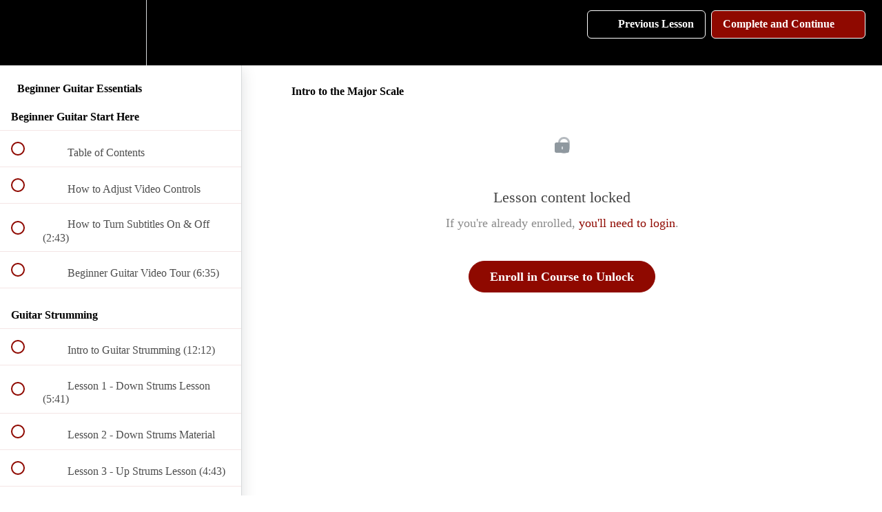

--- FILE ---
content_type: text/html; charset=utf-8
request_url: https://www.mwgcourses.com/courses/beginner-guitar-essentials/lectures/49964468
body_size: 39391
content:
<!DOCTYPE html>
<html>
  <head>
    <script src="https://releases.transloadit.com/uppy/v4.18.0/uppy.min.js"></script><link rel="stylesheet" href="https://releases.transloadit.com/uppy/v4.18.0/uppy.min.css" />
    <link href='https://static-media.hotmart.com/JnsDsTmHfzndehriAPkSJuMy5XU=/32x32/https://uploads.teachablecdn.com/attachments/dg36jluATYO38r6wLSiX_favicon.png' rel='icon' type='image/png'>

<link href='https://static-media.hotmart.com/2k-GjUrATQn7tCj1RJceunw0x7g=/72x72/https://uploads.teachablecdn.com/attachments/dg36jluATYO38r6wLSiX_favicon.png' rel='apple-touch-icon' type='image/png'>

<link href='https://static-media.hotmart.com/y4uOyqpesp1BXYsd_aDgIxI_zv4=/144x144/https://uploads.teachablecdn.com/attachments/dg36jluATYO38r6wLSiX_favicon.png' rel='apple-touch-icon' type='image/png'>

<link href='https://static-media.hotmart.com/qlK36iHPXc0cyXd_LPpVZpdfQe4=/320x345/https://uploads.teachablecdn.com/attachments/2UY69Z7MTkuCMhYnLarA_site-bg.png' rel='apple-touch-startup-image' type='image/png'>

<link href='https://static-media.hotmart.com/Ol9yjoO1-XPmze_yapyp-CYEn_M=/640x690/https://uploads.teachablecdn.com/attachments/2UY69Z7MTkuCMhYnLarA_site-bg.png' rel='apple-touch-startup-image' type='image/png'>

<meta name='apple-mobile-web-app-capable' content='yes' />
<meta charset="UTF-8">
<meta name="csrf-param" content="authenticity_token" />
<meta name="csrf-token" content="TpYG8BC1o7SwxNMbdvvc88Nd_k8bsPpRcs_N7YdLehATpml4DR9EmL90dq-R96FUKrOYG2w8Uern0O4q7Tg7mw" />
<link rel="stylesheet" href="https://fedora.teachablecdn.com/assets/bootstrap-748e653be2be27c8e709ced95eab64a05c870fcc9544b56e33dfe1a9a539317d.css" data-turbolinks-track="true" /><link href="https://teachable-themeable.learning.teachable.com/themecss/production/base.css?_=ea70419357da&amp;brand_course_heading=%23333333&amp;brand_heading=%23333333&amp;brand_homepage_heading=%23ffffff&amp;brand_navbar_fixed_text=%23ffffff&amp;brand_navbar_text=%23ffffff&amp;brand_primary=%23000000&amp;brand_secondary=%238F0900&amp;brand_text=%23333333&amp;font=Lato&amp;logged_out_homepage_background_image_overlay=0.0&amp;logged_out_homepage_background_image_url=https%3A%2F%2Fuploads.teachablecdn.com%2Fattachments%2F2UY69Z7MTkuCMhYnLarA_site-bg.png&amp;show_login=true&amp;show_signup=false" rel="stylesheet" data-turbolinks-track="true"></link>
<title>Intro to the Major Scale | Matt Warnock Guitar</title>
<link rel="canonical" href="https://www.mwgcourses.com/courses/2310628/lectures/49964468">
<meta property="og:image" content="https://uploads.teachablecdn.com/attachments/9tkPUTOOR0aYt9gWJ9ck_Beginner-Guitar-Essentials.png">
<meta property="og:title" content="Intro to the Major Scale">
<meta property="og:type" content="website">
<meta property="og:url" content="https://www.mwgcourses.com/courses/2310628/lectures/49964468">
<meta name="brand_video_player_color" content="#8F0900">
<meta name="site_title" content="Matt Warnock Guitar">
<style> /* Course Icon Updates - take away icon that isn't loadinig- END */
/* forgot password fix - cant see on mobile*/
#new_user {
	padding-bottom: 30px;
}

/*Navbar - gobAal*/
#navbar {
/*background-color: #062A48 !important;*/
background-color: #000 !important;
}

footer {
	background-color: #000 !important;
}

/*nav bar - global paddiing bottom fix*/ 
  .v1-header li {
    padding-bottom: 0px;
  }
  @media screen and (max-width: 990px) {
    .v1-header li {
      padding-bottom: 7px;
    }
  }

/*COURSE SIDEBAR ISSUE*/
@media screen and (min-width: 767px) and (max-width: 991px) {
	.revamped_lecture_player .course-mainbar {
			margin-left: 0px !important;
	}
}

/* Course Icon Updates - take away icon that isn't loading - START */
.course-section ul.section-list .section-item .item .lecture-icon {
	display: none;
}

/*GREEN BAR - ALREADY ENROLLED*/
.alert-success {
	color: #8f0b00;
	background-color: #8f0b00;
	border-color: #ffffff;
}

.alert-success a {
	font-size: 20px;
	line-height: 26px;
	color: #fff;
}

.enrolled-in-course-alert {
	bottom: 50%;
}

.course-block.odd-stripe, .block.odd-stripe {
	background: #fff;
}

/*ALL BUTTONS HAVE TEXT WRAP*/
.btn {
	white-space: normal;
}

/*Lecture images - membership upsell*/
.lecture-attachment-type-text img {
	width: 100%;
}

/*respoinsive youtube video */
.iframe-container {
	position: relative;
	width: 100%;
	padding-bottom: 56.25%;
	height: 0;
}

.iframe-container iframe {
	position: absolute;
	top: 0;
	left: 0;
	width: 100%;
	height: 100%;
}

 /*global all p and li tags in new editor - start */
 .page-layout-v2 p, .page-layout-v2 li {
	font-size: 20px;
	line-height: 24px;
}

.page-layout-v2 h1 {
	font-size: 4.8rem;
	line-height: 7.2rem;
	font-weight: 700;
}
 /*global all p and li tags in new editor - end */

/*NEW PAGE P IN TEXT BOXES*/
.rich-text p, .rich-text ol, .rich-text ul {
	font-size: 20px;
	line-height: 26px;
}

/*NEW PAGE li IN TEXT BOXES*/
.rich-text li {
	padding-bottom: 5px;
}

 /*global small columns 100% width*/
 @media (max-width: 768px) {
	.col-xs-offset-1 {
			margin-left: 0;
	}

	.col-xs-10 {
			width: 100%;
	}
}

/* CTA BUTTON - START */
.cta-button {
	background: #8f0900;
	color: #ffffff;
	font-size: 17px !important;
	border-radius: 32px !important;
	padding: 12px 30px !important;
	display: inline-block;
	margin: 0 auto;
	font-weight: 700;
	text-align: center;
}

.cta-button:hover {
	color: #ffffff;
	background: #bb0c00;
}

.cta-button:focus {
	color: #ffffff;
}

/* CTA BUTTON - END */

/* TOP BANNNER WITH ONLY BOTTOM IMAGE - START */
.top-banner-main-responsive {
	text-align: center;
	padding: 50px 10px !important;
	background: #1f1f1f;
	color: #fff;
}

.top-banner-main-responsive h2 {
	font-weight: bold;
	font-size: 40px;
	line-height: 46px;
	margin-top: 0;
}

.top-banner-main-responsive h3 {
	font-size: 24px;
	line-height: 32px;
	max-width: 900px;
	margin: 0 auto;
}

/* TOP BANNNER WITH ONLY BOTTOM IMAGE - END */

/* SALES PAGE BANNER - START */
.banner-container {
	width: 100%;
	margin: auto;
	background-size: cover !important;
	background-position: bottom !important;
}

.container-text {
	text-align: center;
	color: #fff;
	margin: auto;
	padding: 40px 20px 60px 20px;
	width: 100%;
	max-width: 800px;
}

.banner-container .container-text h1 {
	font-size: 40px;
	text-align: center;
}

.banner-container .container-text h2 {
	font-size: 24px;
	text-align: center;
	line-height: 29px;
}
/* SALES PAGE BENNER - END */

 /* NEW SALES PAGE - MAY 11 2021 - START */
/* SALES PAGE TOP - MEMBER OR NOT MEMBER - START */
.top-banner-main-container {
	width: 100%;
	max-width: 1200px;
	margin: 40px auto 60px auto;
	/* display: table; */
}

.top-banner-main-container p {
	font-size: 20px;
	line-height: 26px;
	font-weight: normal;
}

.top-banner-main-left, .top-banner-main-right {
	display: table-cell;
	vertical-align: top;
	padding: 10px;
}

.top-banner-main-left {
	width: 50%;
}

.top-banner-main-right {
	width: 50%;
}

.top-banner-main-left h1 {
	font-weight: bold;
	margin-top: 0;
}

.top-banner-main-left li {
	font-size: 20px;
	line-height: 26px;
}

.top-banner-main-left hr {
	border-top: 1px solid #adadad;
}

.top-banner-main-right {
	text-align: center;
	border-left: 1px solid #c7c7c7;
}

.top-banner-main-container .with-video {
	border-left: none;
}

.top-banner-main-right p {
	font-style: italic;
}

.top-banner-main-right h2 {
	margin-top: 0;
	margin-bottom: 20px;
	font-style: italic;
}

.top-banner-main-left ul {
	margin: 15px auto;
}

.top-banner-main-right img {
	width: 100%;
	max-width: 500px;
	margin: 0 auto;
}

.double-cta-container {
	display: table;
}

.double-cta-container a {
	margin-right: 10px;
	margin-bottom: 10px;
}

.image-under-border {
	display: none !important;
}

.image-over-border {
	width: 100%;
	display: block !important;
}

@media (max-width: 1000px) {
	.top-banner-main-container {
			margin: 0 auto;
	}

	.top-banner-main-left, .top-banner-main-right {
			width: 100%;
			display: block;
	}

	.top-banner-main-left {
			background: #1f1f1f;
			color: #fff;
			text-align: center;
			margin: 0 auto;
			padding-bottom: 30px;
			padding-top: 30px;
	}

	.top-banner-main-left ul {
			max-width: 500px;
			width: 100%;
			text-align: left;
	}

	.top-banner-main-container .double-cta-container {
			margin: 0 auto;
	}

	.top-banner-main-right {
			border-left: none;
			padding-top: 30px;
	}

	.double-cta-container .cta-button-clear {
			border-color: #fff;
			color: #fff;
	}

	.image-under-border {
			display: block !important;
			width: 100%;
	}

	.image-over-border {
			display: none !important;
	}

	.top-banner-main-container .media-container {
			max-width: 600px;
			margin: 0 auto;
			width: 100%;
	}
}

@media (max-width: 500px) {
	.double-cta-container a {
			margin: 0 auto;
			display: block;
	}

	.double-cta-container a:first-child {
			margin-bottom: 25px;
			margin-top: 20px;
	}
}

/* SALES PAGE TOP - MEMBER OR NOT MEMBER - END */
/* SALES PAGE BOTTOM - MEMBER OR NOT MEMBER - START */
.bottom-banner-main-container {
	width: 100%;
	max-width: 1200px;
	margin: 30px auto;
	display: table;
	padding: 0 10px;
}

.vis-large {
	display: table-cell !important;
}

.vis-small {
	display: none !important;
}

.bottom-banner-main-container p {
	font-size: 20px;
	line-height: 26px;
	font-weight: normal;
}

.bottom-banner-main-left, .bottom-banner-main-right {
	display: table-cell;
	vertical-align: middle;
}

.bottom-banner-main-left {
	width: 60%;
	padding-left: 60px;
}

.bottom-banner-main-left h1 {
	font-weight: bold;
	text-align: center;
}

.bottom-banner-main-left li {
	font-size: 20px;
	line-height: 28px;
}

.bottom-banner-main-right {
	text-align: center;
	width: 40%;
	box-shadow: 3px 5px 9px 1px #777777;
	padding: 20px;
	background: #fff;
	color: #252525;
	border: 3px solid #8f0b00;
}

.bottom-banner-main-right h1 {
	font-weight: bold;
	font-size: 40px;
	line-height: 46px;
}

.bottom-banner-main-right p {
	font-style: italic;
}

.bottom-banner-main-left .side-by-side {
	display: table;
	padding-top: 15px;
	max-width: 700px;
	margin: 0 auto;
}

.bottom-banner-main-left ul {
	list-style: none;
	padding-left: 20px;
	display: table-cell;
	vertical-align: top;
	width: 50%;
}

.bottom-banner-main-left ul li {
	padding-bottom: 7px;
}

.bottom-banner-main-left ul li:before {
	content: '✓';
	padding-right: 7px;
}

.bottom-banner-main-left img {
	width: 100%;
	margin: 30px auto;
}

.bottom-banner-main-right .circle {
	display: block;
	width: 10px;
	height: 10px;
	border-radius: 50%;
	margin: 0 auto;
	background: #e39125bf;
}

.bottom-banner-main-right .price-not {
	font-style: italic;
	text-decoration: line-through;
	color: #696969;
}

.bottom-banner-main-right .member-price {
	font-size: 40px;
	font-style: italic;
	margin-bottom: 30px;
	color: #8f0b00;
	font-weight: bold;
}

.bottom-banner-main-right .line {
	width: 100%;
	max-width: 300px;
	height: 2px;
	background: #8f0b00;
	margin: 0 auto;
}

.quote-text-container {
	width: 50%;
	vertical-align: middle;
	display: table-cell;
	padding: 10px;
}


.quote-text-container .highlight-orange {
	background: #ffe4b4;
}

.quote-text-container span {
	font-size: 24px;
	line-height: 34px;
	font-weight: normal;
}
@media (max-width: 850px) {
	.quote-text-container {
		display: block;
		width: 100%;
		padding: 20px;
	}
}
@media (max-width: 1000px) {
	.bottom-banner-main-container {
		margin: 0 auto;
		padding: 10px;
	}

	.bottom-banner-main-left, .bottom-banner-main-right {
		width: 100%;
		display: block;
	}

	.bottom-banner-main-left {
		padding: 0;
	}

	.vis-large {
		display: none !important;
	}

	.vis-small {
		display: block !important;
		max-width: 500px;
		margin: 20px auto;
		width: 100%;
	}
}

@media (max-width: 650px) {
	.bottom-banner-main-left {
		text-align: left;
	}

	.side-by-side ul {
		display: block;
		width: 100%;
	}

	.bottom-banner-main-left .side-by-side {
		margin: inherit;
	}
}

/* SALES PAGE BOTTOM - MEMBER OR NOT MEMBER - END */

/* PACK SECTIOIN WITH BONUS - START */
.whats-included-two-container {
	width: 100%;
	margin: 0px auto 30px auto;
	max-width: 1200px;
	display: table;
	background: none;
}


.whats-included-two-container li {
	font-size: 20px;
	padding-bottom: 7px;
	line-height: 26px;
}

.whats-included-two-text {
	display: table-cell;
	vertical-align: top;
}

.whats-included-two-container h3 {
	padding: 5px;
	background: #f7f7f7;
}

.whats-included-two-text {
	width: 50%;
	padding: 30px;
}

.whats-included-two-text i {
	color: #8f0b00;
}

.title-container h1 {
	background: white;
	width: fit-content;
	padding-right: 10px;
	font-style: oblique;
}

@media (max-width: 800px) {

	.whats-included-two-container {
		margin: 30px auto;
	}

	.whats-included-two-text {
		width: 100%;
		max-width: 600px;
		margin: 0 auto;
		display: block;
		padding: 10px;
	}
}
/* PACK SECTIOIN WITH BONUS - END */

/* QUOTES - START */
.quote-outer-container {
	margin: 65px auto;
	width: 100%;
	display: table;
	padding: 0 10px;
}

.quote-inner-container {
	width: 100%;
	max-width: 1200px;
	margin: 40px auto;
	display: table;
}

.quote-container h1 {
	text-align: center;
	font-weight: bold;
	padding: 0 20px;
}

.quote-text-container {
	width: 50%;
	vertical-align: middle;
	display: table-cell;
	padding: 10px;
}

.quote-container .highlight-orange {
	background: #ffe4b4;
}

.quote-container .highlight-blue {
	background: #d9edff;
}

.quote-container span {
	font-size: 24px;
	line-height: 34px;
	font-weight: normal;
}

.quote-container .name {
	background: none;
	font-weight: bold;
}

@media (max-width: 850px) {
	.quote-text-container {
		display: block;
		width: 100%;
		padding: 20px;
	}

	.quote-inner-container {
		margin: 0 auto;
	}

	.quote-outer-container {
		padding: 0;
	}
}

/* QUOTES - END */

/* VIDEO AND PREVIEW - START */
.video-and-preview-container {
	max-width: 1200px;
	width: 100%;
	margin: 60px auto;
	padding: 0 20px;
	display: table;
	padding-bottom: 0;
	color: #333;
}

.preview-underline {
	margin: 20px auto;
	height: 2px;
	max-width: 300px;
	width: 100%;
	background: #333;
}

.video-and-preview-left {
	width: 65%;
	display: table-cell;
	vertical-align: middle;
	padding-right: 40px;
}

.video-and-preview-right {
	padding: 20px !important;
	background: #f7f7f7;
	width: 35%;
	display: table-cell;
	vertical-align: middle;
	padding: 0;
}

.video-and-preview-text {
	max-width: 470px;
	margin: 0 auto;
}

.video-and-preview-container .cta-button {
	display: table;
}

.video-and-preivew-title p {
	font-size: 34px;
	font-weight: 500;
	text-align: center;
}

.video-and-preview-sub {
	font-size: 24px;
	line-height: 30px;
}

.video-and-preview-right ul, .video-and-preview-right ol {
	font-size: 20px;
	line-height: 26px;
	font-weight: 200;
}

@media (max-width: 850px) {
	.video-and-preview-right {
		width: 100%;
		padding: 20px 10px;
		display: block;
	}

	.video-and-preview-left {
		padding: 10px 0;
		display: block;
		width: 100%;
	}

	.video-and-preview-container img {
		max-width: 500px;
		margin: auto;
		display: block;
		width: 100%;
	}
}

/* VIDEO AND PREVIEW - END */

/* STORY CONTAINER - START */
.story-container {
	max-width: 1200px;
	width: 100%;
	margin: 60px auto;
	padding: 0 20px;
	display: table;
}

.story-container h2 {
	text-align: center;
	font-size: 36px;
	font-weight: bold;
	line-height: 40px;
	padding-bottom: 0px;
}

.story-container img {
	width: 100%;
}

.story-container-left {
	width: 65%;
	float: left;
	padding-right: 40px;
}

.story-container-right {
	width: 35%;
	float: left;
	padding: 0;
}

@media (max-width: 850px) {
	.story-container-left, .story-container-right {
		width: 100%;
		padding: 20px 10px;
	}

	.story-container-container img {
		max-width: 500px;
		margin: auto;
		display: block;
	}
}

/* STORY CONTAINER - END */

 /* NUMBERS - START */
 .numbers-all-container {
	max-width: 1200px;
	width: 100%;
	margin: 60px auto;
	padding: 0 20px;
	display: block;
}

.numbers-all-container h2 {
	text-align: center;
	font-size: 36px;
	font-weight: bold;
	line-height: 40px;
	padding-bottom: 20px;
}

.number-container {
	width: 100%;
	display: table;
	padding: 20px 0;
	border-bottom: 1px solid #c1c1c1;
}

.number-image {
	width: 10%;
	display: table-cell;
	vertical-align: middle;
}

.number-text {
	padding-left: 15px;
	display: table-cell;
	vertical-align: middle;
}

.number-text h3 {
	font-size: 24px;
	line-height: 30px;
	font-weight: bold;
}

.number-image img {
	width: 100%;
	max-width: 150px;
}

.number-container .sep {
	display: block;
	width: 100%;
	height: 1px;
}

.number-container .left-number {
	background: #fff;
	padding: 17px 27px;
	font-size: 26px;
	border-radius: 50%;
	margin: 0 auto;
	color: #e59200;
	width: max-content;
	border: 2.5px solid #e59200;
}

@media (max-width: 850px) {
	.number-container {
		width: 100%;
		display: block;
	}

	.border-right {
		border-right: none;
	}

	.number-image {
		width: 20%;
	}

	.camps {
		border-bottom: 1px solid #c1c1c1;
	}
}

/* NUMBERS - END */

/* LESSON NUMBERS - START */
.lessons-all-container {
	width: 100%;
	max-width: 915px;
	margin: 60px auto;
	padding: 0 20px;
}

.lessons-all-container h2 {
	text-align: center;
	font-size: 36px;
	font-weight: bold;
	line-height: 40px;
	padding-bottom: 20px;
}

.lesson-container {
	padding: 20px 0;
	width: 100%;
	display: table;
	border-bottom: 1px solid #c1c1c1;
}

.lesson-image {
	display: table-cell;
	vertical-align: middle;
}

.lesson-image img {
	max-width: 100px;
}

@media (max-width: 450px) {
	.lesson-image img {
			max-width: 70px;
	}
}

.lesson-text {
	padding-left: 15px;
	display: table-cell;
	vertical-align: middle;
}

.lesson-text h3 {
	font-size: 24px;
	line-height: 30px;
	font-weight: bold;
}

.lessons-all-container p {
	text-align: center;
}

.lesson-text p {
	text-align: left;
}

.preview-button {
	padding: 10px 10px;
	background: #8f0900;
	border-radius: 71px;
	color: #fff;
	border: 2px solid #8f0900;
	font-weight: bold;
}

.preview-button:hover, .preview-button:focus, .preview-button:active {
	padding: 10px 10px;
	background: #fff;
	border-radius: 71px;
	color: #8f0900;
}

/* LESSON NUMBERS - END */

/* QUOTE - START */
.quote-bg-container {
	width: 100%;
	margin: 0 auto;
	padding: 90px 0;
	color: #000;
	text-align: center;
	background: url(https://uploads.teachablecdn.com/attachments/QNsfLWvlRSquf9NtLppK_quotes-bg.png);
	background-size: cover;
	background-position: center;
}

.quote-bg-container p {
	width: 100%;
	max-width: 990px;
	margin: 0 auto;
	font-style: italic;
	font-size: 20px;
	line-height: 26px;
	font-weight: normal;
}

@media (max-width: 1000px) {
	.quote-bg-container {
		padding: 20px 0;
		background-position: right;
	}

	.quote-bg-container p {
		padding: 0 20px;
	}
}

/* QUOTE - EMD */

/* FAQ - START */
.faq-container {
	width: 100%;
	max-width: 915px;
	margin: 60px auto;
	padding: 0 20px;
}

.faq-container h1 {
	text-align: center;
	font-weight: bold;
}

.faq-container h3 {
	font-size: 26px;
	font-weight: bold;
	line-height: 32px;
	padding-top: 20px;
}

/* FAQ - END */

/* TWO BUTTON CONTAINER- START */
.two-button-container {
	margin: 0 auto;
	display: table
}

.two-button-container .cta-button {
	margin-right: 10px;
	margin-bottom: 10px;
}

.two-button-container form {
	margin-right: 10px;
	margin-bottom: 10px;
	display: inline-block;
}

@media (max-width: 450px) {
	.two-button-container .cta-button, .two-button-container .cta-button-clear {
		margin: 0 auto;
		display: block;
		margin-bottom: 10px;
	}
}

/* TWO BUTTON CONTAINER- END */

/* CLEAR BUTTON - START */
.cta-button-clear {
	background: none;
	border: 2px solid #8f0900;
	color: #8f0900;
	margin-right: 20px;
	font-size: 17px !important;
	border-radius: 32px !important;
	padding: 12px 30px !important;
	display: inline-block;
	font-weight: 700;
}

.cta-button-clear:focus {
	color: #8f0900;
}

.cta-button-clear:hover {
	background: #8f0900;
	border: 2px solid #8f0900;
	color: #fff;
	cursor: pointer;
}

/* CLEAR BUTTON - END */

/* WHITE CTA BUTTON - START */
.cta-button-white {
	background: #fff !important;
	border: 2px solid #fff !important;
	color: #333 !important;
}

.cta-button-white:hover, .cta-button-white:focus, .cta-button-white:active, .cta-button-white:active:hover, .cta-button-white:focus:hover {
	background: transparent !important;
	border: 2px solid #fff !important;
	color: #fff !important;
}

/* WHITE CTA BUTTON - END  */

 /* HOMEPAGE FEB 10 2021 - start */
/* 	HOMEPAGE TOP BANNER - START */
.left-text {
	display: table-cell;
	vertical-align: middle;
	width: 50%;
}

.left-text, .right-video {
	display: block;
	width: 100%;
}

 /* HOMEPAGE FEB 10 2021 - END */
/* 	HOMEPAGE TOP BANNER - END */

/* PURCHASE PRICING WITH FREE TRIAL - START */
/* MAIN CODE - START */
.two-pricing-container {
	max-width: 1200px;
	width: 100%;
	margin: 60px auto;
	padding: 0 20px;
	display: table;
	padding-bottom: 0;
	color: #333;
}

.two-pricing-container h2 {
	text-align: center;
	font-weight: bold;
}

.two-pricing-container h3 {
	text-align: center;
}

.two-pricing-container p {
	text-align: center;
}

.two-pricing-container a, .two-pricing-container button {
	margin: 10px auto;
	display: table;
}

.two-pricing-container button {
	background: #082a48 !important;
	border: 2px solid #082a48 !important;
	color: #fff !important;
}

.two-pricing-container button:hover, .two-pricing-container button:focus, .two-pricing-container button:active, .two-pricing-container button:active:hover, .two-pricing-container button:focus:hover {
	background: transparent !important;
	border: 2px solid #082a48 !important;
	color: #082a48 !important;
	display: block;
}

.two-pricing-left {
	width: 50%;
	vertical-align: middle;
	display: table-cell;
	padding: 20px;
	background: #eff7ff;
}

.two-pricing-right {
	padding: 20px;
	background: #eff7ff;
	width: 50%;
	vertical-align: middle;
	display: table-cell;
	border: 3px solid #082a48;
}

.two-pricing-container ul, .two-pricing-container li {
	font-size: 20px;
	line-height: 26px;
	font-weight: 200;
	max-width: 400px;
	margin: 0 auto;
}

.two-pricing-underline {
	margin: 20px auto;
	height: 2px;
	max-width: 300px;
	width: 100%;
	background: #000;
}

.two-pricing-small-text {
	font-size: 18px;
	font-weight: 200;
}

@media (max-width: 850px) {
	.two-pricing-left, .two-pricing-right {
		width: 100%;
		padding: 20px 10px;
		display: block;
		margin: 0 auto;
	}
}

/* MAIN CODE - END */
/* PURCHASE PRICING WITH FREE TRIAL - END */

/* RESOURCES IN CURRICULLUM - START */
.resources-all-container {
	width: 100%;
	max-width: 1200px;
	margin: 30px auto 60px auto;
	padding: 0;
}

.resource-container {
	padding: 20px 0;
	width: 50%;
	display: table-cell;
	border-bottom: 1px solid #c1c1c1;
}

.resource-image {
	display: table-cell;
	vertical-align: middle;
	width: 20%;
}

.resource-image img {
	width: 100%;
	max-width: 150px;
}

.resource-text h3 {
	font-size: 24px;
	line-height: 30px;
	font-weight: bold;
}

.resources-all-container p {
	font-size: 20px;
	line-height: 26px;
}

.resource-text p {
	text-align: left;
}

.resource-text {
	padding-right: 10px;
	padding-left: 15px;
	display: table-cell;
	vertical-align: middle;
}

.resource-text a {
	text-decoration: underline;
	font-size: 20px;
	line-height: 26px;
}

.resource-text a:hover {
	text-decoration: none;
}

.sep {
	display: block;
	width: 100%;
	height: 1px;
}

.border-right {
	border-right: 1px solid #c1c1c1;
}

.last-one, .last-two {
	border-bottom: none;
}

@media (max-width: 1200px) {
	.resource-container {
		width: 100%;
		display: block;
	}

	.border-right {
		border-right: none;
	}

	.resource-image {
		width: 20%;
	}

	.resource-text {
		padding-right: 00px;
	}

	.last-one {
		border-bottom: 1px solid #c1c1c1;
	}
}

@media (max-width: 450px) {
	.resource-image img {
		max-width: 70px;
	}
}

/* RESOURCES IN CURRICULLUM - END */

/* INDEX PAGE - START */
.index-container {
	width: 100%;
	max-width: 960px;
	margin: 20px auto;
	padding: 10px;
}

.index-container .big-letter {
	font-size: 40px;
	font-weight: bold;
}

.index-container a {
	font-size: 22px;
	line-height: 28px;
	display: block;
	padding-bottom: 2px;
}

.index-container h1 {
	font-size: 38px;
	line-height: 44px;
	text-align: center;
}

.index-container .big-letter {
	padding: 10px 0;
}

.category-course {
	padding: 10px 0;
}

.category-course div {
	font-size: 16px;
}

.category-course div p:last-child::after, .index-container .anchor-top p:last-child::after {
	content: none;
	padding: 0;
}

.category-course div p, .anchor-top a, .anchor-top p {
	display: inline-block;
	font-size: 16px;
}

.index-container .anchor-top p {
	color: rgb(138, 138, 138);
	font-size: 16px;
}

.category-course div p:after, .index-container .anchor-top a:after, .index-container .anchor-top p:after {
	content: " | ";
	padding: 0 5px;
}

.index-container .anchor-top {
	margin: 20px auto;
	text-align: center;
}

.category-course a:hover {
	color: #0e283f;
	text-decoration: underline;
}

.index-container .anchor-top a:hover {
	color: #0e283f;
}

.index-container .anchor-top h3 {
	font-size: 26px;
	line-height: 30px;
	padding-bottom: 10px;
}

/* INDEX PAGE - END */


/* HELP DESK 3 BOXES - START */
.help-desk img {
	max-width: 150px;
	width: 100%;
	margin: 10px auto;
}

.help-desk p {
	text-align: center;
	padding-bottom: 15px;
	font-size: 18px;
}

.help-desk a {
	display: table;
	text-align: center;
	margin: 0 auto;
	font-size: 20px;
	font-weight: bold;
	line-height: 26px;
}

.help-desk a:hover {
	cursor: pointer;
}

.help-desk a:hover img {
	transform: scale(1.02);
}

/*when im lectures*/
.lecture-content .help-desk {
	max-width: 1000px;
}

@media (max-width: 1300px) {
	.lecture-content .help-desk .help-desk-box {
		width: 100%;
	}
}

/* HELP DESK 3 BOXES - END */

/* 3 WAYS TO LEARN - START */
.ways-learn-3-column-container {
	max-width: 1200px;
	width: 100%;
	margin: 0 auto;
	padding: 55px 20px;
	display: table;
}

.ways-learn-3-column-left, .ways-learn-3-column-middle, .ways-learn-3-column-right {
	width: 33%;
	float: left;
	padding: 20px
}

.ways-learn-3-column-container img {
	width: 100%;
	margin: auto;
	padding-bottom: 20px;
}

@media (max-width: 768px) {
	.ways-learn-3-column-left, .ways-learn-3-column-middle, .ways-learn-3-column-right {
		width: 100%;
		padding: 20px 10px;
		max-width: 500px;
		margin: 0 auto;
		float: none;
	}
}
/* 3 WAYS TO LEARN - END */

/* NEW PATHWAY PAGE DESIGN - START */
.pathways-added-container, .pathways-numbers-container {
	width: 100%;
	max-width: 1200px;
	margin: 30px auto;
	display: table;
}

.pathways-added-container img, .pathways-numbers-container img {
	width: 100%;
}

.pathways-numbers-container p {
	font-weight: 200;
	font-size: 20px;
	line-height: 26px;
}

.pathways-added {
	/* width: 23%; */
	width: 31%;
	padding: 10px;
	float: left;
	margin: 10px 1%;
	box-shadow: 0px 0px 3px 1px #d2d2d2;
}

.pathways-numbers {
	width: 31%;
	padding: 10px;
	box-shadow: 0px 0px 3px 1px #d2d2d2;
	margin: 10px 1%;
	display: inline-block;
	vertical-align: top;
}

.pathways-numbers img {
	margin-bottom: 10px;
}

.pathways-added .cta-a, .pathways-numbers .cta-a {
	text-align: center;
	font-size: 20px;
	display: block;
	padding: 10px 0;
	color: #3c3c3c;
	text-decoration: underline;
}

.pathways-added .cta-a:focus, .pathways-numbers .cta-a:focus, .pathways-added .cta-a:active, .pathways-numbers .cta-a:active, .pathways-added .cta-a:hover, .pathways-numbers .cta-a:hover {
	color: #8f1619;
	text-decoration: none;
}

@media (max-width: 850px) {
	.pathways-added {
		width: 48%;
		display: block;
		float: left;
		margin: 10px 1%;
	}

	.pathways-numbers {
		width: 47%;
		display: inline-block;
		vertical-align: top;
		margin: 10px 1%;
	}

	.pathways-numbers-container p {
		font-size: 18px;
	}

	.pathways-numbers-container .overlay-number {
		font-size: 70px;
	}
}

@media (max-width: 550px) {
	.pathways-numbers, .pathways-added {
		width: 100%;
		margin: 10px auto;
	}
}

/* NEW PATHWAY PAGE DESIGN - END */

 /* PATHWAYS CTA BUTTON FOR LEVELS - NEXT PREV AND BACK - START */
 .level-ctas {
	box-shadow: none;
	background: #dbdbdb;
}

@media (max-width: 550px) {
	.level-ctas {
		margin-top: 0 !important;
		margin-bottom: 0 !important;
	}
}
/* PATHWAYS CTA BUTTON FOR LEVELS - NEXT PREV AND BACK - END */

/* LISTED COURSES - START */
.course-listing {
	box-shadow: 0px 1px #062a48;
	border: 1px solid #062a48;
}

.course-listing:hover {
	box-shadow: 0px 0px 0px 1px #062a48;
	border: 1px solid #062a48;
	transition: all linear 0.1s;
}

.custom-grey-block {
	background: #f7f7f7;
}

/* LISTED COURSES - END */


	/* MEMBER PROFILE - START */
	.member-profile-container {
		width: 100%;
		max-width: 1200px;
		margin: 60px auto;
		border-top: 3px dotted #333;
		/*border-bottom: 3px dotted #333;*/
	}

	.member-profile-container h1 {
		margin-top: 0;
	}

	.member-profile-container h2 {
		padding-bottom: 20px;
		font-weight: 200;
		font-size: 24px;
        margin-top: 0;
        line-height: 30px;
	}

	.member-profile-inner-container {
		width: 100%;
		display: table;
		margin: 20px auto;
	}

	.member-profile-container-left,
	.member-profile-container-right {
		display: table-cell;
		vertical-align: top;
	}

	.member-profile-container-full {
		display: inline-block;
		padding: 0 15px;
	}

	.member-profile-container .quote {
	    color: #212338;
        font-size: 24px;
        line-height: 36px;
        padding: 20px;
        font-style: italic;
        background: #fff0d5;
        margin-top: 20px;
	}

	.member-profile-container .quote span {
		font-weight: bold;
		font-style: normal;
	}
	
	.member-profile-container .square img {
        padding: 0 25px;
	}

	.member-profile-container-left {
		width: 65%;
		padding: 0 15px;
	}

	.member-profile-container-right {
		width: 35%;
	}

	.member-profile-container-left ul {
		padding-bottom: 20px;
		padding-left: 20px;
	}

	.member-profile-container li {
		font-size: 20px;
        padding-bottom: 6px;
        line-height: 26px;
        color: #3b3d4fe6;
	}

	.member-profile-container p span {
		font-size: 24px;
		font-weight: bold;
		color: #212338;
	}

	.member-profile-container img {
	    padding: 10px;
		padding-bottom: 20px;
	}

	@media (max-width: 750px) {
		.member-profile-container-left ul {
				padding-left: 20px;
		}

		.member-profile-container {
				margin: 30px auto;
		}

		.member-profile-container-left,
		.member-profile-container-right {
				width: 100%;
				display: block;
		}

		.member-profile-container img {
				width: 100%;
				max-width: 350px;
				margin: 0;
				padding-top: 20px;
		}
		
		.member-profile-container .square img {
	        padding: 10px;
	    }
	}

	/* MEMBER PROFILE - END */

		/* CTA BANNER - START */
		.cta-banner-container {
			width: 100%;
			margin: 30px auto;
			background: linear-gradient(45deg, #8f0900, #090848d1);
					padding: 20px;
			color: #fff;
			max-width: 1200px;
		}
	
		.cta-banner-inner-container {
			width: 100%;
			margin: 0 auto;
			display: table;
		}
	
		.cta-banner-container h2 {
			font-weight: bold;
		}
	
		.cta-banner-container h3 {
			margin-top: 10px;
			font-weight: 200;
		}
	
		.cta-banner-left {
			width: 70%;
			display: table-cell;
			vertical-align: middle;
		}
	
		.cta-banner-right {
			width: 30%;
			display: table-cell;
			vertical-align: middle;
		}
	
		.cta-banner-container .cta-button {
			background: white;
			color: #3d3363;
		}
	
		.cta-banner-container .cta-button:focus, .cta-banner-container .cta-button:active, .cta-banner-container .cta-button:hover {
			color: white;
			background: transparent;
			border: 2px solid #fff;
		}
	
		@media (max-width: 1000px) {
			.cta-banner-left, .cta-banner-right {
				width: 100%;
				display: block;
			}
	
			.cta-banner-right {
				padding-top: 20px;
				padding-bottom: 20px;
			}
	
			.cta-banner-container {
				background: linear-gradient(180deg, #8f0900, #090848d1);
				text-align: center;
			}
		}
	
		/* CTA BANNER - END */

		/* ALL ACCESS CONTAINER - START - FEB 8 2021 */
.all-access-container {
	width: 100%;
	max-width: 1200px;
	margin: 0 auto;
	padding: 20px;
	display: table;
	}
	
	.all-access-container h1 {
	margin-top: 0;
	text-align: center;
	color: #8e191c;
	}
	
	.all-access-container p {
	margin-bottom: 20px;
	margin-top: 20px;
	text-align: center;
	}
	
	.all-access-container .cta-button {
	display: table;
	}
	
	.all-access-left, .all-access-right {
	display: table-cell;
	vertical-align: middle;
	}
	
	.all-access-left {
	width: 55%;
	}
	
	.all-access-container img {
	max-width: 600px;
	margin: 0 auto;
	width: 100%;
	}
	
	.all-access-right {
	width: 45%;
	padding: 20px;
	background: #fff;
	}
	
	.all-access-container .circle {
	display: block;
		width: 10px;
		height: 10px;
		border-radius: 50%;
		margin: 0 auto;
		/* background-color: #8e191c; */
		background: #8e191c80;
	}
	
	.all-access-container .spacer-line {
		margin: 20px auto;
		height: 2px;
		max-width: 300px;
		width: 30%;
		background: #333;
	}
	
	.all-access-container .small-image {
	display: none;
	}
	
	.all-access-container .large-image {
	display: block;
	}
	
	@media (max-width: 900px) {
	.all-access-left, .all-access-right {
		width: 100%;
		display: block;
	}
	
	.all-access-container .small-image {
		display: block;
	}
	
	.all-access-container .large-image {
		display: none;
	}
	
	.all-access-container .cta-button {
		margin-bottom: 15px;
	}
	}
	/* ALL ACCESS CONTAINER - END */</style>
<script src='//fast.wistia.com/assets/external/E-v1.js'></script>
<script
  src='https://www.recaptcha.net/recaptcha/api.js'
  async
  defer></script>



      <meta name="asset_host" content="https://fedora.teachablecdn.com">
     <script>
  (function () {
    const origCreateElement = Document.prototype.createElement;
    Document.prototype.createElement = function () {
      const el = origCreateElement.apply(this, arguments);
      if (arguments[0].toLowerCase() === "video") {
        const observer = new MutationObserver(() => {
          if (
            el.src &&
            el.src.startsWith("data:video") &&
            el.autoplay &&
            el.style.display === "none"
          ) {
            el.removeAttribute("autoplay");
            el.autoplay = false;
            el.style.display = "none";
            observer.disconnect();
          }
        });
        observer.observe(el, {
          attributes: true,
          attributeFilter: ["src", "autoplay", "style"],
        });
      }
      return el;
    };
  })();
</script>
<script src="https://fedora.teachablecdn.com/packs/student-globals--1463f1f1bdf1bb9a431c.js"></script><script src="https://fedora.teachablecdn.com/packs/student-legacy--38db0977d3748059802d.js"></script><script src="https://fedora.teachablecdn.com/packs/student--e4ea9b8f25228072afe8.js"></script>
<meta id='iris-url' data-iris-url=https://eventable.internal.teachable.com />
<script type="text/javascript">
  window.heap=window.heap||[],heap.load=function(e,t){window.heap.appid=e,window.heap.config=t=t||{};var r=document.createElement("script");r.type="text/javascript",r.async=!0,r.src="https://cdn.heapanalytics.com/js/heap-"+e+".js";var a=document.getElementsByTagName("script")[0];a.parentNode.insertBefore(r,a);for(var n=function(e){return function(){heap.push([e].concat(Array.prototype.slice.call(arguments,0)))}},p=["addEventProperties","addUserProperties","clearEventProperties","identify","resetIdentity","removeEventProperty","setEventProperties","track","unsetEventProperty"],o=0;o<p.length;o++)heap[p[o]]=n(p[o])},heap.load("318805607");
  window.heapShouldTrackUser = true;
</script>


<script type="text/javascript">
  var _user_id = ''; // Set to the user's ID, username, or email address, or '' if not yet known.
  var _session_id = 'eb4c9ddc56c98cf479a53cf35f49a5ba'; // Set to a unique session ID for the visitor's current browsing session.

  var _sift = window._sift = window._sift || [];
  _sift.push(['_setAccount', '2e541754ec']);
  _sift.push(['_setUserId', _user_id]);
  _sift.push(['_setSessionId', _session_id]);
  _sift.push(['_trackPageview']);

  (function() {
    function ls() {
      var e = document.createElement('script');
      e.src = 'https://cdn.sift.com/s.js';
      document.body.appendChild(e);
    }
    if (window.attachEvent) {
      window.attachEvent('onload', ls);
    } else {
      window.addEventListener('load', ls, false);
    }
  })();
</script>


<script type="text/javascript" src="//script.crazyegg.com/pages/scripts/0091/2306.js" async="async"></script>
<meta name="google-site-verification" content="cbfYcwDL8UrrLDkpkWv9B11wg0PdFFGM8_PV5X0A52A" />
<!-- Start of HubSpot Embed Code -->
<script type="text/javascript" id="hs-script-loader" async defer src="//js.hs-scripts.com/7043539.js"></script>
<!-- End of HubSpot Embed Code -->

<!-- Global site tag (gtag.js) - Google Analytics -->
<script async src="https://www.googletagmanager.com/gtag/js?id=UA-5537089-5"></script>
<script>
  window.dataLayer = window.dataLayer || [];
  function gtag(){dataLayer.push(arguments);}
  gtag('js', new Date());

  gtag('config', 'UA-5537089-5');
</script>

<meta name="p:domain_verify" content="1e2bb9d00f49c1bcd572eaa10cb01941"/>


<!-- Global site tag (gtag.js) - Google Ads: 960334740 -->
<script async src="https://www.googletagmanager.com/gtag/js?id=AW-960334740"></script>
<script>
  window.dataLayer = window.dataLayer || [];
  function gtag(){dataLayer.push(arguments);}
  gtag('js', new Date());

  gtag('config', 'AW-960334740');
</script>


<meta name="facebook-domain-verification" content="19z58l3ijhyi1pofvze5dp59wo64g4" />

<!-- Start of HubSpot Embed Code -->
<script type="text/javascript" id="hs-script-loader" async defer src="//js.hs-scripts.com/7043539.js"></script>
<!-- End of HubSpot Embed Code -->



<!-- Google tag (gtag.js) -->
<script async src="https://www.googletagmanager.com/gtag/js?id=G-SL8LSCXHSV"></script>
<script>
  window.dataLayer = window.dataLayer || [];
  function gtag(){dataLayer.push(arguments);}
  gtag('js', new Date());

  gtag('config', 'G-SL8LSCXHSV', {
    'user_id': '',
    'school_id': '419452',
    'school_domain': 'www.mwgcourses.com'
  });
</script>



<meta http-equiv="X-UA-Compatible" content="IE=edge">
<script type="text/javascript">window.NREUM||(NREUM={});NREUM.info={"beacon":"bam.nr-data.net","errorBeacon":"bam.nr-data.net","licenseKey":"NRBR-08e3a2ada38dc55a529","applicationID":"1065060701","transactionName":"dAxdTUFZXVQEQh0JAFQXRktWRR5LCV9F","queueTime":0,"applicationTime":292,"agent":""}</script>
<script type="text/javascript">(window.NREUM||(NREUM={})).init={privacy:{cookies_enabled:true},ajax:{deny_list:["bam.nr-data.net"]},feature_flags:["soft_nav"],distributed_tracing:{enabled:true}};(window.NREUM||(NREUM={})).loader_config={agentID:"1103368432",accountID:"4102727",trustKey:"27503",xpid:"UAcHU1FRDxABVFdXBwcHUVQA",licenseKey:"NRBR-08e3a2ada38dc55a529",applicationID:"1065060701",browserID:"1103368432"};;/*! For license information please see nr-loader-spa-1.308.0.min.js.LICENSE.txt */
(()=>{var e,t,r={384:(e,t,r)=>{"use strict";r.d(t,{NT:()=>a,US:()=>u,Zm:()=>o,bQ:()=>d,dV:()=>c,pV:()=>l});var n=r(6154),i=r(1863),s=r(1910);const a={beacon:"bam.nr-data.net",errorBeacon:"bam.nr-data.net"};function o(){return n.gm.NREUM||(n.gm.NREUM={}),void 0===n.gm.newrelic&&(n.gm.newrelic=n.gm.NREUM),n.gm.NREUM}function c(){let e=o();return e.o||(e.o={ST:n.gm.setTimeout,SI:n.gm.setImmediate||n.gm.setInterval,CT:n.gm.clearTimeout,XHR:n.gm.XMLHttpRequest,REQ:n.gm.Request,EV:n.gm.Event,PR:n.gm.Promise,MO:n.gm.MutationObserver,FETCH:n.gm.fetch,WS:n.gm.WebSocket},(0,s.i)(...Object.values(e.o))),e}function d(e,t){let r=o();r.initializedAgents??={},t.initializedAt={ms:(0,i.t)(),date:new Date},r.initializedAgents[e]=t}function u(e,t){o()[e]=t}function l(){return function(){let e=o();const t=e.info||{};e.info={beacon:a.beacon,errorBeacon:a.errorBeacon,...t}}(),function(){let e=o();const t=e.init||{};e.init={...t}}(),c(),function(){let e=o();const t=e.loader_config||{};e.loader_config={...t}}(),o()}},782:(e,t,r)=>{"use strict";r.d(t,{T:()=>n});const n=r(860).K7.pageViewTiming},860:(e,t,r)=>{"use strict";r.d(t,{$J:()=>u,K7:()=>c,P3:()=>d,XX:()=>i,Yy:()=>o,df:()=>s,qY:()=>n,v4:()=>a});const n="events",i="jserrors",s="browser/blobs",a="rum",o="browser/logs",c={ajax:"ajax",genericEvents:"generic_events",jserrors:i,logging:"logging",metrics:"metrics",pageAction:"page_action",pageViewEvent:"page_view_event",pageViewTiming:"page_view_timing",sessionReplay:"session_replay",sessionTrace:"session_trace",softNav:"soft_navigations",spa:"spa"},d={[c.pageViewEvent]:1,[c.pageViewTiming]:2,[c.metrics]:3,[c.jserrors]:4,[c.spa]:5,[c.ajax]:6,[c.sessionTrace]:7,[c.softNav]:8,[c.sessionReplay]:9,[c.logging]:10,[c.genericEvents]:11},u={[c.pageViewEvent]:a,[c.pageViewTiming]:n,[c.ajax]:n,[c.spa]:n,[c.softNav]:n,[c.metrics]:i,[c.jserrors]:i,[c.sessionTrace]:s,[c.sessionReplay]:s,[c.logging]:o,[c.genericEvents]:"ins"}},944:(e,t,r)=>{"use strict";r.d(t,{R:()=>i});var n=r(3241);function i(e,t){"function"==typeof console.debug&&(console.debug("New Relic Warning: https://github.com/newrelic/newrelic-browser-agent/blob/main/docs/warning-codes.md#".concat(e),t),(0,n.W)({agentIdentifier:null,drained:null,type:"data",name:"warn",feature:"warn",data:{code:e,secondary:t}}))}},993:(e,t,r)=>{"use strict";r.d(t,{A$:()=>s,ET:()=>a,TZ:()=>o,p_:()=>i});var n=r(860);const i={ERROR:"ERROR",WARN:"WARN",INFO:"INFO",DEBUG:"DEBUG",TRACE:"TRACE"},s={OFF:0,ERROR:1,WARN:2,INFO:3,DEBUG:4,TRACE:5},a="log",o=n.K7.logging},1541:(e,t,r)=>{"use strict";r.d(t,{U:()=>i,f:()=>n});const n={MFE:"MFE",BA:"BA"};function i(e,t){if(2!==t?.harvestEndpointVersion)return{};const r=t.agentRef.runtime.appMetadata.agents[0].entityGuid;return e?{"source.id":e.id,"source.name":e.name,"source.type":e.type,"parent.id":e.parent?.id||r,"parent.type":e.parent?.type||n.BA}:{"entity.guid":r,appId:t.agentRef.info.applicationID}}},1687:(e,t,r)=>{"use strict";r.d(t,{Ak:()=>d,Ze:()=>h,x3:()=>u});var n=r(3241),i=r(7836),s=r(3606),a=r(860),o=r(2646);const c={};function d(e,t){const r={staged:!1,priority:a.P3[t]||0};l(e),c[e].get(t)||c[e].set(t,r)}function u(e,t){e&&c[e]&&(c[e].get(t)&&c[e].delete(t),p(e,t,!1),c[e].size&&f(e))}function l(e){if(!e)throw new Error("agentIdentifier required");c[e]||(c[e]=new Map)}function h(e="",t="feature",r=!1){if(l(e),!e||!c[e].get(t)||r)return p(e,t);c[e].get(t).staged=!0,f(e)}function f(e){const t=Array.from(c[e]);t.every(([e,t])=>t.staged)&&(t.sort((e,t)=>e[1].priority-t[1].priority),t.forEach(([t])=>{c[e].delete(t),p(e,t)}))}function p(e,t,r=!0){const a=e?i.ee.get(e):i.ee,c=s.i.handlers;if(!a.aborted&&a.backlog&&c){if((0,n.W)({agentIdentifier:e,type:"lifecycle",name:"drain",feature:t}),r){const e=a.backlog[t],r=c[t];if(r){for(let t=0;e&&t<e.length;++t)g(e[t],r);Object.entries(r).forEach(([e,t])=>{Object.values(t||{}).forEach(t=>{t[0]?.on&&t[0]?.context()instanceof o.y&&t[0].on(e,t[1])})})}}a.isolatedBacklog||delete c[t],a.backlog[t]=null,a.emit("drain-"+t,[])}}function g(e,t){var r=e[1];Object.values(t[r]||{}).forEach(t=>{var r=e[0];if(t[0]===r){var n=t[1],i=e[3],s=e[2];n.apply(i,s)}})}},1738:(e,t,r)=>{"use strict";r.d(t,{U:()=>f,Y:()=>h});var n=r(3241),i=r(9908),s=r(1863),a=r(944),o=r(5701),c=r(3969),d=r(8362),u=r(860),l=r(4261);function h(e,t,r,s){const h=s||r;!h||h[e]&&h[e]!==d.d.prototype[e]||(h[e]=function(){(0,i.p)(c.xV,["API/"+e+"/called"],void 0,u.K7.metrics,r.ee),(0,n.W)({agentIdentifier:r.agentIdentifier,drained:!!o.B?.[r.agentIdentifier],type:"data",name:"api",feature:l.Pl+e,data:{}});try{return t.apply(this,arguments)}catch(e){(0,a.R)(23,e)}})}function f(e,t,r,n,a){const o=e.info;null===r?delete o.jsAttributes[t]:o.jsAttributes[t]=r,(a||null===r)&&(0,i.p)(l.Pl+n,[(0,s.t)(),t,r],void 0,"session",e.ee)}},1741:(e,t,r)=>{"use strict";r.d(t,{W:()=>s});var n=r(944),i=r(4261);class s{#e(e,...t){if(this[e]!==s.prototype[e])return this[e](...t);(0,n.R)(35,e)}addPageAction(e,t){return this.#e(i.hG,e,t)}register(e){return this.#e(i.eY,e)}recordCustomEvent(e,t){return this.#e(i.fF,e,t)}setPageViewName(e,t){return this.#e(i.Fw,e,t)}setCustomAttribute(e,t,r){return this.#e(i.cD,e,t,r)}noticeError(e,t){return this.#e(i.o5,e,t)}setUserId(e,t=!1){return this.#e(i.Dl,e,t)}setApplicationVersion(e){return this.#e(i.nb,e)}setErrorHandler(e){return this.#e(i.bt,e)}addRelease(e,t){return this.#e(i.k6,e,t)}log(e,t){return this.#e(i.$9,e,t)}start(){return this.#e(i.d3)}finished(e){return this.#e(i.BL,e)}recordReplay(){return this.#e(i.CH)}pauseReplay(){return this.#e(i.Tb)}addToTrace(e){return this.#e(i.U2,e)}setCurrentRouteName(e){return this.#e(i.PA,e)}interaction(e){return this.#e(i.dT,e)}wrapLogger(e,t,r){return this.#e(i.Wb,e,t,r)}measure(e,t){return this.#e(i.V1,e,t)}consent(e){return this.#e(i.Pv,e)}}},1863:(e,t,r)=>{"use strict";function n(){return Math.floor(performance.now())}r.d(t,{t:()=>n})},1910:(e,t,r)=>{"use strict";r.d(t,{i:()=>s});var n=r(944);const i=new Map;function s(...e){return e.every(e=>{if(i.has(e))return i.get(e);const t="function"==typeof e?e.toString():"",r=t.includes("[native code]"),s=t.includes("nrWrapper");return r||s||(0,n.R)(64,e?.name||t),i.set(e,r),r})}},2555:(e,t,r)=>{"use strict";r.d(t,{D:()=>o,f:()=>a});var n=r(384),i=r(8122);const s={beacon:n.NT.beacon,errorBeacon:n.NT.errorBeacon,licenseKey:void 0,applicationID:void 0,sa:void 0,queueTime:void 0,applicationTime:void 0,ttGuid:void 0,user:void 0,account:void 0,product:void 0,extra:void 0,jsAttributes:{},userAttributes:void 0,atts:void 0,transactionName:void 0,tNamePlain:void 0};function a(e){try{return!!e.licenseKey&&!!e.errorBeacon&&!!e.applicationID}catch(e){return!1}}const o=e=>(0,i.a)(e,s)},2614:(e,t,r)=>{"use strict";r.d(t,{BB:()=>a,H3:()=>n,g:()=>d,iL:()=>c,tS:()=>o,uh:()=>i,wk:()=>s});const n="NRBA",i="SESSION",s=144e5,a=18e5,o={STARTED:"session-started",PAUSE:"session-pause",RESET:"session-reset",RESUME:"session-resume",UPDATE:"session-update"},c={SAME_TAB:"same-tab",CROSS_TAB:"cross-tab"},d={OFF:0,FULL:1,ERROR:2}},2646:(e,t,r)=>{"use strict";r.d(t,{y:()=>n});class n{constructor(e){this.contextId=e}}},2843:(e,t,r)=>{"use strict";r.d(t,{G:()=>s,u:()=>i});var n=r(3878);function i(e,t=!1,r,i){(0,n.DD)("visibilitychange",function(){if(t)return void("hidden"===document.visibilityState&&e());e(document.visibilityState)},r,i)}function s(e,t,r){(0,n.sp)("pagehide",e,t,r)}},3241:(e,t,r)=>{"use strict";r.d(t,{W:()=>s});var n=r(6154);const i="newrelic";function s(e={}){try{n.gm.dispatchEvent(new CustomEvent(i,{detail:e}))}catch(e){}}},3304:(e,t,r)=>{"use strict";r.d(t,{A:()=>s});var n=r(7836);const i=()=>{const e=new WeakSet;return(t,r)=>{if("object"==typeof r&&null!==r){if(e.has(r))return;e.add(r)}return r}};function s(e){try{return JSON.stringify(e,i())??""}catch(e){try{n.ee.emit("internal-error",[e])}catch(e){}return""}}},3333:(e,t,r)=>{"use strict";r.d(t,{$v:()=>u,TZ:()=>n,Xh:()=>c,Zp:()=>i,kd:()=>d,mq:()=>o,nf:()=>a,qN:()=>s});const n=r(860).K7.genericEvents,i=["auxclick","click","copy","keydown","paste","scrollend"],s=["focus","blur"],a=4,o=1e3,c=2e3,d=["PageAction","UserAction","BrowserPerformance"],u={RESOURCES:"experimental.resources",REGISTER:"register"}},3434:(e,t,r)=>{"use strict";r.d(t,{Jt:()=>s,YM:()=>d});var n=r(7836),i=r(5607);const s="nr@original:".concat(i.W),a=50;var o=Object.prototype.hasOwnProperty,c=!1;function d(e,t){return e||(e=n.ee),r.inPlace=function(e,t,n,i,s){n||(n="");const a="-"===n.charAt(0);for(let o=0;o<t.length;o++){const c=t[o],d=e[c];l(d)||(e[c]=r(d,a?c+n:n,i,c,s))}},r.flag=s,r;function r(t,r,n,c,d){return l(t)?t:(r||(r=""),nrWrapper[s]=t,function(e,t,r){if(Object.defineProperty&&Object.keys)try{return Object.keys(e).forEach(function(r){Object.defineProperty(t,r,{get:function(){return e[r]},set:function(t){return e[r]=t,t}})}),t}catch(e){u([e],r)}for(var n in e)o.call(e,n)&&(t[n]=e[n])}(t,nrWrapper,e),nrWrapper);function nrWrapper(){var s,o,l,h;let f;try{o=this,s=[...arguments],l="function"==typeof n?n(s,o):n||{}}catch(t){u([t,"",[s,o,c],l],e)}i(r+"start",[s,o,c],l,d);const p=performance.now();let g;try{return h=t.apply(o,s),g=performance.now(),h}catch(e){throw g=performance.now(),i(r+"err",[s,o,e],l,d),f=e,f}finally{const e=g-p,t={start:p,end:g,duration:e,isLongTask:e>=a,methodName:c,thrownError:f};t.isLongTask&&i("long-task",[t,o],l,d),i(r+"end",[s,o,h],l,d)}}}function i(r,n,i,s){if(!c||t){var a=c;c=!0;try{e.emit(r,n,i,t,s)}catch(t){u([t,r,n,i],e)}c=a}}}function u(e,t){t||(t=n.ee);try{t.emit("internal-error",e)}catch(e){}}function l(e){return!(e&&"function"==typeof e&&e.apply&&!e[s])}},3606:(e,t,r)=>{"use strict";r.d(t,{i:()=>s});var n=r(9908);s.on=a;var i=s.handlers={};function s(e,t,r,s){a(s||n.d,i,e,t,r)}function a(e,t,r,i,s){s||(s="feature"),e||(e=n.d);var a=t[s]=t[s]||{};(a[r]=a[r]||[]).push([e,i])}},3738:(e,t,r)=>{"use strict";r.d(t,{He:()=>i,Kp:()=>o,Lc:()=>d,Rz:()=>u,TZ:()=>n,bD:()=>s,d3:()=>a,jx:()=>l,sl:()=>h,uP:()=>c});const n=r(860).K7.sessionTrace,i="bstResource",s="resource",a="-start",o="-end",c="fn"+a,d="fn"+o,u="pushState",l=1e3,h=3e4},3785:(e,t,r)=>{"use strict";r.d(t,{R:()=>c,b:()=>d});var n=r(9908),i=r(1863),s=r(860),a=r(3969),o=r(993);function c(e,t,r={},c=o.p_.INFO,d=!0,u,l=(0,i.t)()){(0,n.p)(a.xV,["API/logging/".concat(c.toLowerCase(),"/called")],void 0,s.K7.metrics,e),(0,n.p)(o.ET,[l,t,r,c,d,u],void 0,s.K7.logging,e)}function d(e){return"string"==typeof e&&Object.values(o.p_).some(t=>t===e.toUpperCase().trim())}},3878:(e,t,r)=>{"use strict";function n(e,t){return{capture:e,passive:!1,signal:t}}function i(e,t,r=!1,i){window.addEventListener(e,t,n(r,i))}function s(e,t,r=!1,i){document.addEventListener(e,t,n(r,i))}r.d(t,{DD:()=>s,jT:()=>n,sp:()=>i})},3962:(e,t,r)=>{"use strict";r.d(t,{AM:()=>a,O2:()=>l,OV:()=>s,Qu:()=>h,TZ:()=>c,ih:()=>f,pP:()=>o,t1:()=>u,tC:()=>i,wD:()=>d});var n=r(860);const i=["click","keydown","submit"],s="popstate",a="api",o="initialPageLoad",c=n.K7.softNav,d=5e3,u=500,l={INITIAL_PAGE_LOAD:"",ROUTE_CHANGE:1,UNSPECIFIED:2},h={INTERACTION:1,AJAX:2,CUSTOM_END:3,CUSTOM_TRACER:4},f={IP:"in progress",PF:"pending finish",FIN:"finished",CAN:"cancelled"}},3969:(e,t,r)=>{"use strict";r.d(t,{TZ:()=>n,XG:()=>o,rs:()=>i,xV:()=>a,z_:()=>s});const n=r(860).K7.metrics,i="sm",s="cm",a="storeSupportabilityMetrics",o="storeEventMetrics"},4234:(e,t,r)=>{"use strict";r.d(t,{W:()=>s});var n=r(7836),i=r(1687);class s{constructor(e,t){this.agentIdentifier=e,this.ee=n.ee.get(e),this.featureName=t,this.blocked=!1}deregisterDrain(){(0,i.x3)(this.agentIdentifier,this.featureName)}}},4261:(e,t,r)=>{"use strict";r.d(t,{$9:()=>u,BL:()=>c,CH:()=>p,Dl:()=>R,Fw:()=>w,PA:()=>v,Pl:()=>n,Pv:()=>A,Tb:()=>h,U2:()=>a,V1:()=>E,Wb:()=>T,bt:()=>y,cD:()=>b,d3:()=>x,dT:()=>d,eY:()=>g,fF:()=>f,hG:()=>s,hw:()=>i,k6:()=>o,nb:()=>m,o5:()=>l});const n="api-",i=n+"ixn-",s="addPageAction",a="addToTrace",o="addRelease",c="finished",d="interaction",u="log",l="noticeError",h="pauseReplay",f="recordCustomEvent",p="recordReplay",g="register",m="setApplicationVersion",v="setCurrentRouteName",b="setCustomAttribute",y="setErrorHandler",w="setPageViewName",R="setUserId",x="start",T="wrapLogger",E="measure",A="consent"},5205:(e,t,r)=>{"use strict";r.d(t,{j:()=>S});var n=r(384),i=r(1741);var s=r(2555),a=r(3333);const o=e=>{if(!e||"string"!=typeof e)return!1;try{document.createDocumentFragment().querySelector(e)}catch{return!1}return!0};var c=r(2614),d=r(944),u=r(8122);const l="[data-nr-mask]",h=e=>(0,u.a)(e,(()=>{const e={feature_flags:[],experimental:{allow_registered_children:!1,resources:!1},mask_selector:"*",block_selector:"[data-nr-block]",mask_input_options:{color:!1,date:!1,"datetime-local":!1,email:!1,month:!1,number:!1,range:!1,search:!1,tel:!1,text:!1,time:!1,url:!1,week:!1,textarea:!1,select:!1,password:!0}};return{ajax:{deny_list:void 0,block_internal:!0,enabled:!0,autoStart:!0},api:{get allow_registered_children(){return e.feature_flags.includes(a.$v.REGISTER)||e.experimental.allow_registered_children},set allow_registered_children(t){e.experimental.allow_registered_children=t},duplicate_registered_data:!1},browser_consent_mode:{enabled:!1},distributed_tracing:{enabled:void 0,exclude_newrelic_header:void 0,cors_use_newrelic_header:void 0,cors_use_tracecontext_headers:void 0,allowed_origins:void 0},get feature_flags(){return e.feature_flags},set feature_flags(t){e.feature_flags=t},generic_events:{enabled:!0,autoStart:!0},harvest:{interval:30},jserrors:{enabled:!0,autoStart:!0},logging:{enabled:!0,autoStart:!0},metrics:{enabled:!0,autoStart:!0},obfuscate:void 0,page_action:{enabled:!0},page_view_event:{enabled:!0,autoStart:!0},page_view_timing:{enabled:!0,autoStart:!0},performance:{capture_marks:!1,capture_measures:!1,capture_detail:!0,resources:{get enabled(){return e.feature_flags.includes(a.$v.RESOURCES)||e.experimental.resources},set enabled(t){e.experimental.resources=t},asset_types:[],first_party_domains:[],ignore_newrelic:!0}},privacy:{cookies_enabled:!0},proxy:{assets:void 0,beacon:void 0},session:{expiresMs:c.wk,inactiveMs:c.BB},session_replay:{autoStart:!0,enabled:!1,preload:!1,sampling_rate:10,error_sampling_rate:100,collect_fonts:!1,inline_images:!1,fix_stylesheets:!0,mask_all_inputs:!0,get mask_text_selector(){return e.mask_selector},set mask_text_selector(t){o(t)?e.mask_selector="".concat(t,",").concat(l):""===t||null===t?e.mask_selector=l:(0,d.R)(5,t)},get block_class(){return"nr-block"},get ignore_class(){return"nr-ignore"},get mask_text_class(){return"nr-mask"},get block_selector(){return e.block_selector},set block_selector(t){o(t)?e.block_selector+=",".concat(t):""!==t&&(0,d.R)(6,t)},get mask_input_options(){return e.mask_input_options},set mask_input_options(t){t&&"object"==typeof t?e.mask_input_options={...t,password:!0}:(0,d.R)(7,t)}},session_trace:{enabled:!0,autoStart:!0},soft_navigations:{enabled:!0,autoStart:!0},spa:{enabled:!0,autoStart:!0},ssl:void 0,user_actions:{enabled:!0,elementAttributes:["id","className","tagName","type"]}}})());var f=r(6154),p=r(9324);let g=0;const m={buildEnv:p.F3,distMethod:p.Xs,version:p.xv,originTime:f.WN},v={consented:!1},b={appMetadata:{},get consented(){return this.session?.state?.consent||v.consented},set consented(e){v.consented=e},customTransaction:void 0,denyList:void 0,disabled:!1,harvester:void 0,isolatedBacklog:!1,isRecording:!1,loaderType:void 0,maxBytes:3e4,obfuscator:void 0,onerror:void 0,ptid:void 0,releaseIds:{},session:void 0,timeKeeper:void 0,registeredEntities:[],jsAttributesMetadata:{bytes:0},get harvestCount(){return++g}},y=e=>{const t=(0,u.a)(e,b),r=Object.keys(m).reduce((e,t)=>(e[t]={value:m[t],writable:!1,configurable:!0,enumerable:!0},e),{});return Object.defineProperties(t,r)};var w=r(5701);const R=e=>{const t=e.startsWith("http");e+="/",r.p=t?e:"https://"+e};var x=r(7836),T=r(3241);const E={accountID:void 0,trustKey:void 0,agentID:void 0,licenseKey:void 0,applicationID:void 0,xpid:void 0},A=e=>(0,u.a)(e,E),_=new Set;function S(e,t={},r,a){let{init:o,info:c,loader_config:d,runtime:u={},exposed:l=!0}=t;if(!c){const e=(0,n.pV)();o=e.init,c=e.info,d=e.loader_config}e.init=h(o||{}),e.loader_config=A(d||{}),c.jsAttributes??={},f.bv&&(c.jsAttributes.isWorker=!0),e.info=(0,s.D)(c);const p=e.init,g=[c.beacon,c.errorBeacon];_.has(e.agentIdentifier)||(p.proxy.assets&&(R(p.proxy.assets),g.push(p.proxy.assets)),p.proxy.beacon&&g.push(p.proxy.beacon),e.beacons=[...g],function(e){const t=(0,n.pV)();Object.getOwnPropertyNames(i.W.prototype).forEach(r=>{const n=i.W.prototype[r];if("function"!=typeof n||"constructor"===n)return;let s=t[r];e[r]&&!1!==e.exposed&&"micro-agent"!==e.runtime?.loaderType&&(t[r]=(...t)=>{const n=e[r](...t);return s?s(...t):n})})}(e),(0,n.US)("activatedFeatures",w.B)),u.denyList=[...p.ajax.deny_list||[],...p.ajax.block_internal?g:[]],u.ptid=e.agentIdentifier,u.loaderType=r,e.runtime=y(u),_.has(e.agentIdentifier)||(e.ee=x.ee.get(e.agentIdentifier),e.exposed=l,(0,T.W)({agentIdentifier:e.agentIdentifier,drained:!!w.B?.[e.agentIdentifier],type:"lifecycle",name:"initialize",feature:void 0,data:e.config})),_.add(e.agentIdentifier)}},5270:(e,t,r)=>{"use strict";r.d(t,{Aw:()=>a,SR:()=>s,rF:()=>o});var n=r(384),i=r(7767);function s(e){return!!(0,n.dV)().o.MO&&(0,i.V)(e)&&!0===e?.session_trace.enabled}function a(e){return!0===e?.session_replay.preload&&s(e)}function o(e,t){try{if("string"==typeof t?.type){if("password"===t.type.toLowerCase())return"*".repeat(e?.length||0);if(void 0!==t?.dataset?.nrUnmask||t?.classList?.contains("nr-unmask"))return e}}catch(e){}return"string"==typeof e?e.replace(/[\S]/g,"*"):"*".repeat(e?.length||0)}},5289:(e,t,r)=>{"use strict";r.d(t,{GG:()=>a,Qr:()=>c,sB:()=>o});var n=r(3878),i=r(6389);function s(){return"undefined"==typeof document||"complete"===document.readyState}function a(e,t){if(s())return e();const r=(0,i.J)(e),a=setInterval(()=>{s()&&(clearInterval(a),r())},500);(0,n.sp)("load",r,t)}function o(e){if(s())return e();(0,n.DD)("DOMContentLoaded",e)}function c(e){if(s())return e();(0,n.sp)("popstate",e)}},5607:(e,t,r)=>{"use strict";r.d(t,{W:()=>n});const n=(0,r(9566).bz)()},5701:(e,t,r)=>{"use strict";r.d(t,{B:()=>s,t:()=>a});var n=r(3241);const i=new Set,s={};function a(e,t){const r=t.agentIdentifier;s[r]??={},e&&"object"==typeof e&&(i.has(r)||(t.ee.emit("rumresp",[e]),s[r]=e,i.add(r),(0,n.W)({agentIdentifier:r,loaded:!0,drained:!0,type:"lifecycle",name:"load",feature:void 0,data:e})))}},6154:(e,t,r)=>{"use strict";r.d(t,{OF:()=>d,RI:()=>i,WN:()=>h,bv:()=>s,eN:()=>f,gm:()=>a,lR:()=>l,m:()=>c,mw:()=>o,sb:()=>u});var n=r(1863);const i="undefined"!=typeof window&&!!window.document,s="undefined"!=typeof WorkerGlobalScope&&("undefined"!=typeof self&&self instanceof WorkerGlobalScope&&self.navigator instanceof WorkerNavigator||"undefined"!=typeof globalThis&&globalThis instanceof WorkerGlobalScope&&globalThis.navigator instanceof WorkerNavigator),a=i?window:"undefined"!=typeof WorkerGlobalScope&&("undefined"!=typeof self&&self instanceof WorkerGlobalScope&&self||"undefined"!=typeof globalThis&&globalThis instanceof WorkerGlobalScope&&globalThis),o=Boolean("hidden"===a?.document?.visibilityState),c=""+a?.location,d=/iPad|iPhone|iPod/.test(a.navigator?.userAgent),u=d&&"undefined"==typeof SharedWorker,l=(()=>{const e=a.navigator?.userAgent?.match(/Firefox[/\s](\d+\.\d+)/);return Array.isArray(e)&&e.length>=2?+e[1]:0})(),h=Date.now()-(0,n.t)(),f=()=>"undefined"!=typeof PerformanceNavigationTiming&&a?.performance?.getEntriesByType("navigation")?.[0]?.responseStart},6344:(e,t,r)=>{"use strict";r.d(t,{BB:()=>u,Qb:()=>l,TZ:()=>i,Ug:()=>a,Vh:()=>s,_s:()=>o,bc:()=>d,yP:()=>c});var n=r(2614);const i=r(860).K7.sessionReplay,s="errorDuringReplay",a=.12,o={DomContentLoaded:0,Load:1,FullSnapshot:2,IncrementalSnapshot:3,Meta:4,Custom:5},c={[n.g.ERROR]:15e3,[n.g.FULL]:3e5,[n.g.OFF]:0},d={RESET:{message:"Session was reset",sm:"Reset"},IMPORT:{message:"Recorder failed to import",sm:"Import"},TOO_MANY:{message:"429: Too Many Requests",sm:"Too-Many"},TOO_BIG:{message:"Payload was too large",sm:"Too-Big"},CROSS_TAB:{message:"Session Entity was set to OFF on another tab",sm:"Cross-Tab"},ENTITLEMENTS:{message:"Session Replay is not allowed and will not be started",sm:"Entitlement"}},u=5e3,l={API:"api",RESUME:"resume",SWITCH_TO_FULL:"switchToFull",INITIALIZE:"initialize",PRELOAD:"preload"}},6389:(e,t,r)=>{"use strict";function n(e,t=500,r={}){const n=r?.leading||!1;let i;return(...r)=>{n&&void 0===i&&(e.apply(this,r),i=setTimeout(()=>{i=clearTimeout(i)},t)),n||(clearTimeout(i),i=setTimeout(()=>{e.apply(this,r)},t))}}function i(e){let t=!1;return(...r)=>{t||(t=!0,e.apply(this,r))}}r.d(t,{J:()=>i,s:()=>n})},6630:(e,t,r)=>{"use strict";r.d(t,{T:()=>n});const n=r(860).K7.pageViewEvent},6774:(e,t,r)=>{"use strict";r.d(t,{T:()=>n});const n=r(860).K7.jserrors},7295:(e,t,r)=>{"use strict";r.d(t,{Xv:()=>a,gX:()=>i,iW:()=>s});var n=[];function i(e){if(!e||s(e))return!1;if(0===n.length)return!0;if("*"===n[0].hostname)return!1;for(var t=0;t<n.length;t++){var r=n[t];if(r.hostname.test(e.hostname)&&r.pathname.test(e.pathname))return!1}return!0}function s(e){return void 0===e.hostname}function a(e){if(n=[],e&&e.length)for(var t=0;t<e.length;t++){let r=e[t];if(!r)continue;if("*"===r)return void(n=[{hostname:"*"}]);0===r.indexOf("http://")?r=r.substring(7):0===r.indexOf("https://")&&(r=r.substring(8));const i=r.indexOf("/");let s,a;i>0?(s=r.substring(0,i),a=r.substring(i)):(s=r,a="*");let[c]=s.split(":");n.push({hostname:o(c),pathname:o(a,!0)})}}function o(e,t=!1){const r=e.replace(/[.+?^${}()|[\]\\]/g,e=>"\\"+e).replace(/\*/g,".*?");return new RegExp((t?"^":"")+r+"$")}},7485:(e,t,r)=>{"use strict";r.d(t,{D:()=>i});var n=r(6154);function i(e){if(0===(e||"").indexOf("data:"))return{protocol:"data"};try{const t=new URL(e,location.href),r={port:t.port,hostname:t.hostname,pathname:t.pathname,search:t.search,protocol:t.protocol.slice(0,t.protocol.indexOf(":")),sameOrigin:t.protocol===n.gm?.location?.protocol&&t.host===n.gm?.location?.host};return r.port&&""!==r.port||("http:"===t.protocol&&(r.port="80"),"https:"===t.protocol&&(r.port="443")),r.pathname&&""!==r.pathname?r.pathname.startsWith("/")||(r.pathname="/".concat(r.pathname)):r.pathname="/",r}catch(e){return{}}}},7699:(e,t,r)=>{"use strict";r.d(t,{It:()=>s,KC:()=>o,No:()=>i,qh:()=>a});var n=r(860);const i=16e3,s=1e6,a="SESSION_ERROR",o={[n.K7.logging]:!0,[n.K7.genericEvents]:!1,[n.K7.jserrors]:!1,[n.K7.ajax]:!1}},7767:(e,t,r)=>{"use strict";r.d(t,{V:()=>i});var n=r(6154);const i=e=>n.RI&&!0===e?.privacy.cookies_enabled},7836:(e,t,r)=>{"use strict";r.d(t,{P:()=>o,ee:()=>c});var n=r(384),i=r(8990),s=r(2646),a=r(5607);const o="nr@context:".concat(a.W),c=function e(t,r){var n={},a={},u={},l=!1;try{l=16===r.length&&d.initializedAgents?.[r]?.runtime.isolatedBacklog}catch(e){}var h={on:p,addEventListener:p,removeEventListener:function(e,t){var r=n[e];if(!r)return;for(var i=0;i<r.length;i++)r[i]===t&&r.splice(i,1)},emit:function(e,r,n,i,s){!1!==s&&(s=!0);if(c.aborted&&!i)return;t&&s&&t.emit(e,r,n);var o=f(n);g(e).forEach(e=>{e.apply(o,r)});var d=v()[a[e]];d&&d.push([h,e,r,o]);return o},get:m,listeners:g,context:f,buffer:function(e,t){const r=v();if(t=t||"feature",h.aborted)return;Object.entries(e||{}).forEach(([e,n])=>{a[n]=t,t in r||(r[t]=[])})},abort:function(){h._aborted=!0,Object.keys(h.backlog).forEach(e=>{delete h.backlog[e]})},isBuffering:function(e){return!!v()[a[e]]},debugId:r,backlog:l?{}:t&&"object"==typeof t.backlog?t.backlog:{},isolatedBacklog:l};return Object.defineProperty(h,"aborted",{get:()=>{let e=h._aborted||!1;return e||(t&&(e=t.aborted),e)}}),h;function f(e){return e&&e instanceof s.y?e:e?(0,i.I)(e,o,()=>new s.y(o)):new s.y(o)}function p(e,t){n[e]=g(e).concat(t)}function g(e){return n[e]||[]}function m(t){return u[t]=u[t]||e(h,t)}function v(){return h.backlog}}(void 0,"globalEE"),d=(0,n.Zm)();d.ee||(d.ee=c)},8122:(e,t,r)=>{"use strict";r.d(t,{a:()=>i});var n=r(944);function i(e,t){try{if(!e||"object"!=typeof e)return(0,n.R)(3);if(!t||"object"!=typeof t)return(0,n.R)(4);const r=Object.create(Object.getPrototypeOf(t),Object.getOwnPropertyDescriptors(t)),s=0===Object.keys(r).length?e:r;for(let a in s)if(void 0!==e[a])try{if(null===e[a]){r[a]=null;continue}Array.isArray(e[a])&&Array.isArray(t[a])?r[a]=Array.from(new Set([...e[a],...t[a]])):"object"==typeof e[a]&&"object"==typeof t[a]?r[a]=i(e[a],t[a]):r[a]=e[a]}catch(e){r[a]||(0,n.R)(1,e)}return r}catch(e){(0,n.R)(2,e)}}},8139:(e,t,r)=>{"use strict";r.d(t,{u:()=>h});var n=r(7836),i=r(3434),s=r(8990),a=r(6154);const o={},c=a.gm.XMLHttpRequest,d="addEventListener",u="removeEventListener",l="nr@wrapped:".concat(n.P);function h(e){var t=function(e){return(e||n.ee).get("events")}(e);if(o[t.debugId]++)return t;o[t.debugId]=1;var r=(0,i.YM)(t,!0);function h(e){r.inPlace(e,[d,u],"-",p)}function p(e,t){return e[1]}return"getPrototypeOf"in Object&&(a.RI&&f(document,h),c&&f(c.prototype,h),f(a.gm,h)),t.on(d+"-start",function(e,t){var n=e[1];if(null!==n&&("function"==typeof n||"object"==typeof n)&&"newrelic"!==e[0]){var i=(0,s.I)(n,l,function(){var e={object:function(){if("function"!=typeof n.handleEvent)return;return n.handleEvent.apply(n,arguments)},function:n}[typeof n];return e?r(e,"fn-",null,e.name||"anonymous"):n});this.wrapped=e[1]=i}}),t.on(u+"-start",function(e){e[1]=this.wrapped||e[1]}),t}function f(e,t,...r){let n=e;for(;"object"==typeof n&&!Object.prototype.hasOwnProperty.call(n,d);)n=Object.getPrototypeOf(n);n&&t(n,...r)}},8362:(e,t,r)=>{"use strict";r.d(t,{d:()=>s});var n=r(9566),i=r(1741);class s extends i.W{agentIdentifier=(0,n.LA)(16)}},8374:(e,t,r)=>{r.nc=(()=>{try{return document?.currentScript?.nonce}catch(e){}return""})()},8990:(e,t,r)=>{"use strict";r.d(t,{I:()=>i});var n=Object.prototype.hasOwnProperty;function i(e,t,r){if(n.call(e,t))return e[t];var i=r();if(Object.defineProperty&&Object.keys)try{return Object.defineProperty(e,t,{value:i,writable:!0,enumerable:!1}),i}catch(e){}return e[t]=i,i}},9119:(e,t,r)=>{"use strict";r.d(t,{L:()=>s});var n=/([^?#]*)[^#]*(#[^?]*|$).*/,i=/([^?#]*)().*/;function s(e,t){return e?e.replace(t?n:i,"$1$2"):e}},9300:(e,t,r)=>{"use strict";r.d(t,{T:()=>n});const n=r(860).K7.ajax},9324:(e,t,r)=>{"use strict";r.d(t,{AJ:()=>a,F3:()=>i,Xs:()=>s,Yq:()=>o,xv:()=>n});const n="1.308.0",i="PROD",s="CDN",a="@newrelic/rrweb",o="1.0.1"},9566:(e,t,r)=>{"use strict";r.d(t,{LA:()=>o,ZF:()=>c,bz:()=>a,el:()=>d});var n=r(6154);const i="xxxxxxxx-xxxx-4xxx-yxxx-xxxxxxxxxxxx";function s(e,t){return e?15&e[t]:16*Math.random()|0}function a(){const e=n.gm?.crypto||n.gm?.msCrypto;let t,r=0;return e&&e.getRandomValues&&(t=e.getRandomValues(new Uint8Array(30))),i.split("").map(e=>"x"===e?s(t,r++).toString(16):"y"===e?(3&s()|8).toString(16):e).join("")}function o(e){const t=n.gm?.crypto||n.gm?.msCrypto;let r,i=0;t&&t.getRandomValues&&(r=t.getRandomValues(new Uint8Array(e)));const a=[];for(var o=0;o<e;o++)a.push(s(r,i++).toString(16));return a.join("")}function c(){return o(16)}function d(){return o(32)}},9908:(e,t,r)=>{"use strict";r.d(t,{d:()=>n,p:()=>i});var n=r(7836).ee.get("handle");function i(e,t,r,i,s){s?(s.buffer([e],i),s.emit(e,t,r)):(n.buffer([e],i),n.emit(e,t,r))}}},n={};function i(e){var t=n[e];if(void 0!==t)return t.exports;var s=n[e]={exports:{}};return r[e](s,s.exports,i),s.exports}i.m=r,i.d=(e,t)=>{for(var r in t)i.o(t,r)&&!i.o(e,r)&&Object.defineProperty(e,r,{enumerable:!0,get:t[r]})},i.f={},i.e=e=>Promise.all(Object.keys(i.f).reduce((t,r)=>(i.f[r](e,t),t),[])),i.u=e=>({212:"nr-spa-compressor",249:"nr-spa-recorder",478:"nr-spa"}[e]+"-1.308.0.min.js"),i.o=(e,t)=>Object.prototype.hasOwnProperty.call(e,t),e={},t="NRBA-1.308.0.PROD:",i.l=(r,n,s,a)=>{if(e[r])e[r].push(n);else{var o,c;if(void 0!==s)for(var d=document.getElementsByTagName("script"),u=0;u<d.length;u++){var l=d[u];if(l.getAttribute("src")==r||l.getAttribute("data-webpack")==t+s){o=l;break}}if(!o){c=!0;var h={478:"sha512-RSfSVnmHk59T/uIPbdSE0LPeqcEdF4/+XhfJdBuccH5rYMOEZDhFdtnh6X6nJk7hGpzHd9Ujhsy7lZEz/ORYCQ==",249:"sha512-ehJXhmntm85NSqW4MkhfQqmeKFulra3klDyY0OPDUE+sQ3GokHlPh1pmAzuNy//3j4ac6lzIbmXLvGQBMYmrkg==",212:"sha512-B9h4CR46ndKRgMBcK+j67uSR2RCnJfGefU+A7FrgR/k42ovXy5x/MAVFiSvFxuVeEk/pNLgvYGMp1cBSK/G6Fg=="};(o=document.createElement("script")).charset="utf-8",i.nc&&o.setAttribute("nonce",i.nc),o.setAttribute("data-webpack",t+s),o.src=r,0!==o.src.indexOf(window.location.origin+"/")&&(o.crossOrigin="anonymous"),h[a]&&(o.integrity=h[a])}e[r]=[n];var f=(t,n)=>{o.onerror=o.onload=null,clearTimeout(p);var i=e[r];if(delete e[r],o.parentNode&&o.parentNode.removeChild(o),i&&i.forEach(e=>e(n)),t)return t(n)},p=setTimeout(f.bind(null,void 0,{type:"timeout",target:o}),12e4);o.onerror=f.bind(null,o.onerror),o.onload=f.bind(null,o.onload),c&&document.head.appendChild(o)}},i.r=e=>{"undefined"!=typeof Symbol&&Symbol.toStringTag&&Object.defineProperty(e,Symbol.toStringTag,{value:"Module"}),Object.defineProperty(e,"__esModule",{value:!0})},i.p="https://js-agent.newrelic.com/",(()=>{var e={38:0,788:0};i.f.j=(t,r)=>{var n=i.o(e,t)?e[t]:void 0;if(0!==n)if(n)r.push(n[2]);else{var s=new Promise((r,i)=>n=e[t]=[r,i]);r.push(n[2]=s);var a=i.p+i.u(t),o=new Error;i.l(a,r=>{if(i.o(e,t)&&(0!==(n=e[t])&&(e[t]=void 0),n)){var s=r&&("load"===r.type?"missing":r.type),a=r&&r.target&&r.target.src;o.message="Loading chunk "+t+" failed: ("+s+": "+a+")",o.name="ChunkLoadError",o.type=s,o.request=a,n[1](o)}},"chunk-"+t,t)}};var t=(t,r)=>{var n,s,[a,o,c]=r,d=0;if(a.some(t=>0!==e[t])){for(n in o)i.o(o,n)&&(i.m[n]=o[n]);if(c)c(i)}for(t&&t(r);d<a.length;d++)s=a[d],i.o(e,s)&&e[s]&&e[s][0](),e[s]=0},r=self["webpackChunk:NRBA-1.308.0.PROD"]=self["webpackChunk:NRBA-1.308.0.PROD"]||[];r.forEach(t.bind(null,0)),r.push=t.bind(null,r.push.bind(r))})(),(()=>{"use strict";i(8374);var e=i(8362),t=i(860);const r=Object.values(t.K7);var n=i(5205);var s=i(9908),a=i(1863),o=i(4261),c=i(1738);var d=i(1687),u=i(4234),l=i(5289),h=i(6154),f=i(944),p=i(5270),g=i(7767),m=i(6389),v=i(7699);class b extends u.W{constructor(e,t){super(e.agentIdentifier,t),this.agentRef=e,this.abortHandler=void 0,this.featAggregate=void 0,this.loadedSuccessfully=void 0,this.onAggregateImported=new Promise(e=>{this.loadedSuccessfully=e}),this.deferred=Promise.resolve(),!1===e.init[this.featureName].autoStart?this.deferred=new Promise((t,r)=>{this.ee.on("manual-start-all",(0,m.J)(()=>{(0,d.Ak)(e.agentIdentifier,this.featureName),t()}))}):(0,d.Ak)(e.agentIdentifier,t)}importAggregator(e,t,r={}){if(this.featAggregate)return;const n=async()=>{let n;await this.deferred;try{if((0,g.V)(e.init)){const{setupAgentSession:t}=await i.e(478).then(i.bind(i,8766));n=t(e)}}catch(e){(0,f.R)(20,e),this.ee.emit("internal-error",[e]),(0,s.p)(v.qh,[e],void 0,this.featureName,this.ee)}try{if(!this.#t(this.featureName,n,e.init))return(0,d.Ze)(this.agentIdentifier,this.featureName),void this.loadedSuccessfully(!1);const{Aggregate:i}=await t();this.featAggregate=new i(e,r),e.runtime.harvester.initializedAggregates.push(this.featAggregate),this.loadedSuccessfully(!0)}catch(e){(0,f.R)(34,e),this.abortHandler?.(),(0,d.Ze)(this.agentIdentifier,this.featureName,!0),this.loadedSuccessfully(!1),this.ee&&this.ee.abort()}};h.RI?(0,l.GG)(()=>n(),!0):n()}#t(e,r,n){if(this.blocked)return!1;switch(e){case t.K7.sessionReplay:return(0,p.SR)(n)&&!!r;case t.K7.sessionTrace:return!!r;default:return!0}}}var y=i(6630),w=i(2614),R=i(3241);class x extends b{static featureName=y.T;constructor(e){var t;super(e,y.T),this.setupInspectionEvents(e.agentIdentifier),t=e,(0,c.Y)(o.Fw,function(e,r){"string"==typeof e&&("/"!==e.charAt(0)&&(e="/"+e),t.runtime.customTransaction=(r||"http://custom.transaction")+e,(0,s.p)(o.Pl+o.Fw,[(0,a.t)()],void 0,void 0,t.ee))},t),this.importAggregator(e,()=>i.e(478).then(i.bind(i,2467)))}setupInspectionEvents(e){const t=(t,r)=>{t&&(0,R.W)({agentIdentifier:e,timeStamp:t.timeStamp,loaded:"complete"===t.target.readyState,type:"window",name:r,data:t.target.location+""})};(0,l.sB)(e=>{t(e,"DOMContentLoaded")}),(0,l.GG)(e=>{t(e,"load")}),(0,l.Qr)(e=>{t(e,"navigate")}),this.ee.on(w.tS.UPDATE,(t,r)=>{(0,R.W)({agentIdentifier:e,type:"lifecycle",name:"session",data:r})})}}var T=i(384);class E extends e.d{constructor(e){var t;(super(),h.gm)?(this.features={},(0,T.bQ)(this.agentIdentifier,this),this.desiredFeatures=new Set(e.features||[]),this.desiredFeatures.add(x),(0,n.j)(this,e,e.loaderType||"agent"),t=this,(0,c.Y)(o.cD,function(e,r,n=!1){if("string"==typeof e){if(["string","number","boolean"].includes(typeof r)||null===r)return(0,c.U)(t,e,r,o.cD,n);(0,f.R)(40,typeof r)}else(0,f.R)(39,typeof e)},t),function(e){(0,c.Y)(o.Dl,function(t,r=!1){if("string"!=typeof t&&null!==t)return void(0,f.R)(41,typeof t);const n=e.info.jsAttributes["enduser.id"];r&&null!=n&&n!==t?(0,s.p)(o.Pl+"setUserIdAndResetSession",[t],void 0,"session",e.ee):(0,c.U)(e,"enduser.id",t,o.Dl,!0)},e)}(this),function(e){(0,c.Y)(o.nb,function(t){if("string"==typeof t||null===t)return(0,c.U)(e,"application.version",t,o.nb,!1);(0,f.R)(42,typeof t)},e)}(this),function(e){(0,c.Y)(o.d3,function(){e.ee.emit("manual-start-all")},e)}(this),function(e){(0,c.Y)(o.Pv,function(t=!0){if("boolean"==typeof t){if((0,s.p)(o.Pl+o.Pv,[t],void 0,"session",e.ee),e.runtime.consented=t,t){const t=e.features.page_view_event;t.onAggregateImported.then(e=>{const r=t.featAggregate;e&&!r.sentRum&&r.sendRum()})}}else(0,f.R)(65,typeof t)},e)}(this),this.run()):(0,f.R)(21)}get config(){return{info:this.info,init:this.init,loader_config:this.loader_config,runtime:this.runtime}}get api(){return this}run(){try{const e=function(e){const t={};return r.forEach(r=>{t[r]=!!e[r]?.enabled}),t}(this.init),n=[...this.desiredFeatures];n.sort((e,r)=>t.P3[e.featureName]-t.P3[r.featureName]),n.forEach(r=>{if(!e[r.featureName]&&r.featureName!==t.K7.pageViewEvent)return;if(r.featureName===t.K7.spa)return void(0,f.R)(67);const n=function(e){switch(e){case t.K7.ajax:return[t.K7.jserrors];case t.K7.sessionTrace:return[t.K7.ajax,t.K7.pageViewEvent];case t.K7.sessionReplay:return[t.K7.sessionTrace];case t.K7.pageViewTiming:return[t.K7.pageViewEvent];default:return[]}}(r.featureName).filter(e=>!(e in this.features));n.length>0&&(0,f.R)(36,{targetFeature:r.featureName,missingDependencies:n}),this.features[r.featureName]=new r(this)})}catch(e){(0,f.R)(22,e);for(const e in this.features)this.features[e].abortHandler?.();const t=(0,T.Zm)();delete t.initializedAgents[this.agentIdentifier]?.features,delete this.sharedAggregator;return t.ee.get(this.agentIdentifier).abort(),!1}}}var A=i(2843),_=i(782);class S extends b{static featureName=_.T;constructor(e){super(e,_.T),h.RI&&((0,A.u)(()=>(0,s.p)("docHidden",[(0,a.t)()],void 0,_.T,this.ee),!0),(0,A.G)(()=>(0,s.p)("winPagehide",[(0,a.t)()],void 0,_.T,this.ee)),this.importAggregator(e,()=>i.e(478).then(i.bind(i,9917))))}}var O=i(3969);class I extends b{static featureName=O.TZ;constructor(e){super(e,O.TZ),h.RI&&document.addEventListener("securitypolicyviolation",e=>{(0,s.p)(O.xV,["Generic/CSPViolation/Detected"],void 0,this.featureName,this.ee)}),this.importAggregator(e,()=>i.e(478).then(i.bind(i,6555)))}}var N=i(6774),P=i(3878),k=i(3304);class D{constructor(e,t,r,n,i){this.name="UncaughtError",this.message="string"==typeof e?e:(0,k.A)(e),this.sourceURL=t,this.line=r,this.column=n,this.__newrelic=i}}function C(e){return M(e)?e:new D(void 0!==e?.message?e.message:e,e?.filename||e?.sourceURL,e?.lineno||e?.line,e?.colno||e?.col,e?.__newrelic,e?.cause)}function j(e){const t="Unhandled Promise Rejection: ";if(!e?.reason)return;if(M(e.reason)){try{e.reason.message.startsWith(t)||(e.reason.message=t+e.reason.message)}catch(e){}return C(e.reason)}const r=C(e.reason);return(r.message||"").startsWith(t)||(r.message=t+r.message),r}function L(e){if(e.error instanceof SyntaxError&&!/:\d+$/.test(e.error.stack?.trim())){const t=new D(e.message,e.filename,e.lineno,e.colno,e.error.__newrelic,e.cause);return t.name=SyntaxError.name,t}return M(e.error)?e.error:C(e)}function M(e){return e instanceof Error&&!!e.stack}function H(e,r,n,i,o=(0,a.t)()){"string"==typeof e&&(e=new Error(e)),(0,s.p)("err",[e,o,!1,r,n.runtime.isRecording,void 0,i],void 0,t.K7.jserrors,n.ee),(0,s.p)("uaErr",[],void 0,t.K7.genericEvents,n.ee)}var B=i(1541),K=i(993),W=i(3785);function U(e,{customAttributes:t={},level:r=K.p_.INFO}={},n,i,s=(0,a.t)()){(0,W.R)(n.ee,e,t,r,!1,i,s)}function F(e,r,n,i,c=(0,a.t)()){(0,s.p)(o.Pl+o.hG,[c,e,r,i],void 0,t.K7.genericEvents,n.ee)}function V(e,r,n,i,c=(0,a.t)()){const{start:d,end:u,customAttributes:l}=r||{},h={customAttributes:l||{}};if("object"!=typeof h.customAttributes||"string"!=typeof e||0===e.length)return void(0,f.R)(57);const p=(e,t)=>null==e?t:"number"==typeof e?e:e instanceof PerformanceMark?e.startTime:Number.NaN;if(h.start=p(d,0),h.end=p(u,c),Number.isNaN(h.start)||Number.isNaN(h.end))(0,f.R)(57);else{if(h.duration=h.end-h.start,!(h.duration<0))return(0,s.p)(o.Pl+o.V1,[h,e,i],void 0,t.K7.genericEvents,n.ee),h;(0,f.R)(58)}}function G(e,r={},n,i,c=(0,a.t)()){(0,s.p)(o.Pl+o.fF,[c,e,r,i],void 0,t.K7.genericEvents,n.ee)}function z(e){(0,c.Y)(o.eY,function(t){return Y(e,t)},e)}function Y(e,r,n){(0,f.R)(54,"newrelic.register"),r||={},r.type=B.f.MFE,r.licenseKey||=e.info.licenseKey,r.blocked=!1,r.parent=n||{},Array.isArray(r.tags)||(r.tags=[]);const i={};r.tags.forEach(e=>{"name"!==e&&"id"!==e&&(i["source.".concat(e)]=!0)}),r.isolated??=!0;let o=()=>{};const c=e.runtime.registeredEntities;if(!r.isolated){const e=c.find(({metadata:{target:{id:e}}})=>e===r.id&&!r.isolated);if(e)return e}const d=e=>{r.blocked=!0,o=e};function u(e){return"string"==typeof e&&!!e.trim()&&e.trim().length<501||"number"==typeof e}e.init.api.allow_registered_children||d((0,m.J)(()=>(0,f.R)(55))),u(r.id)&&u(r.name)||d((0,m.J)(()=>(0,f.R)(48,r)));const l={addPageAction:(t,n={})=>g(F,[t,{...i,...n},e],r),deregister:()=>{d((0,m.J)(()=>(0,f.R)(68)))},log:(t,n={})=>g(U,[t,{...n,customAttributes:{...i,...n.customAttributes||{}}},e],r),measure:(t,n={})=>g(V,[t,{...n,customAttributes:{...i,...n.customAttributes||{}}},e],r),noticeError:(t,n={})=>g(H,[t,{...i,...n},e],r),register:(t={})=>g(Y,[e,t],l.metadata.target),recordCustomEvent:(t,n={})=>g(G,[t,{...i,...n},e],r),setApplicationVersion:e=>p("application.version",e),setCustomAttribute:(e,t)=>p(e,t),setUserId:e=>p("enduser.id",e),metadata:{customAttributes:i,target:r}},h=()=>(r.blocked&&o(),r.blocked);h()||c.push(l);const p=(e,t)=>{h()||(i[e]=t)},g=(r,n,i)=>{if(h())return;const o=(0,a.t)();(0,s.p)(O.xV,["API/register/".concat(r.name,"/called")],void 0,t.K7.metrics,e.ee);try{if(e.init.api.duplicate_registered_data&&"register"!==r.name){let e=n;if(n[1]instanceof Object){const t={"child.id":i.id,"child.type":i.type};e="customAttributes"in n[1]?[n[0],{...n[1],customAttributes:{...n[1].customAttributes,...t}},...n.slice(2)]:[n[0],{...n[1],...t},...n.slice(2)]}r(...e,void 0,o)}return r(...n,i,o)}catch(e){(0,f.R)(50,e)}};return l}class Z extends b{static featureName=N.T;constructor(e){var t;super(e,N.T),t=e,(0,c.Y)(o.o5,(e,r)=>H(e,r,t),t),function(e){(0,c.Y)(o.bt,function(t){e.runtime.onerror=t},e)}(e),function(e){let t=0;(0,c.Y)(o.k6,function(e,r){++t>10||(this.runtime.releaseIds[e.slice(-200)]=(""+r).slice(-200))},e)}(e),z(e);try{this.removeOnAbort=new AbortController}catch(e){}this.ee.on("internal-error",(t,r)=>{this.abortHandler&&(0,s.p)("ierr",[C(t),(0,a.t)(),!0,{},e.runtime.isRecording,r],void 0,this.featureName,this.ee)}),h.gm.addEventListener("unhandledrejection",t=>{this.abortHandler&&(0,s.p)("err",[j(t),(0,a.t)(),!1,{unhandledPromiseRejection:1},e.runtime.isRecording],void 0,this.featureName,this.ee)},(0,P.jT)(!1,this.removeOnAbort?.signal)),h.gm.addEventListener("error",t=>{this.abortHandler&&(0,s.p)("err",[L(t),(0,a.t)(),!1,{},e.runtime.isRecording],void 0,this.featureName,this.ee)},(0,P.jT)(!1,this.removeOnAbort?.signal)),this.abortHandler=this.#r,this.importAggregator(e,()=>i.e(478).then(i.bind(i,2176)))}#r(){this.removeOnAbort?.abort(),this.abortHandler=void 0}}var q=i(8990);let X=1;function J(e){const t=typeof e;return!e||"object"!==t&&"function"!==t?-1:e===h.gm?0:(0,q.I)(e,"nr@id",function(){return X++})}function Q(e){if("string"==typeof e&&e.length)return e.length;if("object"==typeof e){if("undefined"!=typeof ArrayBuffer&&e instanceof ArrayBuffer&&e.byteLength)return e.byteLength;if("undefined"!=typeof Blob&&e instanceof Blob&&e.size)return e.size;if(!("undefined"!=typeof FormData&&e instanceof FormData))try{return(0,k.A)(e).length}catch(e){return}}}var ee=i(8139),te=i(7836),re=i(3434);const ne={},ie=["open","send"];function se(e){var t=e||te.ee;const r=function(e){return(e||te.ee).get("xhr")}(t);if(void 0===h.gm.XMLHttpRequest)return r;if(ne[r.debugId]++)return r;ne[r.debugId]=1,(0,ee.u)(t);var n=(0,re.YM)(r),i=h.gm.XMLHttpRequest,s=h.gm.MutationObserver,a=h.gm.Promise,o=h.gm.setInterval,c="readystatechange",d=["onload","onerror","onabort","onloadstart","onloadend","onprogress","ontimeout"],u=[],l=h.gm.XMLHttpRequest=function(e){const t=new i(e),s=r.context(t);try{r.emit("new-xhr",[t],s),t.addEventListener(c,(a=s,function(){var e=this;e.readyState>3&&!a.resolved&&(a.resolved=!0,r.emit("xhr-resolved",[],e)),n.inPlace(e,d,"fn-",y)}),(0,P.jT)(!1))}catch(e){(0,f.R)(15,e);try{r.emit("internal-error",[e])}catch(e){}}var a;return t};function p(e,t){n.inPlace(t,["onreadystatechange"],"fn-",y)}if(function(e,t){for(var r in e)t[r]=e[r]}(i,l),l.prototype=i.prototype,n.inPlace(l.prototype,ie,"-xhr-",y),r.on("send-xhr-start",function(e,t){p(e,t),function(e){u.push(e),s&&(g?g.then(b):o?o(b):(m=-m,v.data=m))}(t)}),r.on("open-xhr-start",p),s){var g=a&&a.resolve();if(!o&&!a){var m=1,v=document.createTextNode(m);new s(b).observe(v,{characterData:!0})}}else t.on("fn-end",function(e){e[0]&&e[0].type===c||b()});function b(){for(var e=0;e<u.length;e++)p(0,u[e]);u.length&&(u=[])}function y(e,t){return t}return r}var ae="fetch-",oe=ae+"body-",ce=["arrayBuffer","blob","json","text","formData"],de=h.gm.Request,ue=h.gm.Response,le="prototype";const he={};function fe(e){const t=function(e){return(e||te.ee).get("fetch")}(e);if(!(de&&ue&&h.gm.fetch))return t;if(he[t.debugId]++)return t;function r(e,r,n){var i=e[r];"function"==typeof i&&(e[r]=function(){var e,r=[...arguments],s={};t.emit(n+"before-start",[r],s),s[te.P]&&s[te.P].dt&&(e=s[te.P].dt);var a=i.apply(this,r);return t.emit(n+"start",[r,e],a),a.then(function(e){return t.emit(n+"end",[null,e],a),e},function(e){throw t.emit(n+"end",[e],a),e})})}return he[t.debugId]=1,ce.forEach(e=>{r(de[le],e,oe),r(ue[le],e,oe)}),r(h.gm,"fetch",ae),t.on(ae+"end",function(e,r){var n=this;if(r){var i=r.headers.get("content-length");null!==i&&(n.rxSize=i),t.emit(ae+"done",[null,r],n)}else t.emit(ae+"done",[e],n)}),t}var pe=i(7485),ge=i(9566);class me{constructor(e){this.agentRef=e}generateTracePayload(e){const t=this.agentRef.loader_config;if(!this.shouldGenerateTrace(e)||!t)return null;var r=(t.accountID||"").toString()||null,n=(t.agentID||"").toString()||null,i=(t.trustKey||"").toString()||null;if(!r||!n)return null;var s=(0,ge.ZF)(),a=(0,ge.el)(),o=Date.now(),c={spanId:s,traceId:a,timestamp:o};return(e.sameOrigin||this.isAllowedOrigin(e)&&this.useTraceContextHeadersForCors())&&(c.traceContextParentHeader=this.generateTraceContextParentHeader(s,a),c.traceContextStateHeader=this.generateTraceContextStateHeader(s,o,r,n,i)),(e.sameOrigin&&!this.excludeNewrelicHeader()||!e.sameOrigin&&this.isAllowedOrigin(e)&&this.useNewrelicHeaderForCors())&&(c.newrelicHeader=this.generateTraceHeader(s,a,o,r,n,i)),c}generateTraceContextParentHeader(e,t){return"00-"+t+"-"+e+"-01"}generateTraceContextStateHeader(e,t,r,n,i){return i+"@nr=0-1-"+r+"-"+n+"-"+e+"----"+t}generateTraceHeader(e,t,r,n,i,s){if(!("function"==typeof h.gm?.btoa))return null;var a={v:[0,1],d:{ty:"Browser",ac:n,ap:i,id:e,tr:t,ti:r}};return s&&n!==s&&(a.d.tk=s),btoa((0,k.A)(a))}shouldGenerateTrace(e){return this.agentRef.init?.distributed_tracing?.enabled&&this.isAllowedOrigin(e)}isAllowedOrigin(e){var t=!1;const r=this.agentRef.init?.distributed_tracing;if(e.sameOrigin)t=!0;else if(r?.allowed_origins instanceof Array)for(var n=0;n<r.allowed_origins.length;n++){var i=(0,pe.D)(r.allowed_origins[n]);if(e.hostname===i.hostname&&e.protocol===i.protocol&&e.port===i.port){t=!0;break}}return t}excludeNewrelicHeader(){var e=this.agentRef.init?.distributed_tracing;return!!e&&!!e.exclude_newrelic_header}useNewrelicHeaderForCors(){var e=this.agentRef.init?.distributed_tracing;return!!e&&!1!==e.cors_use_newrelic_header}useTraceContextHeadersForCors(){var e=this.agentRef.init?.distributed_tracing;return!!e&&!!e.cors_use_tracecontext_headers}}var ve=i(9300),be=i(7295);function ye(e){return"string"==typeof e?e:e instanceof(0,T.dV)().o.REQ?e.url:h.gm?.URL&&e instanceof URL?e.href:void 0}var we=["load","error","abort","timeout"],Re=we.length,xe=(0,T.dV)().o.REQ,Te=(0,T.dV)().o.XHR;const Ee="X-NewRelic-App-Data";class Ae extends b{static featureName=ve.T;constructor(e){super(e,ve.T),this.dt=new me(e),this.handler=(e,t,r,n)=>(0,s.p)(e,t,r,n,this.ee);try{const e={xmlhttprequest:"xhr",fetch:"fetch",beacon:"beacon"};h.gm?.performance?.getEntriesByType("resource").forEach(r=>{if(r.initiatorType in e&&0!==r.responseStatus){const n={status:r.responseStatus},i={rxSize:r.transferSize,duration:Math.floor(r.duration),cbTime:0};_e(n,r.name),this.handler("xhr",[n,i,r.startTime,r.responseEnd,e[r.initiatorType]],void 0,t.K7.ajax)}})}catch(e){}fe(this.ee),se(this.ee),function(e,r,n,i){function o(e){var t=this;t.totalCbs=0,t.called=0,t.cbTime=0,t.end=T,t.ended=!1,t.xhrGuids={},t.lastSize=null,t.loadCaptureCalled=!1,t.params=this.params||{},t.metrics=this.metrics||{},t.latestLongtaskEnd=0,e.addEventListener("load",function(r){E(t,e)},(0,P.jT)(!1)),h.lR||e.addEventListener("progress",function(e){t.lastSize=e.loaded},(0,P.jT)(!1))}function c(e){this.params={method:e[0]},_e(this,e[1]),this.metrics={}}function d(t,r){e.loader_config.xpid&&this.sameOrigin&&r.setRequestHeader("X-NewRelic-ID",e.loader_config.xpid);var n=i.generateTracePayload(this.parsedOrigin);if(n){var s=!1;n.newrelicHeader&&(r.setRequestHeader("newrelic",n.newrelicHeader),s=!0),n.traceContextParentHeader&&(r.setRequestHeader("traceparent",n.traceContextParentHeader),n.traceContextStateHeader&&r.setRequestHeader("tracestate",n.traceContextStateHeader),s=!0),s&&(this.dt=n)}}function u(e,t){var n=this.metrics,i=e[0],s=this;if(n&&i){var o=Q(i);o&&(n.txSize=o)}this.startTime=(0,a.t)(),this.body=i,this.listener=function(e){try{"abort"!==e.type||s.loadCaptureCalled||(s.params.aborted=!0),("load"!==e.type||s.called===s.totalCbs&&(s.onloadCalled||"function"!=typeof t.onload)&&"function"==typeof s.end)&&s.end(t)}catch(e){try{r.emit("internal-error",[e])}catch(e){}}};for(var c=0;c<Re;c++)t.addEventListener(we[c],this.listener,(0,P.jT)(!1))}function l(e,t,r){this.cbTime+=e,t?this.onloadCalled=!0:this.called+=1,this.called!==this.totalCbs||!this.onloadCalled&&"function"==typeof r.onload||"function"!=typeof this.end||this.end(r)}function f(e,t){var r=""+J(e)+!!t;this.xhrGuids&&!this.xhrGuids[r]&&(this.xhrGuids[r]=!0,this.totalCbs+=1)}function p(e,t){var r=""+J(e)+!!t;this.xhrGuids&&this.xhrGuids[r]&&(delete this.xhrGuids[r],this.totalCbs-=1)}function g(){this.endTime=(0,a.t)()}function m(e,t){t instanceof Te&&"load"===e[0]&&r.emit("xhr-load-added",[e[1],e[2]],t)}function v(e,t){t instanceof Te&&"load"===e[0]&&r.emit("xhr-load-removed",[e[1],e[2]],t)}function b(e,t,r){t instanceof Te&&("onload"===r&&(this.onload=!0),("load"===(e[0]&&e[0].type)||this.onload)&&(this.xhrCbStart=(0,a.t)()))}function y(e,t){this.xhrCbStart&&r.emit("xhr-cb-time",[(0,a.t)()-this.xhrCbStart,this.onload,t],t)}function w(e){var t,r=e[1]||{};if("string"==typeof e[0]?0===(t=e[0]).length&&h.RI&&(t=""+h.gm.location.href):e[0]&&e[0].url?t=e[0].url:h.gm?.URL&&e[0]&&e[0]instanceof URL?t=e[0].href:"function"==typeof e[0].toString&&(t=e[0].toString()),"string"==typeof t&&0!==t.length){t&&(this.parsedOrigin=(0,pe.D)(t),this.sameOrigin=this.parsedOrigin.sameOrigin);var n=i.generateTracePayload(this.parsedOrigin);if(n&&(n.newrelicHeader||n.traceContextParentHeader))if(e[0]&&e[0].headers)o(e[0].headers,n)&&(this.dt=n);else{var s={};for(var a in r)s[a]=r[a];s.headers=new Headers(r.headers||{}),o(s.headers,n)&&(this.dt=n),e.length>1?e[1]=s:e.push(s)}}function o(e,t){var r=!1;return t.newrelicHeader&&(e.set("newrelic",t.newrelicHeader),r=!0),t.traceContextParentHeader&&(e.set("traceparent",t.traceContextParentHeader),t.traceContextStateHeader&&e.set("tracestate",t.traceContextStateHeader),r=!0),r}}function R(e,t){this.params={},this.metrics={},this.startTime=(0,a.t)(),this.dt=t,e.length>=1&&(this.target=e[0]),e.length>=2&&(this.opts=e[1]);var r=this.opts||{},n=this.target;_e(this,ye(n));var i=(""+(n&&n instanceof xe&&n.method||r.method||"GET")).toUpperCase();this.params.method=i,this.body=r.body,this.txSize=Q(r.body)||0}function x(e,r){if(this.endTime=(0,a.t)(),this.params||(this.params={}),(0,be.iW)(this.params))return;let i;this.params.status=r?r.status:0,"string"==typeof this.rxSize&&this.rxSize.length>0&&(i=+this.rxSize);const s={txSize:this.txSize,rxSize:i,duration:(0,a.t)()-this.startTime};n("xhr",[this.params,s,this.startTime,this.endTime,"fetch"],this,t.K7.ajax)}function T(e){const r=this.params,i=this.metrics;if(!this.ended){this.ended=!0;for(let t=0;t<Re;t++)e.removeEventListener(we[t],this.listener,!1);r.aborted||(0,be.iW)(r)||(i.duration=(0,a.t)()-this.startTime,this.loadCaptureCalled||4!==e.readyState?null==r.status&&(r.status=0):E(this,e),i.cbTime=this.cbTime,n("xhr",[r,i,this.startTime,this.endTime,"xhr"],this,t.K7.ajax))}}function E(e,n){e.params.status=n.status;var i=function(e,t){var r=e.responseType;return"json"===r&&null!==t?t:"arraybuffer"===r||"blob"===r||"json"===r?Q(e.response):"text"===r||""===r||void 0===r?Q(e.responseText):void 0}(n,e.lastSize);if(i&&(e.metrics.rxSize=i),e.sameOrigin&&n.getAllResponseHeaders().indexOf(Ee)>=0){var a=n.getResponseHeader(Ee);a&&((0,s.p)(O.rs,["Ajax/CrossApplicationTracing/Header/Seen"],void 0,t.K7.metrics,r),e.params.cat=a.split(", ").pop())}e.loadCaptureCalled=!0}r.on("new-xhr",o),r.on("open-xhr-start",c),r.on("open-xhr-end",d),r.on("send-xhr-start",u),r.on("xhr-cb-time",l),r.on("xhr-load-added",f),r.on("xhr-load-removed",p),r.on("xhr-resolved",g),r.on("addEventListener-end",m),r.on("removeEventListener-end",v),r.on("fn-end",y),r.on("fetch-before-start",w),r.on("fetch-start",R),r.on("fn-start",b),r.on("fetch-done",x)}(e,this.ee,this.handler,this.dt),this.importAggregator(e,()=>i.e(478).then(i.bind(i,3845)))}}function _e(e,t){var r=(0,pe.D)(t),n=e.params||e;n.hostname=r.hostname,n.port=r.port,n.protocol=r.protocol,n.host=r.hostname+":"+r.port,n.pathname=r.pathname,e.parsedOrigin=r,e.sameOrigin=r.sameOrigin}const Se={},Oe=["pushState","replaceState"];function Ie(e){const t=function(e){return(e||te.ee).get("history")}(e);return!h.RI||Se[t.debugId]++||(Se[t.debugId]=1,(0,re.YM)(t).inPlace(window.history,Oe,"-")),t}var Ne=i(3738);function Pe(e){(0,c.Y)(o.BL,function(r=Date.now()){const n=r-h.WN;n<0&&(0,f.R)(62,r),(0,s.p)(O.XG,[o.BL,{time:n}],void 0,t.K7.metrics,e.ee),e.addToTrace({name:o.BL,start:r,origin:"nr"}),(0,s.p)(o.Pl+o.hG,[n,o.BL],void 0,t.K7.genericEvents,e.ee)},e)}const{He:ke,bD:De,d3:Ce,Kp:je,TZ:Le,Lc:Me,uP:He,Rz:Be}=Ne;class Ke extends b{static featureName=Le;constructor(e){var r;super(e,Le),r=e,(0,c.Y)(o.U2,function(e){if(!(e&&"object"==typeof e&&e.name&&e.start))return;const n={n:e.name,s:e.start-h.WN,e:(e.end||e.start)-h.WN,o:e.origin||"",t:"api"};n.s<0||n.e<0||n.e<n.s?(0,f.R)(61,{start:n.s,end:n.e}):(0,s.p)("bstApi",[n],void 0,t.K7.sessionTrace,r.ee)},r),Pe(e);if(!(0,g.V)(e.init))return void this.deregisterDrain();const n=this.ee;let d;Ie(n),this.eventsEE=(0,ee.u)(n),this.eventsEE.on(He,function(e,t){this.bstStart=(0,a.t)()}),this.eventsEE.on(Me,function(e,r){(0,s.p)("bst",[e[0],r,this.bstStart,(0,a.t)()],void 0,t.K7.sessionTrace,n)}),n.on(Be+Ce,function(e){this.time=(0,a.t)(),this.startPath=location.pathname+location.hash}),n.on(Be+je,function(e){(0,s.p)("bstHist",[location.pathname+location.hash,this.startPath,this.time],void 0,t.K7.sessionTrace,n)});try{d=new PerformanceObserver(e=>{const r=e.getEntries();(0,s.p)(ke,[r],void 0,t.K7.sessionTrace,n)}),d.observe({type:De,buffered:!0})}catch(e){}this.importAggregator(e,()=>i.e(478).then(i.bind(i,6974)),{resourceObserver:d})}}var We=i(6344);class Ue extends b{static featureName=We.TZ;#n;recorder;constructor(e){var r;let n;super(e,We.TZ),r=e,(0,c.Y)(o.CH,function(){(0,s.p)(o.CH,[],void 0,t.K7.sessionReplay,r.ee)},r),function(e){(0,c.Y)(o.Tb,function(){(0,s.p)(o.Tb,[],void 0,t.K7.sessionReplay,e.ee)},e)}(e);try{n=JSON.parse(localStorage.getItem("".concat(w.H3,"_").concat(w.uh)))}catch(e){}(0,p.SR)(e.init)&&this.ee.on(o.CH,()=>this.#i()),this.#s(n)&&this.importRecorder().then(e=>{e.startRecording(We.Qb.PRELOAD,n?.sessionReplayMode)}),this.importAggregator(this.agentRef,()=>i.e(478).then(i.bind(i,6167)),this),this.ee.on("err",e=>{this.blocked||this.agentRef.runtime.isRecording&&(this.errorNoticed=!0,(0,s.p)(We.Vh,[e],void 0,this.featureName,this.ee))})}#s(e){return e&&(e.sessionReplayMode===w.g.FULL||e.sessionReplayMode===w.g.ERROR)||(0,p.Aw)(this.agentRef.init)}importRecorder(){return this.recorder?Promise.resolve(this.recorder):(this.#n??=Promise.all([i.e(478),i.e(249)]).then(i.bind(i,4866)).then(({Recorder:e})=>(this.recorder=new e(this),this.recorder)).catch(e=>{throw this.ee.emit("internal-error",[e]),this.blocked=!0,e}),this.#n)}#i(){this.blocked||(this.featAggregate?this.featAggregate.mode!==w.g.FULL&&this.featAggregate.initializeRecording(w.g.FULL,!0,We.Qb.API):this.importRecorder().then(()=>{this.recorder.startRecording(We.Qb.API,w.g.FULL)}))}}var Fe=i(3962);class Ve extends b{static featureName=Fe.TZ;constructor(e){if(super(e,Fe.TZ),function(e){const r=e.ee.get("tracer");function n(){}(0,c.Y)(o.dT,function(e){return(new n).get("object"==typeof e?e:{})},e);const i=n.prototype={createTracer:function(n,i){var o={},c=this,d="function"==typeof i;return(0,s.p)(O.xV,["API/createTracer/called"],void 0,t.K7.metrics,e.ee),function(){if(r.emit((d?"":"no-")+"fn-start",[(0,a.t)(),c,d],o),d)try{return i.apply(this,arguments)}catch(e){const t="string"==typeof e?new Error(e):e;throw r.emit("fn-err",[arguments,this,t],o),t}finally{r.emit("fn-end",[(0,a.t)()],o)}}}};["actionText","setName","setAttribute","save","ignore","onEnd","getContext","end","get"].forEach(r=>{c.Y.apply(this,[r,function(){return(0,s.p)(o.hw+r,[performance.now(),...arguments],this,t.K7.softNav,e.ee),this},e,i])}),(0,c.Y)(o.PA,function(){(0,s.p)(o.hw+"routeName",[performance.now(),...arguments],void 0,t.K7.softNav,e.ee)},e)}(e),!h.RI||!(0,T.dV)().o.MO)return;const r=Ie(this.ee);try{this.removeOnAbort=new AbortController}catch(e){}Fe.tC.forEach(e=>{(0,P.sp)(e,e=>{l(e)},!0,this.removeOnAbort?.signal)});const n=()=>(0,s.p)("newURL",[(0,a.t)(),""+window.location],void 0,this.featureName,this.ee);r.on("pushState-end",n),r.on("replaceState-end",n),(0,P.sp)(Fe.OV,e=>{l(e),(0,s.p)("newURL",[e.timeStamp,""+window.location],void 0,this.featureName,this.ee)},!0,this.removeOnAbort?.signal);let d=!1;const u=new((0,T.dV)().o.MO)((e,t)=>{d||(d=!0,requestAnimationFrame(()=>{(0,s.p)("newDom",[(0,a.t)()],void 0,this.featureName,this.ee),d=!1}))}),l=(0,m.s)(e=>{"loading"!==document.readyState&&((0,s.p)("newUIEvent",[e],void 0,this.featureName,this.ee),u.observe(document.body,{attributes:!0,childList:!0,subtree:!0,characterData:!0}))},100,{leading:!0});this.abortHandler=function(){this.removeOnAbort?.abort(),u.disconnect(),this.abortHandler=void 0},this.importAggregator(e,()=>i.e(478).then(i.bind(i,4393)),{domObserver:u})}}var Ge=i(3333),ze=i(9119);const Ye={},Ze=new Set;function qe(e){return"string"==typeof e?{type:"string",size:(new TextEncoder).encode(e).length}:e instanceof ArrayBuffer?{type:"ArrayBuffer",size:e.byteLength}:e instanceof Blob?{type:"Blob",size:e.size}:e instanceof DataView?{type:"DataView",size:e.byteLength}:ArrayBuffer.isView(e)?{type:"TypedArray",size:e.byteLength}:{type:"unknown",size:0}}class Xe{constructor(e,t){this.timestamp=(0,a.t)(),this.currentUrl=(0,ze.L)(window.location.href),this.socketId=(0,ge.LA)(8),this.requestedUrl=(0,ze.L)(e),this.requestedProtocols=Array.isArray(t)?t.join(","):t||"",this.openedAt=void 0,this.protocol=void 0,this.extensions=void 0,this.binaryType=void 0,this.messageOrigin=void 0,this.messageCount=0,this.messageBytes=0,this.messageBytesMin=0,this.messageBytesMax=0,this.messageTypes=void 0,this.sendCount=0,this.sendBytes=0,this.sendBytesMin=0,this.sendBytesMax=0,this.sendTypes=void 0,this.closedAt=void 0,this.closeCode=void 0,this.closeReason="unknown",this.closeWasClean=void 0,this.connectedDuration=0,this.hasErrors=void 0}}class $e extends b{static featureName=Ge.TZ;constructor(e){super(e,Ge.TZ);const r=e.init.feature_flags.includes("websockets"),n=[e.init.page_action.enabled,e.init.performance.capture_marks,e.init.performance.capture_measures,e.init.performance.resources.enabled,e.init.user_actions.enabled,r];var d;let u,l;if(d=e,(0,c.Y)(o.hG,(e,t)=>F(e,t,d),d),function(e){(0,c.Y)(o.fF,(t,r)=>G(t,r,e),e)}(e),Pe(e),z(e),function(e){(0,c.Y)(o.V1,(t,r)=>V(t,r,e),e)}(e),r&&(l=function(e){if(!(0,T.dV)().o.WS)return e;const t=e.get("websockets");if(Ye[t.debugId]++)return t;Ye[t.debugId]=1,(0,A.G)(()=>{const e=(0,a.t)();Ze.forEach(r=>{r.nrData.closedAt=e,r.nrData.closeCode=1001,r.nrData.closeReason="Page navigating away",r.nrData.closeWasClean=!1,r.nrData.openedAt&&(r.nrData.connectedDuration=e-r.nrData.openedAt),t.emit("ws",[r.nrData],r)})});class r extends WebSocket{static name="WebSocket";static toString(){return"function WebSocket() { [native code] }"}toString(){return"[object WebSocket]"}get[Symbol.toStringTag](){return r.name}#a(e){(e.__newrelic??={}).socketId=this.nrData.socketId,this.nrData.hasErrors??=!0}constructor(...e){super(...e),this.nrData=new Xe(e[0],e[1]),this.addEventListener("open",()=>{this.nrData.openedAt=(0,a.t)(),["protocol","extensions","binaryType"].forEach(e=>{this.nrData[e]=this[e]}),Ze.add(this)}),this.addEventListener("message",e=>{const{type:t,size:r}=qe(e.data);this.nrData.messageOrigin??=(0,ze.L)(e.origin),this.nrData.messageCount++,this.nrData.messageBytes+=r,this.nrData.messageBytesMin=Math.min(this.nrData.messageBytesMin||1/0,r),this.nrData.messageBytesMax=Math.max(this.nrData.messageBytesMax,r),(this.nrData.messageTypes??"").includes(t)||(this.nrData.messageTypes=this.nrData.messageTypes?"".concat(this.nrData.messageTypes,",").concat(t):t)}),this.addEventListener("close",e=>{this.nrData.closedAt=(0,a.t)(),this.nrData.closeCode=e.code,e.reason&&(this.nrData.closeReason=e.reason),this.nrData.closeWasClean=e.wasClean,this.nrData.connectedDuration=this.nrData.closedAt-this.nrData.openedAt,Ze.delete(this),t.emit("ws",[this.nrData],this)})}addEventListener(e,t,...r){const n=this,i="function"==typeof t?function(...e){try{return t.apply(this,e)}catch(e){throw n.#a(e),e}}:t?.handleEvent?{handleEvent:function(...e){try{return t.handleEvent.apply(t,e)}catch(e){throw n.#a(e),e}}}:t;return super.addEventListener(e,i,...r)}send(e){if(this.readyState===WebSocket.OPEN){const{type:t,size:r}=qe(e);this.nrData.sendCount++,this.nrData.sendBytes+=r,this.nrData.sendBytesMin=Math.min(this.nrData.sendBytesMin||1/0,r),this.nrData.sendBytesMax=Math.max(this.nrData.sendBytesMax,r),(this.nrData.sendTypes??"").includes(t)||(this.nrData.sendTypes=this.nrData.sendTypes?"".concat(this.nrData.sendTypes,",").concat(t):t)}try{return super.send(e)}catch(e){throw this.#a(e),e}}close(...e){try{super.close(...e)}catch(e){throw this.#a(e),e}}}return h.gm.WebSocket=r,t}(this.ee)),h.RI){if(fe(this.ee),se(this.ee),u=Ie(this.ee),e.init.user_actions.enabled){function f(t){const r=(0,pe.D)(t);return e.beacons.includes(r.hostname+":"+r.port)}function p(){u.emit("navChange")}Ge.Zp.forEach(e=>(0,P.sp)(e,e=>(0,s.p)("ua",[e],void 0,this.featureName,this.ee),!0)),Ge.qN.forEach(e=>{const t=(0,m.s)(e=>{(0,s.p)("ua",[e],void 0,this.featureName,this.ee)},500,{leading:!0});(0,P.sp)(e,t)}),h.gm.addEventListener("error",()=>{(0,s.p)("uaErr",[],void 0,t.K7.genericEvents,this.ee)},(0,P.jT)(!1,this.removeOnAbort?.signal)),this.ee.on("open-xhr-start",(e,r)=>{f(e[1])||r.addEventListener("readystatechange",()=>{2===r.readyState&&(0,s.p)("uaXhr",[],void 0,t.K7.genericEvents,this.ee)})}),this.ee.on("fetch-start",e=>{e.length>=1&&!f(ye(e[0]))&&(0,s.p)("uaXhr",[],void 0,t.K7.genericEvents,this.ee)}),u.on("pushState-end",p),u.on("replaceState-end",p),window.addEventListener("hashchange",p,(0,P.jT)(!0,this.removeOnAbort?.signal)),window.addEventListener("popstate",p,(0,P.jT)(!0,this.removeOnAbort?.signal))}if(e.init.performance.resources.enabled&&h.gm.PerformanceObserver?.supportedEntryTypes.includes("resource")){new PerformanceObserver(e=>{e.getEntries().forEach(e=>{(0,s.p)("browserPerformance.resource",[e],void 0,this.featureName,this.ee)})}).observe({type:"resource",buffered:!0})}}r&&l.on("ws",e=>{(0,s.p)("ws-complete",[e],void 0,this.featureName,this.ee)});try{this.removeOnAbort=new AbortController}catch(g){}this.abortHandler=()=>{this.removeOnAbort?.abort(),this.abortHandler=void 0},n.some(e=>e)?this.importAggregator(e,()=>i.e(478).then(i.bind(i,8019))):this.deregisterDrain()}}var Je=i(2646);const Qe=new Map;function et(e,t,r,n,i=!0){if("object"!=typeof t||!t||"string"!=typeof r||!r||"function"!=typeof t[r])return(0,f.R)(29);const s=function(e){return(e||te.ee).get("logger")}(e),a=(0,re.YM)(s),o=new Je.y(te.P);o.level=n.level,o.customAttributes=n.customAttributes,o.autoCaptured=i;const c=t[r]?.[re.Jt]||t[r];return Qe.set(c,o),a.inPlace(t,[r],"wrap-logger-",()=>Qe.get(c)),s}var tt=i(1910);class rt extends b{static featureName=K.TZ;constructor(e){var t;super(e,K.TZ),t=e,(0,c.Y)(o.$9,(e,r)=>U(e,r,t),t),function(e){(0,c.Y)(o.Wb,(t,r,{customAttributes:n={},level:i=K.p_.INFO}={})=>{et(e.ee,t,r,{customAttributes:n,level:i},!1)},e)}(e),z(e);const r=this.ee;["log","error","warn","info","debug","trace"].forEach(e=>{(0,tt.i)(h.gm.console[e]),et(r,h.gm.console,e,{level:"log"===e?"info":e})}),this.ee.on("wrap-logger-end",function([e]){const{level:t,customAttributes:n,autoCaptured:i}=this;(0,W.R)(r,e,n,t,i)}),this.importAggregator(e,()=>i.e(478).then(i.bind(i,5288)))}}new E({features:[Ae,x,S,Ke,Ue,I,Z,$e,rt,Ve],loaderType:"spa"})})()})();</script>

    <meta id="custom-text" data-referral-block-button="Learn more">
  </head>

  <body data-no-turbolink="true" class="revamped_lecture_player">
          <meta http-content='IE=Edge' http-equiv='X-UA-Compatible'>
      <meta content='width=device-width,initial-scale=1.0' name='viewport'>
<meta id="fedora-keys" data-commit-sha="ea70419357da1ef04c970cb4e32089c480768290" data-env="production" data-sentry-public-dsn="https://8149a85a83fa4ec69640c43ddd69017d@sentry.io/120346" data-stripe="pk_live_hkgvgSBxG4TAl3zGlXiB1KUX" data-track-all-ahoy="false" data-track-changes-ahoy="false" data-track-clicks-ahoy="false" data-track-sumbits-ahoy="false" data-iris-url="https://eventable.internal.teachable.com" /><meta id="fedora-data" data-report-card="{}" data-course-ids="[]" data-completed-lecture-ids="[]" data-school-id="419452" data-school-launched="true" data-preview="logged_out" data-turn-off-fedora-branding="true" data-plan-supports-whitelabeling="true" data-powered-by-text="Powered by" data-asset-path="//assets.teachablecdn.com/teachable-branding-2025/logos/teachable-logomark-white.svg" data-school-preferences="{&quot;ssl_forced&quot;:&quot;true&quot;,&quot;bnpl_allowed&quot;:&quot;false&quot;,&quot;anonymize_ips&quot;:&quot;true&quot;,&quot;phone_enabled&quot;:&quot;false&quot;,&quot;bazaar_enabled&quot;:&quot;false&quot;,&quot;paypal_enabled&quot;:&quot;true&quot;,&quot;phone_required&quot;:&quot;false&quot;,&quot;gifting_enabled&quot;:&quot;true&quot;,&quot;autoplay_lectures&quot;:&quot;false&quot;,&quot;clickwrap_enabled&quot;:&quot;false&quot;,&quot;comments_threaded&quot;:&quot;true&quot;,&quot;course_blocks_beta&quot;:&quot;true&quot;,&quot;eu_vat_tax_enabled&quot;:&quot;false&quot;,&quot;legacy_back_office&quot;:&quot;false&quot;,&quot;themeable_disabled&quot;:&quot;false&quot;,&quot;back_office_enabled&quot;:&quot;true&quot;,&quot;comments_moderation&quot;:&quot;true&quot;,&quot;eu_vat_tax_eligible&quot;:&quot;true&quot;,&quot;charge_exclusive_tax&quot;:&quot;true&quot;,&quot;send_receipts_emails&quot;:&quot;false&quot;,&quot;autocomplete_lectures&quot;:&quot;false&quot;,&quot;class_periods_enabled&quot;:&quot;false&quot;,&quot;custom_fields_enabled&quot;:&quot;false&quot;,&quot;tax_inclusive_pricing&quot;:&quot;true&quot;,&quot;authors_can_manage_pbc&quot;:&quot;true&quot;,&quot;css_properties_enabled&quot;:&quot;false&quot;,&quot;preenrollments_enabled&quot;:&quot;false&quot;,&quot;new_text_editor_enabled&quot;:&quot;true&quot;,&quot;require_terms_agreement&quot;:&quot;true&quot;,&quot;send_new_comment_emails&quot;:&quot;true&quot;,&quot;send_drip_content_emails&quot;:&quot;true&quot;,&quot;ssl_forced_from_creation&quot;:&quot;true&quot;,&quot;turn_off_fedora_branding&quot;:&quot;true&quot;,&quot;allow_comment_attachments&quot;:&quot;true&quot;,&quot;authors_can_email_students&quot;:&quot;false&quot;,&quot;authors_can_manage_coupons&quot;:&quot;false&quot;,&quot;custom_email_limit_applied&quot;:&quot;false&quot;,&quot;send_abandoned_cart_emails&quot;:&quot;true&quot;,&quot;teachable_accounts_enabled&quot;:&quot;true&quot;,&quot;teachable_payments_enabled&quot;:&quot;true&quot;,&quot;authors_can_import_students&quot;:&quot;false&quot;,&quot;authors_can_publish_courses&quot;:&quot;false&quot;,&quot;internal_subscriptions_beta&quot;:&quot;true&quot;,&quot;recaptcha_enabled_on_signup&quot;:&quot;true&quot;,&quot;tax_form_collection_enabled&quot;:&quot;false&quot;,&quot;display_vat_inclusive_prices&quot;:&quot;true&quot;,&quot;single_page_checkout_enabled&quot;:&quot;true&quot;,&quot;authors_can_set_course_prices&quot;:&quot;false&quot;,&quot;send_lead_confirmation_emails&quot;:&quot;false&quot;,&quot;affiliate_cookie_duration_days&quot;:&quot;365&quot;,&quot;authors_can_issue_certificates&quot;:&quot;false&quot;,&quot;store_student_cards_separately&quot;:&quot;true&quot;,&quot;authors_can_manage_certificates&quot;:&quot;false&quot;,&quot;authors_can_manage_course_pages&quot;:&quot;false&quot;,&quot;disable_js_course_event_tracking&quot;:&quot;false&quot;,&quot;exclusive_vat_on_custom_gateways&quot;:&quot;true&quot;,&quot;is_edit_site_onboarding_complete&quot;:&quot;false&quot;,&quot;send_certificate_issuance_emails&quot;:&quot;true&quot;,&quot;owner_teachable_accounts_required&quot;:&quot;true&quot;,&quot;prevent_payment_plan_cancellation&quot;:&quot;true&quot;,&quot;send_subscription_reminder_emails&quot;:&quot;true&quot;,&quot;automatically_add_disqus_attachments&quot;:&quot;true&quot;,&quot;recalc_course_pct_on_lecture_publish&quot;:&quot;true&quot;,&quot;send_confirmation_instructions_emails&quot;:&quot;true&quot;,&quot;send_limited_time_unenrollment_emails&quot;:&quot;true&quot;,&quot;turn_off_myteachable_sign_up_branding&quot;:&quot;true&quot;}" data-accessible-features="[&quot;bulk_importing_users&quot;,&quot;bulk_enroll_students&quot;,&quot;manually_importing_users&quot;,&quot;native_certificates&quot;,&quot;admin_seats&quot;,&quot;custom_roles&quot;,&quot;earnings_statements&quot;,&quot;teachable_payments&quot;,&quot;teachable_u&quot;,&quot;course_compliance&quot;,&quot;page_editor_v2&quot;,&quot;certificates_editor_v2&quot;,&quot;drip_content&quot;,&quot;custom_domain&quot;,&quot;coupons&quot;,&quot;graded_quizzes&quot;,&quot;email&quot;,&quot;course_reports&quot;,&quot;webhooks&quot;,&quot;integrations&quot;,&quot;zapier_action_create_user&quot;,&quot;teachable_payments_payout_view&quot;,&quot;upsells&quot;,&quot;facebook_pixel&quot;,&quot;user_search_filters&quot;,&quot;user_tags&quot;,&quot;multiple_course_pages&quot;,&quot;proration_upgrade_flow&quot;,&quot;cross_border_payments&quot;,&quot;limited_time_enrollments&quot;,&quot;sales_tax_on_student_checkout&quot;,&quot;paid_integrations&quot;,&quot;sales_analytics_retool&quot;,&quot;new_device_confirmation&quot;,&quot;elasticsearch_users&quot;,&quot;elasticsearch_transactions&quot;,&quot;reset_progress&quot;,&quot;fraud_warnings&quot;,&quot;paypal_through_tp&quot;,&quot;new_creator_checkout&quot;,&quot;circle_oauth&quot;]" data-course-data="{&quot;is_lecture_order_enforced&quot;:false,&quot;is_minimum_quiz_score_enforced&quot;:false,&quot;is_video_completion_enforced&quot;:false,&quot;minimum_quiz_score&quot;:0.0,&quot;maximum_quiz_retakes&quot;:0}" data-course-url="https://www.mwgcourses.com/courses/2310628" data-course-id="2310628" data-lecture-id="49964468" data-lecture-url="https://www.mwgcourses.com/courses/2310628/lectures/49964468" data-quiz-strings="{&quot;check&quot;:&quot;Check&quot;,&quot;error&quot;:&quot;Select an answer.&quot;,&quot;label&quot;:&quot;Quiz&quot;,&quot;next&quot;:&quot;Continue&quot;,&quot;previous&quot;:&quot;Back&quot;,&quot;scored&quot;:&quot;You scored&quot;,&quot;retake&quot;:&quot;Retake Quiz&quot;,&quot;retry&quot;:&quot;You need a score of at least %{minimumQuizScore}% to continue - you may retake this quiz %{retakes} more time(s).&quot;,&quot;request&quot;:&quot;You need a score of at least %{minimumQuizScore}% to continue - a request has been sent to the school owner to reset your score. You will be notified if the school owner allows you to retake this quiz.&quot;}" data-transloadit-api-key="VsWuQtwW19YT2LAVdnmMuA8OUHziOHIQ" /><meta id="analytics-keys" name="analytics" data-analytics="{}" />
    
    
    <!-- Preview bar -->
    





    <!-- Lecture Header -->
<header class='full-width half-height is-not-signed-in'>
<!-- HEADER for Free Plan -->






  <div class='lecture-left'>
    <a class='nav-icon-back' aria-label='Back to course curriculum' data-no-turbolink="true" role='button' href='/p/beginner-guitar-essentials'>
      <svg width="24" height="24" title="Back to course curriculum">
        <use xlink:href="#icon__Home"></use>
      </svg>
    </a>
    <div class="dropdown settings-dropdown" role='menubar'>
      <a href='#' class='nav-icon-settings dropdown-toggle nav-focus' aria-label='Settings Menu' aria-haspopup='true' role='menuitem' id='settings_menu' data-toggle='dropdown'>
        <svg width="24" height="24" title="Settings Menu">
          <use xlink:href="#icon__Settings"></use>
        </svg>
      </a>
      <ul class="dropdown-menu left-caret" role="menu" aria-labelledby="settings_menu">
  <!-- AUTOPLAY -->
  <li class="nav-focus" aria-label="menuitem">
    <div class="switch" id="switch-autoplay-lectures">
      <input id="custom-toggle-autoplay" class="custom-toggle custom-toggle-round" name="toggle-autoplay" type="checkbox" aria-label="Autoplay">
      <label for="custom-toggle-autoplay"></label>
    </div>
    <span aria-labelledby="switch-autoplay-lectures">Autoplay</span>
  </li>
  <!-- AUTOCOMPLETE -->
  <li class="nav-focus" aria-label="menuitem">
    <div class="switch" id="switch-autocomplete-lectures">
      <input id="custom-toggle-autocomplete" class="custom-toggle custom-toggle-round" name="toggle-autocomplete" type="checkbox" aria-label="Autocomplete">
      <label for="custom-toggle-autocomplete"></label>
    </div>
    <span aria-labelledby="switch-autocomplete-lectures">Autocomplete</span>
  </li>
</ul>

    </div>
    <a class="nav-icon-list show-xs hidden-sm hidden-md hidden-lg collapsed" aria-label='Course Sidebar' role="button" data-toggle="collapse" href="#courseSidebar" aria-expanded="false" aria-controls="courseSidebar">
        <svg width="24" height="24" title="Course Sidebar">
          <use xlink:href="#icon__FormatListBulleted"></use>
        </svg>
      </a>
  </div>
  
  <div class='lecture-nav'>
    <a class='nav-btn' href='' role='button' id='lecture_previous_button'>
        <svg width="24" height="24" aria-hidden='true'>
          <use xlink:href="#icon__ArrowBack"></use>
         </svg>
      &nbsp;
      <span class='nav-text'>Previous Lesson</span>
    </a>
    <a
      class='nav-btn complete'
      data-cpl-tooltip='You must complete all lesson material before progressing.'
      data-vpl-tooltip='90% of each video must be completed. You have completed %{progress_completed} of the current video.'
      data-orl-tooltip='Response is required to continue.'
      href=''
      id='lecture_complete_button'
      role='button'
    >
      <span class='nav-text'>Complete and Continue</span>
      &nbsp;
      <svg width="24" height="24" aria-hidden='true'>
          <use xlink:href="#icon__ArrowForward"></use>
        </svg>
    </a>
  </div>
  
</header>

    <section class="lecture-page-layout ">
      
<div role="navigation" class='course-sidebar lecture-page navbar-collapse navbar-sidebar-collapse' id='courseSidebar'>
  <div class='course-sidebar-head'>
    <h2>Beginner Guitar Essentials</h2>
    <!-- Course Progress -->
    
  </div>
  <!-- Lecture list on courses page (enrolled user) -->

  <div class='row lecture-sidebar'>
    
    <div class='col-sm-12 course-section'>
      <div role="heading" aria-level="3" class='section-title' data-release-date=""
        data-days-until-dripped=""
        data-is-dripped-by-date="" data-course-id="2310628">
        <span class="section-lock v-middle">
          <svg width="24" height="24">
            <use xlink:href="#icon__LockClock"></use>
          </svg>&nbsp;
        </span>
        Beginner Guitar Start Here
      </div>
      <ul class='section-list'>
        
        <li data-lecture-id="51779158" data-lecture-url='/courses/beginner-guitar-essentials/lectures/51779158' class='section-item incomplete'>
          <a class='item' data-no-turbolink='true' data-ss-course-id='2310628'
            data-ss-event-name='Lecture: Navigation Sidebar' data-ss-event-href='/courses/beginner-guitar-essentials/lectures/51779158'
            data-ss-event-type='link' data-ss-lecture-id='51779158'
            data-ss-position='1' data-ss-school-id='419452'
            data-ss-user-id='' href='/courses/beginner-guitar-essentials/lectures/51779158' id='sidebar_link_51779158'>
            <span class='status-container'>
              <span class='status-icon'>
                &nbsp;
              </span>
            </span>
            <div class='title-container'>
              <span class='lecture-icon v-middle'>
                <svg width="24" height="24">
                  <use xlink:href="#icon__Subject"></use>
                </svg>
              </span>
              <span class='lecture-name'>
                Table of Contents
                
                
              </span>
            </div>
          </a>
        </li>
        
        <li data-lecture-id="49964133" data-lecture-url='/courses/beginner-guitar-essentials/lectures/49964133' class='section-item incomplete'>
          <a class='item' data-no-turbolink='true' data-ss-course-id='2310628'
            data-ss-event-name='Lecture: Navigation Sidebar' data-ss-event-href='/courses/beginner-guitar-essentials/lectures/49964133'
            data-ss-event-type='link' data-ss-lecture-id='49964133'
            data-ss-position='1' data-ss-school-id='419452'
            data-ss-user-id='' href='/courses/beginner-guitar-essentials/lectures/49964133' id='sidebar_link_49964133'>
            <span class='status-container'>
              <span class='status-icon'>
                &nbsp;
              </span>
            </span>
            <div class='title-container'>
              <span class='lecture-icon v-middle'>
                <svg width="24" height="24">
                  <use xlink:href="#icon__Subject"></use>
                </svg>
              </span>
              <span class='lecture-name'>
                How to Adjust Video Controls
                
                
              </span>
            </div>
          </a>
        </li>
        
        <li data-lecture-id="50432193" data-lecture-url='/courses/beginner-guitar-essentials/lectures/50432193' class='section-item incomplete'>
          <a class='item' data-no-turbolink='true' data-ss-course-id='2310628'
            data-ss-event-name='Lecture: Navigation Sidebar' data-ss-event-href='/courses/beginner-guitar-essentials/lectures/50432193'
            data-ss-event-type='link' data-ss-lecture-id='50432193'
            data-ss-position='1' data-ss-school-id='419452'
            data-ss-user-id='' href='/courses/beginner-guitar-essentials/lectures/50432193' id='sidebar_link_50432193'>
            <span class='status-container'>
              <span class='status-icon'>
                &nbsp;
              </span>
            </span>
            <div class='title-container'>
              <span class='lecture-icon v-middle'>
                <svg width="24" height="24">
                  <use xlink:href="#icon__Video"></use>
                </svg>
              </span>
              <span class='lecture-name'>
                How to Turn Subtitles On & Off
                
                (2:43)
                
                
              </span>
            </div>
          </a>
        </li>
        
        <li data-lecture-id="53526260" data-lecture-url='/courses/beginner-guitar-essentials/lectures/53526260' class='section-item incomplete'>
          <a class='item' data-no-turbolink='true' data-ss-course-id='2310628'
            data-ss-event-name='Lecture: Navigation Sidebar' data-ss-event-href='/courses/beginner-guitar-essentials/lectures/53526260'
            data-ss-event-type='link' data-ss-lecture-id='53526260'
            data-ss-position='1' data-ss-school-id='419452'
            data-ss-user-id='' href='/courses/beginner-guitar-essentials/lectures/53526260' id='sidebar_link_53526260'>
            <span class='status-container'>
              <span class='status-icon'>
                &nbsp;
              </span>
            </span>
            <div class='title-container'>
              <span class='lecture-icon v-middle'>
                <svg width="24" height="24">
                  <use xlink:href="#icon__Video"></use>
                </svg>
              </span>
              <span class='lecture-name'>
                Beginner Guitar Video Tour
                
                (6:35)
                
                
              </span>
            </div>
          </a>
        </li>
        
      </ul>
    </div>
    
    <div class='col-sm-12 course-section'>
      <div role="heading" aria-level="3" class='section-title' data-release-date=""
        data-days-until-dripped=""
        data-is-dripped-by-date="" data-course-id="2310628">
        <span class="section-lock v-middle">
          <svg width="24" height="24">
            <use xlink:href="#icon__LockClock"></use>
          </svg>&nbsp;
        </span>
        Guitar Strumming
      </div>
      <ul class='section-list'>
        
        <li data-lecture-id="49964110" data-lecture-url='/courses/beginner-guitar-essentials/lectures/49964110' class='section-item incomplete'>
          <a class='item' data-no-turbolink='true' data-ss-course-id='2310628'
            data-ss-event-name='Lecture: Navigation Sidebar' data-ss-event-href='/courses/beginner-guitar-essentials/lectures/49964110'
            data-ss-event-type='link' data-ss-lecture-id='49964110'
            data-ss-position='2' data-ss-school-id='419452'
            data-ss-user-id='' href='/courses/beginner-guitar-essentials/lectures/49964110' id='sidebar_link_49964110'>
            <span class='status-container'>
              <span class='status-icon'>
                &nbsp;
              </span>
            </span>
            <div class='title-container'>
              <span class='lecture-icon v-middle'>
                <svg width="24" height="24">
                  <use xlink:href="#icon__Video"></use>
                </svg>
              </span>
              <span class='lecture-name'>
                Intro to Guitar Strumming
                
                (12:12)
                
                
              </span>
            </div>
          </a>
        </li>
        
        <li data-lecture-id="49964114" data-lecture-url='/courses/beginner-guitar-essentials/lectures/49964114' class='section-item incomplete'>
          <a class='item' data-no-turbolink='true' data-ss-course-id='2310628'
            data-ss-event-name='Lecture: Navigation Sidebar' data-ss-event-href='/courses/beginner-guitar-essentials/lectures/49964114'
            data-ss-event-type='link' data-ss-lecture-id='49964114'
            data-ss-position='2' data-ss-school-id='419452'
            data-ss-user-id='' href='/courses/beginner-guitar-essentials/lectures/49964114' id='sidebar_link_49964114'>
            <span class='status-container'>
              <span class='status-icon'>
                &nbsp;
              </span>
            </span>
            <div class='title-container'>
              <span class='lecture-icon v-middle'>
                <svg width="24" height="24">
                  <use xlink:href="#icon__Video"></use>
                </svg>
              </span>
              <span class='lecture-name'>
                Lesson 1 - Down Strums Lesson
                
                (5:41)
                
                
              </span>
            </div>
          </a>
        </li>
        
        <li data-lecture-id="49964115" data-lecture-url='/courses/beginner-guitar-essentials/lectures/49964115' class='section-item incomplete'>
          <a class='item' data-no-turbolink='true' data-ss-course-id='2310628'
            data-ss-event-name='Lecture: Navigation Sidebar' data-ss-event-href='/courses/beginner-guitar-essentials/lectures/49964115'
            data-ss-event-type='link' data-ss-lecture-id='49964115'
            data-ss-position='2' data-ss-school-id='419452'
            data-ss-user-id='' href='/courses/beginner-guitar-essentials/lectures/49964115' id='sidebar_link_49964115'>
            <span class='status-container'>
              <span class='status-icon'>
                &nbsp;
              </span>
            </span>
            <div class='title-container'>
              <span class='lecture-icon v-middle'>
                <svg width="24" height="24">
                  <use xlink:href="#icon__Subject"></use>
                </svg>
              </span>
              <span class='lecture-name'>
                Lesson 2 - Down Strums Material
                
                
              </span>
            </div>
          </a>
        </li>
        
        <li data-lecture-id="49964116" data-lecture-url='/courses/beginner-guitar-essentials/lectures/49964116' class='section-item incomplete'>
          <a class='item' data-no-turbolink='true' data-ss-course-id='2310628'
            data-ss-event-name='Lecture: Navigation Sidebar' data-ss-event-href='/courses/beginner-guitar-essentials/lectures/49964116'
            data-ss-event-type='link' data-ss-lecture-id='49964116'
            data-ss-position='2' data-ss-school-id='419452'
            data-ss-user-id='' href='/courses/beginner-guitar-essentials/lectures/49964116' id='sidebar_link_49964116'>
            <span class='status-container'>
              <span class='status-icon'>
                &nbsp;
              </span>
            </span>
            <div class='title-container'>
              <span class='lecture-icon v-middle'>
                <svg width="24" height="24">
                  <use xlink:href="#icon__Video"></use>
                </svg>
              </span>
              <span class='lecture-name'>
                Lesson 3 - Up Strums Lesson
                
                (4:43)
                
                
              </span>
            </div>
          </a>
        </li>
        
        <li data-lecture-id="49964117" data-lecture-url='/courses/beginner-guitar-essentials/lectures/49964117' class='section-item incomplete'>
          <a class='item' data-no-turbolink='true' data-ss-course-id='2310628'
            data-ss-event-name='Lecture: Navigation Sidebar' data-ss-event-href='/courses/beginner-guitar-essentials/lectures/49964117'
            data-ss-event-type='link' data-ss-lecture-id='49964117'
            data-ss-position='2' data-ss-school-id='419452'
            data-ss-user-id='' href='/courses/beginner-guitar-essentials/lectures/49964117' id='sidebar_link_49964117'>
            <span class='status-container'>
              <span class='status-icon'>
                &nbsp;
              </span>
            </span>
            <div class='title-container'>
              <span class='lecture-icon v-middle'>
                <svg width="24" height="24">
                  <use xlink:href="#icon__Subject"></use>
                </svg>
              </span>
              <span class='lecture-name'>
                Lesson 4 - Up Strums Material
                
                
              </span>
            </div>
          </a>
        </li>
        
        <li data-lecture-id="49964118" data-lecture-url='/courses/beginner-guitar-essentials/lectures/49964118' class='section-item incomplete'>
          <a class='item' data-no-turbolink='true' data-ss-course-id='2310628'
            data-ss-event-name='Lecture: Navigation Sidebar' data-ss-event-href='/courses/beginner-guitar-essentials/lectures/49964118'
            data-ss-event-type='link' data-ss-lecture-id='49964118'
            data-ss-position='2' data-ss-school-id='419452'
            data-ss-user-id='' href='/courses/beginner-guitar-essentials/lectures/49964118' id='sidebar_link_49964118'>
            <span class='status-container'>
              <span class='status-icon'>
                &nbsp;
              </span>
            </span>
            <div class='title-container'>
              <span class='lecture-icon v-middle'>
                <svg width="24" height="24">
                  <use xlink:href="#icon__Video"></use>
                </svg>
              </span>
              <span class='lecture-name'>
                Lesson 5 - Alternate Strums Lesson
                
                (3:19)
                
                
              </span>
            </div>
          </a>
        </li>
        
        <li data-lecture-id="49964119" data-lecture-url='/courses/beginner-guitar-essentials/lectures/49964119' class='section-item incomplete'>
          <a class='item' data-no-turbolink='true' data-ss-course-id='2310628'
            data-ss-event-name='Lecture: Navigation Sidebar' data-ss-event-href='/courses/beginner-guitar-essentials/lectures/49964119'
            data-ss-event-type='link' data-ss-lecture-id='49964119'
            data-ss-position='2' data-ss-school-id='419452'
            data-ss-user-id='' href='/courses/beginner-guitar-essentials/lectures/49964119' id='sidebar_link_49964119'>
            <span class='status-container'>
              <span class='status-icon'>
                &nbsp;
              </span>
            </span>
            <div class='title-container'>
              <span class='lecture-icon v-middle'>
                <svg width="24" height="24">
                  <use xlink:href="#icon__Subject"></use>
                </svg>
              </span>
              <span class='lecture-name'>
                Lesson 6 - Alternate Strums Material
                
                
              </span>
            </div>
          </a>
        </li>
        
        <li data-lecture-id="49964120" data-lecture-url='/courses/beginner-guitar-essentials/lectures/49964120' class='section-item incomplete'>
          <a class='item' data-no-turbolink='true' data-ss-course-id='2310628'
            data-ss-event-name='Lecture: Navigation Sidebar' data-ss-event-href='/courses/beginner-guitar-essentials/lectures/49964120'
            data-ss-event-type='link' data-ss-lecture-id='49964120'
            data-ss-position='2' data-ss-school-id='419452'
            data-ss-user-id='' href='/courses/beginner-guitar-essentials/lectures/49964120' id='sidebar_link_49964120'>
            <span class='status-container'>
              <span class='status-icon'>
                &nbsp;
              </span>
            </span>
            <div class='title-container'>
              <span class='lecture-icon v-middle'>
                <svg width="24" height="24">
                  <use xlink:href="#icon__Video"></use>
                </svg>
              </span>
              <span class='lecture-name'>
                Lesson 7 - Muting Strings Lesson
                
                (7:45)
                
                
              </span>
            </div>
          </a>
        </li>
        
        <li data-lecture-id="49964121" data-lecture-url='/courses/beginner-guitar-essentials/lectures/49964121' class='section-item incomplete'>
          <a class='item' data-no-turbolink='true' data-ss-course-id='2310628'
            data-ss-event-name='Lecture: Navigation Sidebar' data-ss-event-href='/courses/beginner-guitar-essentials/lectures/49964121'
            data-ss-event-type='link' data-ss-lecture-id='49964121'
            data-ss-position='2' data-ss-school-id='419452'
            data-ss-user-id='' href='/courses/beginner-guitar-essentials/lectures/49964121' id='sidebar_link_49964121'>
            <span class='status-container'>
              <span class='status-icon'>
                &nbsp;
              </span>
            </span>
            <div class='title-container'>
              <span class='lecture-icon v-middle'>
                <svg width="24" height="24">
                  <use xlink:href="#icon__Subject"></use>
                </svg>
              </span>
              <span class='lecture-name'>
                Lesson 8 - Muting Strings Material
                
                
              </span>
            </div>
          </a>
        </li>
        
        <li data-lecture-id="49964122" data-lecture-url='/courses/beginner-guitar-essentials/lectures/49964122' class='section-item incomplete'>
          <a class='item' data-no-turbolink='true' data-ss-course-id='2310628'
            data-ss-event-name='Lecture: Navigation Sidebar' data-ss-event-href='/courses/beginner-guitar-essentials/lectures/49964122'
            data-ss-event-type='link' data-ss-lecture-id='49964122'
            data-ss-position='2' data-ss-school-id='419452'
            data-ss-user-id='' href='/courses/beginner-guitar-essentials/lectures/49964122' id='sidebar_link_49964122'>
            <span class='status-container'>
              <span class='status-icon'>
                &nbsp;
              </span>
            </span>
            <div class='title-container'>
              <span class='lecture-icon v-middle'>
                <svg width="24" height="24">
                  <use xlink:href="#icon__Video"></use>
                </svg>
              </span>
              <span class='lecture-name'>
                Lesson 9 - Funk Strumming Lesson
                
                (5:06)
                
                
              </span>
            </div>
          </a>
        </li>
        
        <li data-lecture-id="49964123" data-lecture-url='/courses/beginner-guitar-essentials/lectures/49964123' class='section-item incomplete'>
          <a class='item' data-no-turbolink='true' data-ss-course-id='2310628'
            data-ss-event-name='Lecture: Navigation Sidebar' data-ss-event-href='/courses/beginner-guitar-essentials/lectures/49964123'
            data-ss-event-type='link' data-ss-lecture-id='49964123'
            data-ss-position='2' data-ss-school-id='419452'
            data-ss-user-id='' href='/courses/beginner-guitar-essentials/lectures/49964123' id='sidebar_link_49964123'>
            <span class='status-container'>
              <span class='status-icon'>
                &nbsp;
              </span>
            </span>
            <div class='title-container'>
              <span class='lecture-icon v-middle'>
                <svg width="24" height="24">
                  <use xlink:href="#icon__Subject"></use>
                </svg>
              </span>
              <span class='lecture-name'>
                Lesson 10 - Funk Strumming Material
                
                
              </span>
            </div>
          </a>
        </li>
        
        <li data-lecture-id="49964124" data-lecture-url='/courses/beginner-guitar-essentials/lectures/49964124' class='section-item incomplete'>
          <a class='item' data-no-turbolink='true' data-ss-course-id='2310628'
            data-ss-event-name='Lecture: Navigation Sidebar' data-ss-event-href='/courses/beginner-guitar-essentials/lectures/49964124'
            data-ss-event-type='link' data-ss-lecture-id='49964124'
            data-ss-position='2' data-ss-school-id='419452'
            data-ss-user-id='' href='/courses/beginner-guitar-essentials/lectures/49964124' id='sidebar_link_49964124'>
            <span class='status-container'>
              <span class='status-icon'>
                &nbsp;
              </span>
            </span>
            <div class='title-container'>
              <span class='lecture-icon v-middle'>
                <svg width="24" height="24">
                  <use xlink:href="#icon__Video"></use>
                </svg>
              </span>
              <span class='lecture-name'>
                Lesson 11 - Technical Challenge Lesson
                
                (1:15)
                
                
              </span>
            </div>
          </a>
        </li>
        
        <li data-lecture-id="49964125" data-lecture-url='/courses/beginner-guitar-essentials/lectures/49964125' class='section-item incomplete'>
          <a class='item' data-no-turbolink='true' data-ss-course-id='2310628'
            data-ss-event-name='Lecture: Navigation Sidebar' data-ss-event-href='/courses/beginner-guitar-essentials/lectures/49964125'
            data-ss-event-type='link' data-ss-lecture-id='49964125'
            data-ss-position='2' data-ss-school-id='419452'
            data-ss-user-id='' href='/courses/beginner-guitar-essentials/lectures/49964125' id='sidebar_link_49964125'>
            <span class='status-container'>
              <span class='status-icon'>
                &nbsp;
              </span>
            </span>
            <div class='title-container'>
              <span class='lecture-icon v-middle'>
                <svg width="24" height="24">
                  <use xlink:href="#icon__Subject"></use>
                </svg>
              </span>
              <span class='lecture-name'>
                Lesson 12 - Technical Challenge Material
                
                
              </span>
            </div>
          </a>
        </li>
        
        <li data-lecture-id="49964126" data-lecture-url='/courses/beginner-guitar-essentials/lectures/49964126' class='section-item incomplete'>
          <a class='item' data-no-turbolink='true' data-ss-course-id='2310628'
            data-ss-event-name='Lecture: Navigation Sidebar' data-ss-event-href='/courses/beginner-guitar-essentials/lectures/49964126'
            data-ss-event-type='link' data-ss-lecture-id='49964126'
            data-ss-position='2' data-ss-school-id='419452'
            data-ss-user-id='' href='/courses/beginner-guitar-essentials/lectures/49964126' id='sidebar_link_49964126'>
            <span class='status-container'>
              <span class='status-icon'>
                &nbsp;
              </span>
            </span>
            <div class='title-container'>
              <span class='lecture-icon v-middle'>
                <svg width="24" height="24">
                  <use xlink:href="#icon__Video"></use>
                </svg>
              </span>
              <span class='lecture-name'>
                Lesson 13 - Creative Challenge Lesson
                
                (0:59)
                
                
              </span>
            </div>
          </a>
        </li>
        
        <li data-lecture-id="49964127" data-lecture-url='/courses/beginner-guitar-essentials/lectures/49964127' class='section-item incomplete'>
          <a class='item' data-no-turbolink='true' data-ss-course-id='2310628'
            data-ss-event-name='Lecture: Navigation Sidebar' data-ss-event-href='/courses/beginner-guitar-essentials/lectures/49964127'
            data-ss-event-type='link' data-ss-lecture-id='49964127'
            data-ss-position='2' data-ss-school-id='419452'
            data-ss-user-id='' href='/courses/beginner-guitar-essentials/lectures/49964127' id='sidebar_link_49964127'>
            <span class='status-container'>
              <span class='status-icon'>
                &nbsp;
              </span>
            </span>
            <div class='title-container'>
              <span class='lecture-icon v-middle'>
                <svg width="24" height="24">
                  <use xlink:href="#icon__VolumeUp"></use>
                </svg>
              </span>
              <span class='lecture-name'>
                Lesson 14 - Creative Challenge Material
                
                
              </span>
            </div>
          </a>
        </li>
        
        <li data-lecture-id="49964128" data-lecture-url='/courses/beginner-guitar-essentials/lectures/49964128' class='section-item incomplete'>
          <a class='item' data-no-turbolink='true' data-ss-course-id='2310628'
            data-ss-event-name='Lecture: Navigation Sidebar' data-ss-event-href='/courses/beginner-guitar-essentials/lectures/49964128'
            data-ss-event-type='link' data-ss-lecture-id='49964128'
            data-ss-position='2' data-ss-school-id='419452'
            data-ss-user-id='' href='/courses/beginner-guitar-essentials/lectures/49964128' id='sidebar_link_49964128'>
            <span class='status-container'>
              <span class='status-icon'>
                &nbsp;
              </span>
            </span>
            <div class='title-container'>
              <span class='lecture-icon v-middle'>
                <svg width="24" height="24">
                  <use xlink:href="#icon__Video"></use>
                </svg>
              </span>
              <span class='lecture-name'>
                Outroduction
                
                (1:34)
                
                
              </span>
            </div>
          </a>
        </li>
        
      </ul>
    </div>
    
    <div class='col-sm-12 course-section'>
      <div role="heading" aria-level="3" class='section-title' data-release-date=""
        data-days-until-dripped=""
        data-is-dripped-by-date="" data-course-id="2310628">
        <span class="section-lock v-middle">
          <svg width="24" height="24">
            <use xlink:href="#icon__LockClock"></use>
          </svg>&nbsp;
        </span>
        Guitar Picking
      </div>
      <ul class='section-list'>
        
        <li data-lecture-id="49964143" data-lecture-url='/courses/beginner-guitar-essentials/lectures/49964143' class='section-item incomplete'>
          <a class='item' data-no-turbolink='true' data-ss-course-id='2310628'
            data-ss-event-name='Lecture: Navigation Sidebar' data-ss-event-href='/courses/beginner-guitar-essentials/lectures/49964143'
            data-ss-event-type='link' data-ss-lecture-id='49964143'
            data-ss-position='3' data-ss-school-id='419452'
            data-ss-user-id='' href='/courses/beginner-guitar-essentials/lectures/49964143' id='sidebar_link_49964143'>
            <span class='status-container'>
              <span class='status-icon'>
                &nbsp;
              </span>
            </span>
            <div class='title-container'>
              <span class='lecture-icon v-middle'>
                <svg width="24" height="24">
                  <use xlink:href="#icon__Video"></use>
                </svg>
              </span>
              <span class='lecture-name'>
                Intro to Guitar Picking
                
                (14:18)
                
                
              </span>
            </div>
          </a>
        </li>
        
        <li data-lecture-id="49964147" data-lecture-url='/courses/beginner-guitar-essentials/lectures/49964147' class='section-item incomplete'>
          <a class='item' data-no-turbolink='true' data-ss-course-id='2310628'
            data-ss-event-name='Lecture: Navigation Sidebar' data-ss-event-href='/courses/beginner-guitar-essentials/lectures/49964147'
            data-ss-event-type='link' data-ss-lecture-id='49964147'
            data-ss-position='3' data-ss-school-id='419452'
            data-ss-user-id='' href='/courses/beginner-guitar-essentials/lectures/49964147' id='sidebar_link_49964147'>
            <span class='status-container'>
              <span class='status-icon'>
                &nbsp;
              </span>
            </span>
            <div class='title-container'>
              <span class='lecture-icon v-middle'>
                <svg width="24" height="24">
                  <use xlink:href="#icon__Video"></use>
                </svg>
              </span>
              <span class='lecture-name'>
                Lesson 1 - Down Picking Lesson
                
                (3:34)
                
                
              </span>
            </div>
          </a>
        </li>
        
        <li data-lecture-id="49964148" data-lecture-url='/courses/beginner-guitar-essentials/lectures/49964148' class='section-item incomplete'>
          <a class='item' data-no-turbolink='true' data-ss-course-id='2310628'
            data-ss-event-name='Lecture: Navigation Sidebar' data-ss-event-href='/courses/beginner-guitar-essentials/lectures/49964148'
            data-ss-event-type='link' data-ss-lecture-id='49964148'
            data-ss-position='3' data-ss-school-id='419452'
            data-ss-user-id='' href='/courses/beginner-guitar-essentials/lectures/49964148' id='sidebar_link_49964148'>
            <span class='status-container'>
              <span class='status-icon'>
                &nbsp;
              </span>
            </span>
            <div class='title-container'>
              <span class='lecture-icon v-middle'>
                <svg width="24" height="24">
                  <use xlink:href="#icon__VolumeUp"></use>
                </svg>
              </span>
              <span class='lecture-name'>
                Lesson 2 - Down Picking Material
                
                
              </span>
            </div>
          </a>
        </li>
        
        <li data-lecture-id="49964151" data-lecture-url='/courses/beginner-guitar-essentials/lectures/49964151' class='section-item incomplete'>
          <a class='item' data-no-turbolink='true' data-ss-course-id='2310628'
            data-ss-event-name='Lecture: Navigation Sidebar' data-ss-event-href='/courses/beginner-guitar-essentials/lectures/49964151'
            data-ss-event-type='link' data-ss-lecture-id='49964151'
            data-ss-position='3' data-ss-school-id='419452'
            data-ss-user-id='' href='/courses/beginner-guitar-essentials/lectures/49964151' id='sidebar_link_49964151'>
            <span class='status-container'>
              <span class='status-icon'>
                &nbsp;
              </span>
            </span>
            <div class='title-container'>
              <span class='lecture-icon v-middle'>
                <svg width="24" height="24">
                  <use xlink:href="#icon__Video"></use>
                </svg>
              </span>
              <span class='lecture-name'>
                Lesson 3 - Up Picking Lesson
                
                (3:15)
                
                
              </span>
            </div>
          </a>
        </li>
        
        <li data-lecture-id="49964152" data-lecture-url='/courses/beginner-guitar-essentials/lectures/49964152' class='section-item incomplete'>
          <a class='item' data-no-turbolink='true' data-ss-course-id='2310628'
            data-ss-event-name='Lecture: Navigation Sidebar' data-ss-event-href='/courses/beginner-guitar-essentials/lectures/49964152'
            data-ss-event-type='link' data-ss-lecture-id='49964152'
            data-ss-position='3' data-ss-school-id='419452'
            data-ss-user-id='' href='/courses/beginner-guitar-essentials/lectures/49964152' id='sidebar_link_49964152'>
            <span class='status-container'>
              <span class='status-icon'>
                &nbsp;
              </span>
            </span>
            <div class='title-container'>
              <span class='lecture-icon v-middle'>
                <svg width="24" height="24">
                  <use xlink:href="#icon__VolumeUp"></use>
                </svg>
              </span>
              <span class='lecture-name'>
                Lesson 4 - Up Picking Material
                
                
              </span>
            </div>
          </a>
        </li>
        
        <li data-lecture-id="49964154" data-lecture-url='/courses/beginner-guitar-essentials/lectures/49964154' class='section-item incomplete'>
          <a class='item' data-no-turbolink='true' data-ss-course-id='2310628'
            data-ss-event-name='Lecture: Navigation Sidebar' data-ss-event-href='/courses/beginner-guitar-essentials/lectures/49964154'
            data-ss-event-type='link' data-ss-lecture-id='49964154'
            data-ss-position='3' data-ss-school-id='419452'
            data-ss-user-id='' href='/courses/beginner-guitar-essentials/lectures/49964154' id='sidebar_link_49964154'>
            <span class='status-container'>
              <span class='status-icon'>
                &nbsp;
              </span>
            </span>
            <div class='title-container'>
              <span class='lecture-icon v-middle'>
                <svg width="24" height="24">
                  <use xlink:href="#icon__Video"></use>
                </svg>
              </span>
              <span class='lecture-name'>
                Lesson 5 - Alternate Picking Lesson
                
                (2:46)
                
                
              </span>
            </div>
          </a>
        </li>
        
        <li data-lecture-id="49964155" data-lecture-url='/courses/beginner-guitar-essentials/lectures/49964155' class='section-item incomplete'>
          <a class='item' data-no-turbolink='true' data-ss-course-id='2310628'
            data-ss-event-name='Lecture: Navigation Sidebar' data-ss-event-href='/courses/beginner-guitar-essentials/lectures/49964155'
            data-ss-event-type='link' data-ss-lecture-id='49964155'
            data-ss-position='3' data-ss-school-id='419452'
            data-ss-user-id='' href='/courses/beginner-guitar-essentials/lectures/49964155' id='sidebar_link_49964155'>
            <span class='status-container'>
              <span class='status-icon'>
                &nbsp;
              </span>
            </span>
            <div class='title-container'>
              <span class='lecture-icon v-middle'>
                <svg width="24" height="24">
                  <use xlink:href="#icon__VolumeUp"></use>
                </svg>
              </span>
              <span class='lecture-name'>
                Lesson 6 - Alternate Picking Material
                
                
              </span>
            </div>
          </a>
        </li>
        
        <li data-lecture-id="49964157" data-lecture-url='/courses/beginner-guitar-essentials/lectures/49964157' class='section-item incomplete'>
          <a class='item' data-no-turbolink='true' data-ss-course-id='2310628'
            data-ss-event-name='Lecture: Navigation Sidebar' data-ss-event-href='/courses/beginner-guitar-essentials/lectures/49964157'
            data-ss-event-type='link' data-ss-lecture-id='49964157'
            data-ss-position='3' data-ss-school-id='419452'
            data-ss-user-id='' href='/courses/beginner-guitar-essentials/lectures/49964157' id='sidebar_link_49964157'>
            <span class='status-container'>
              <span class='status-icon'>
                &nbsp;
              </span>
            </span>
            <div class='title-container'>
              <span class='lecture-icon v-middle'>
                <svg width="24" height="24">
                  <use xlink:href="#icon__Video"></use>
                </svg>
              </span>
              <span class='lecture-name'>
                Lesson 7  - Alternate Picking 2 Lesson
                
                (2:51)
                
                
              </span>
            </div>
          </a>
        </li>
        
        <li data-lecture-id="49964158" data-lecture-url='/courses/beginner-guitar-essentials/lectures/49964158' class='section-item incomplete'>
          <a class='item' data-no-turbolink='true' data-ss-course-id='2310628'
            data-ss-event-name='Lecture: Navigation Sidebar' data-ss-event-href='/courses/beginner-guitar-essentials/lectures/49964158'
            data-ss-event-type='link' data-ss-lecture-id='49964158'
            data-ss-position='3' data-ss-school-id='419452'
            data-ss-user-id='' href='/courses/beginner-guitar-essentials/lectures/49964158' id='sidebar_link_49964158'>
            <span class='status-container'>
              <span class='status-icon'>
                &nbsp;
              </span>
            </span>
            <div class='title-container'>
              <span class='lecture-icon v-middle'>
                <svg width="24" height="24">
                  <use xlink:href="#icon__VolumeUp"></use>
                </svg>
              </span>
              <span class='lecture-name'>
                Lesson 8 - Alternate Picking 2 Material
                
                
              </span>
            </div>
          </a>
        </li>
        
        <li data-lecture-id="49964160" data-lecture-url='/courses/beginner-guitar-essentials/lectures/49964160' class='section-item incomplete'>
          <a class='item' data-no-turbolink='true' data-ss-course-id='2310628'
            data-ss-event-name='Lecture: Navigation Sidebar' data-ss-event-href='/courses/beginner-guitar-essentials/lectures/49964160'
            data-ss-event-type='link' data-ss-lecture-id='49964160'
            data-ss-position='3' data-ss-school-id='419452'
            data-ss-user-id='' href='/courses/beginner-guitar-essentials/lectures/49964160' id='sidebar_link_49964160'>
            <span class='status-container'>
              <span class='status-icon'>
                &nbsp;
              </span>
            </span>
            <div class='title-container'>
              <span class='lecture-icon v-middle'>
                <svg width="24" height="24">
                  <use xlink:href="#icon__Video"></use>
                </svg>
              </span>
              <span class='lecture-name'>
                Lesson 9 - Technical Challenge Lesson
                
                (1:35)
                
                
              </span>
            </div>
          </a>
        </li>
        
        <li data-lecture-id="49964161" data-lecture-url='/courses/beginner-guitar-essentials/lectures/49964161' class='section-item incomplete'>
          <a class='item' data-no-turbolink='true' data-ss-course-id='2310628'
            data-ss-event-name='Lecture: Navigation Sidebar' data-ss-event-href='/courses/beginner-guitar-essentials/lectures/49964161'
            data-ss-event-type='link' data-ss-lecture-id='49964161'
            data-ss-position='3' data-ss-school-id='419452'
            data-ss-user-id='' href='/courses/beginner-guitar-essentials/lectures/49964161' id='sidebar_link_49964161'>
            <span class='status-container'>
              <span class='status-icon'>
                &nbsp;
              </span>
            </span>
            <div class='title-container'>
              <span class='lecture-icon v-middle'>
                <svg width="24" height="24">
                  <use xlink:href="#icon__Subject"></use>
                </svg>
              </span>
              <span class='lecture-name'>
                Lesson 10 - Technical Challenge Materail
                
                
              </span>
            </div>
          </a>
        </li>
        
        <li data-lecture-id="49964162" data-lecture-url='/courses/beginner-guitar-essentials/lectures/49964162' class='section-item incomplete'>
          <a class='item' data-no-turbolink='true' data-ss-course-id='2310628'
            data-ss-event-name='Lecture: Navigation Sidebar' data-ss-event-href='/courses/beginner-guitar-essentials/lectures/49964162'
            data-ss-event-type='link' data-ss-lecture-id='49964162'
            data-ss-position='3' data-ss-school-id='419452'
            data-ss-user-id='' href='/courses/beginner-guitar-essentials/lectures/49964162' id='sidebar_link_49964162'>
            <span class='status-container'>
              <span class='status-icon'>
                &nbsp;
              </span>
            </span>
            <div class='title-container'>
              <span class='lecture-icon v-middle'>
                <svg width="24" height="24">
                  <use xlink:href="#icon__Video"></use>
                </svg>
              </span>
              <span class='lecture-name'>
                Lesson 11 - Creative Challenge Lesson
                
                (2:00)
                
                
              </span>
            </div>
          </a>
        </li>
        
        <li data-lecture-id="49964163" data-lecture-url='/courses/beginner-guitar-essentials/lectures/49964163' class='section-item incomplete'>
          <a class='item' data-no-turbolink='true' data-ss-course-id='2310628'
            data-ss-event-name='Lecture: Navigation Sidebar' data-ss-event-href='/courses/beginner-guitar-essentials/lectures/49964163'
            data-ss-event-type='link' data-ss-lecture-id='49964163'
            data-ss-position='3' data-ss-school-id='419452'
            data-ss-user-id='' href='/courses/beginner-guitar-essentials/lectures/49964163' id='sidebar_link_49964163'>
            <span class='status-container'>
              <span class='status-icon'>
                &nbsp;
              </span>
            </span>
            <div class='title-container'>
              <span class='lecture-icon v-middle'>
                <svg width="24" height="24">
                  <use xlink:href="#icon__VolumeUp"></use>
                </svg>
              </span>
              <span class='lecture-name'>
                Lesson 12 - Creative Challenge Material
                
                
              </span>
            </div>
          </a>
        </li>
        
      </ul>
    </div>
    
    <div class='col-sm-12 course-section'>
      <div role="heading" aria-level="3" class='section-title' data-release-date=""
        data-days-until-dripped=""
        data-is-dripped-by-date="" data-course-id="2310628">
        <span class="section-lock v-middle">
          <svg width="24" height="24">
            <use xlink:href="#icon__LockClock"></use>
          </svg>&nbsp;
        </span>
        Fingerpicking & Fingerstyle Guitar Essentials
      </div>
      <ul class='section-list'>
        
        <li data-lecture-id="49964209" data-lecture-url='/courses/beginner-guitar-essentials/lectures/49964209' class='section-item incomplete'>
          <a class='item' data-no-turbolink='true' data-ss-course-id='2310628'
            data-ss-event-name='Lecture: Navigation Sidebar' data-ss-event-href='/courses/beginner-guitar-essentials/lectures/49964209'
            data-ss-event-type='link' data-ss-lecture-id='49964209'
            data-ss-position='4' data-ss-school-id='419452'
            data-ss-user-id='' href='/courses/beginner-guitar-essentials/lectures/49964209' id='sidebar_link_49964209'>
            <span class='status-container'>
              <span class='status-icon'>
                &nbsp;
              </span>
            </span>
            <div class='title-container'>
              <span class='lecture-icon v-middle'>
                <svg width="24" height="24">
                  <use xlink:href="#icon__Video"></use>
                </svg>
              </span>
              <span class='lecture-name'>
                Intro to Fingerpicking and Fingerstyle Guitar
                
                (4:03)
                
                
              </span>
            </div>
          </a>
        </li>
        
        <li data-lecture-id="49964211" data-lecture-url='/courses/beginner-guitar-essentials/lectures/49964211' class='section-item incomplete'>
          <a class='item' data-no-turbolink='true' data-ss-course-id='2310628'
            data-ss-event-name='Lecture: Navigation Sidebar' data-ss-event-href='/courses/beginner-guitar-essentials/lectures/49964211'
            data-ss-event-type='link' data-ss-lecture-id='49964211'
            data-ss-position='4' data-ss-school-id='419452'
            data-ss-user-id='' href='/courses/beginner-guitar-essentials/lectures/49964211' id='sidebar_link_49964211'>
            <span class='status-container'>
              <span class='status-icon'>
                &nbsp;
              </span>
            </span>
            <div class='title-container'>
              <span class='lecture-icon v-middle'>
                <svg width="24" height="24">
                  <use xlink:href="#icon__Video"></use>
                </svg>
              </span>
              <span class='lecture-name'>
                Lesson 1 - Technique Lesson 1
                
                (8:34)
                
                
              </span>
            </div>
          </a>
        </li>
        
        <li data-lecture-id="49964212" data-lecture-url='/courses/beginner-guitar-essentials/lectures/49964212' class='section-item incomplete'>
          <a class='item' data-no-turbolink='true' data-ss-course-id='2310628'
            data-ss-event-name='Lecture: Navigation Sidebar' data-ss-event-href='/courses/beginner-guitar-essentials/lectures/49964212'
            data-ss-event-type='link' data-ss-lecture-id='49964212'
            data-ss-position='4' data-ss-school-id='419452'
            data-ss-user-id='' href='/courses/beginner-guitar-essentials/lectures/49964212' id='sidebar_link_49964212'>
            <span class='status-container'>
              <span class='status-icon'>
                &nbsp;
              </span>
            </span>
            <div class='title-container'>
              <span class='lecture-icon v-middle'>
                <svg width="24" height="24">
                  <use xlink:href="#icon__Subject"></use>
                </svg>
              </span>
              <span class='lecture-name'>
                Lesson 2 - Technique 1 Material
                
                
              </span>
            </div>
          </a>
        </li>
        
        <li data-lecture-id="49964214" data-lecture-url='/courses/beginner-guitar-essentials/lectures/49964214' class='section-item incomplete'>
          <a class='item' data-no-turbolink='true' data-ss-course-id='2310628'
            data-ss-event-name='Lecture: Navigation Sidebar' data-ss-event-href='/courses/beginner-guitar-essentials/lectures/49964214'
            data-ss-event-type='link' data-ss-lecture-id='49964214'
            data-ss-position='4' data-ss-school-id='419452'
            data-ss-user-id='' href='/courses/beginner-guitar-essentials/lectures/49964214' id='sidebar_link_49964214'>
            <span class='status-container'>
              <span class='status-icon'>
                &nbsp;
              </span>
            </span>
            <div class='title-container'>
              <span class='lecture-icon v-middle'>
                <svg width="24" height="24">
                  <use xlink:href="#icon__Video"></use>
                </svg>
              </span>
              <span class='lecture-name'>
                Lesson 3 - Technique Lesson 2
                
                (4:00)
                
                
              </span>
            </div>
          </a>
        </li>
        
        <li data-lecture-id="49964215" data-lecture-url='/courses/beginner-guitar-essentials/lectures/49964215' class='section-item incomplete'>
          <a class='item' data-no-turbolink='true' data-ss-course-id='2310628'
            data-ss-event-name='Lecture: Navigation Sidebar' data-ss-event-href='/courses/beginner-guitar-essentials/lectures/49964215'
            data-ss-event-type='link' data-ss-lecture-id='49964215'
            data-ss-position='4' data-ss-school-id='419452'
            data-ss-user-id='' href='/courses/beginner-guitar-essentials/lectures/49964215' id='sidebar_link_49964215'>
            <span class='status-container'>
              <span class='status-icon'>
                &nbsp;
              </span>
            </span>
            <div class='title-container'>
              <span class='lecture-icon v-middle'>
                <svg width="24" height="24">
                  <use xlink:href="#icon__Video"></use>
                </svg>
              </span>
              <span class='lecture-name'>
                Lesson 4 - Technique 2 Challenge
                
                (4:29)
                
                
              </span>
            </div>
          </a>
        </li>
        
        <li data-lecture-id="49964213" data-lecture-url='/courses/beginner-guitar-essentials/lectures/49964213' class='section-item incomplete'>
          <a class='item' data-no-turbolink='true' data-ss-course-id='2310628'
            data-ss-event-name='Lecture: Navigation Sidebar' data-ss-event-href='/courses/beginner-guitar-essentials/lectures/49964213'
            data-ss-event-type='link' data-ss-lecture-id='49964213'
            data-ss-position='4' data-ss-school-id='419452'
            data-ss-user-id='' href='/courses/beginner-guitar-essentials/lectures/49964213' id='sidebar_link_49964213'>
            <span class='status-container'>
              <span class='status-icon'>
                &nbsp;
              </span>
            </span>
            <div class='title-container'>
              <span class='lecture-icon v-middle'>
                <svg width="24" height="24">
                  <use xlink:href="#icon__Subject"></use>
                </svg>
              </span>
              <span class='lecture-name'>
                Lesson 5 - Technique 2 Material
                
                
              </span>
            </div>
          </a>
        </li>
        
        <li data-lecture-id="49964217" data-lecture-url='/courses/beginner-guitar-essentials/lectures/49964217' class='section-item incomplete'>
          <a class='item' data-no-turbolink='true' data-ss-course-id='2310628'
            data-ss-event-name='Lecture: Navigation Sidebar' data-ss-event-href='/courses/beginner-guitar-essentials/lectures/49964217'
            data-ss-event-type='link' data-ss-lecture-id='49964217'
            data-ss-position='4' data-ss-school-id='419452'
            data-ss-user-id='' href='/courses/beginner-guitar-essentials/lectures/49964217' id='sidebar_link_49964217'>
            <span class='status-container'>
              <span class='status-icon'>
                &nbsp;
              </span>
            </span>
            <div class='title-container'>
              <span class='lecture-icon v-middle'>
                <svg width="24" height="24">
                  <use xlink:href="#icon__Video"></use>
                </svg>
              </span>
              <span class='lecture-name'>
                Lesson 6 - Technique Lesson 3
                
                (2:47)
                
                
              </span>
            </div>
          </a>
        </li>
        
        <li data-lecture-id="49964218" data-lecture-url='/courses/beginner-guitar-essentials/lectures/49964218' class='section-item incomplete'>
          <a class='item' data-no-turbolink='true' data-ss-course-id='2310628'
            data-ss-event-name='Lecture: Navigation Sidebar' data-ss-event-href='/courses/beginner-guitar-essentials/lectures/49964218'
            data-ss-event-type='link' data-ss-lecture-id='49964218'
            data-ss-position='4' data-ss-school-id='419452'
            data-ss-user-id='' href='/courses/beginner-guitar-essentials/lectures/49964218' id='sidebar_link_49964218'>
            <span class='status-container'>
              <span class='status-icon'>
                &nbsp;
              </span>
            </span>
            <div class='title-container'>
              <span class='lecture-icon v-middle'>
                <svg width="24" height="24">
                  <use xlink:href="#icon__Video"></use>
                </svg>
              </span>
              <span class='lecture-name'>
                Lesson 7 - Technique 3 Challenge
                
                (5:51)
                
                
              </span>
            </div>
          </a>
        </li>
        
        <li data-lecture-id="49964216" data-lecture-url='/courses/beginner-guitar-essentials/lectures/49964216' class='section-item incomplete'>
          <a class='item' data-no-turbolink='true' data-ss-course-id='2310628'
            data-ss-event-name='Lecture: Navigation Sidebar' data-ss-event-href='/courses/beginner-guitar-essentials/lectures/49964216'
            data-ss-event-type='link' data-ss-lecture-id='49964216'
            data-ss-position='4' data-ss-school-id='419452'
            data-ss-user-id='' href='/courses/beginner-guitar-essentials/lectures/49964216' id='sidebar_link_49964216'>
            <span class='status-container'>
              <span class='status-icon'>
                &nbsp;
              </span>
            </span>
            <div class='title-container'>
              <span class='lecture-icon v-middle'>
                <svg width="24" height="24">
                  <use xlink:href="#icon__Subject"></use>
                </svg>
              </span>
              <span class='lecture-name'>
                Lesson 8 - Technique 3 Material
                
                
              </span>
            </div>
          </a>
        </li>
        
        <li data-lecture-id="49964220" data-lecture-url='/courses/beginner-guitar-essentials/lectures/49964220' class='section-item incomplete'>
          <a class='item' data-no-turbolink='true' data-ss-course-id='2310628'
            data-ss-event-name='Lecture: Navigation Sidebar' data-ss-event-href='/courses/beginner-guitar-essentials/lectures/49964220'
            data-ss-event-type='link' data-ss-lecture-id='49964220'
            data-ss-position='4' data-ss-school-id='419452'
            data-ss-user-id='' href='/courses/beginner-guitar-essentials/lectures/49964220' id='sidebar_link_49964220'>
            <span class='status-container'>
              <span class='status-icon'>
                &nbsp;
              </span>
            </span>
            <div class='title-container'>
              <span class='lecture-icon v-middle'>
                <svg width="24" height="24">
                  <use xlink:href="#icon__Video"></use>
                </svg>
              </span>
              <span class='lecture-name'>
                Lesson 9 - Technique Challenge Lesson
                
                (4:14)
                
                
              </span>
            </div>
          </a>
        </li>
        
        <li data-lecture-id="49964219" data-lecture-url='/courses/beginner-guitar-essentials/lectures/49964219' class='section-item incomplete'>
          <a class='item' data-no-turbolink='true' data-ss-course-id='2310628'
            data-ss-event-name='Lecture: Navigation Sidebar' data-ss-event-href='/courses/beginner-guitar-essentials/lectures/49964219'
            data-ss-event-type='link' data-ss-lecture-id='49964219'
            data-ss-position='4' data-ss-school-id='419452'
            data-ss-user-id='' href='/courses/beginner-guitar-essentials/lectures/49964219' id='sidebar_link_49964219'>
            <span class='status-container'>
              <span class='status-icon'>
                &nbsp;
              </span>
            </span>
            <div class='title-container'>
              <span class='lecture-icon v-middle'>
                <svg width="24" height="24">
                  <use xlink:href="#icon__Subject"></use>
                </svg>
              </span>
              <span class='lecture-name'>
                Lesson 10 - Technique Challenge Material
                
                
              </span>
            </div>
          </a>
        </li>
        
        <li data-lecture-id="49964222" data-lecture-url='/courses/beginner-guitar-essentials/lectures/49964222' class='section-item incomplete'>
          <a class='item' data-no-turbolink='true' data-ss-course-id='2310628'
            data-ss-event-name='Lecture: Navigation Sidebar' data-ss-event-href='/courses/beginner-guitar-essentials/lectures/49964222'
            data-ss-event-type='link' data-ss-lecture-id='49964222'
            data-ss-position='4' data-ss-school-id='419452'
            data-ss-user-id='' href='/courses/beginner-guitar-essentials/lectures/49964222' id='sidebar_link_49964222'>
            <span class='status-container'>
              <span class='status-icon'>
                &nbsp;
              </span>
            </span>
            <div class='title-container'>
              <span class='lecture-icon v-middle'>
                <svg width="24" height="24">
                  <use xlink:href="#icon__Video"></use>
                </svg>
              </span>
              <span class='lecture-name'>
                Lesson 11 - Technique Challenge Lesson
                
                (7:00)
                
                
              </span>
            </div>
          </a>
        </li>
        
        <li data-lecture-id="49964221" data-lecture-url='/courses/beginner-guitar-essentials/lectures/49964221' class='section-item incomplete'>
          <a class='item' data-no-turbolink='true' data-ss-course-id='2310628'
            data-ss-event-name='Lecture: Navigation Sidebar' data-ss-event-href='/courses/beginner-guitar-essentials/lectures/49964221'
            data-ss-event-type='link' data-ss-lecture-id='49964221'
            data-ss-position='4' data-ss-school-id='419452'
            data-ss-user-id='' href='/courses/beginner-guitar-essentials/lectures/49964221' id='sidebar_link_49964221'>
            <span class='status-container'>
              <span class='status-icon'>
                &nbsp;
              </span>
            </span>
            <div class='title-container'>
              <span class='lecture-icon v-middle'>
                <svg width="24" height="24">
                  <use xlink:href="#icon__Subject"></use>
                </svg>
              </span>
              <span class='lecture-name'>
                Lesson 12 - Technique Challenge Material
                
                
              </span>
            </div>
          </a>
        </li>
        
        <li data-lecture-id="49964225" data-lecture-url='/courses/beginner-guitar-essentials/lectures/49964225' class='section-item incomplete'>
          <a class='item' data-no-turbolink='true' data-ss-course-id='2310628'
            data-ss-event-name='Lecture: Navigation Sidebar' data-ss-event-href='/courses/beginner-guitar-essentials/lectures/49964225'
            data-ss-event-type='link' data-ss-lecture-id='49964225'
            data-ss-position='4' data-ss-school-id='419452'
            data-ss-user-id='' href='/courses/beginner-guitar-essentials/lectures/49964225' id='sidebar_link_49964225'>
            <span class='status-container'>
              <span class='status-icon'>
                &nbsp;
              </span>
            </span>
            <div class='title-container'>
              <span class='lecture-icon v-middle'>
                <svg width="24" height="24">
                  <use xlink:href="#icon__Video"></use>
                </svg>
              </span>
              <span class='lecture-name'>
                Lesson 13 - Technique Exercises
                
                (5:47)
                
                
              </span>
            </div>
          </a>
        </li>
        
        <li data-lecture-id="49964226" data-lecture-url='/courses/beginner-guitar-essentials/lectures/49964226' class='section-item incomplete'>
          <a class='item' data-no-turbolink='true' data-ss-course-id='2310628'
            data-ss-event-name='Lecture: Navigation Sidebar' data-ss-event-href='/courses/beginner-guitar-essentials/lectures/49964226'
            data-ss-event-type='link' data-ss-lecture-id='49964226'
            data-ss-position='4' data-ss-school-id='419452'
            data-ss-user-id='' href='/courses/beginner-guitar-essentials/lectures/49964226' id='sidebar_link_49964226'>
            <span class='status-container'>
              <span class='status-icon'>
                &nbsp;
              </span>
            </span>
            <div class='title-container'>
              <span class='lecture-icon v-middle'>
                <svg width="24" height="24">
                  <use xlink:href="#icon__Video"></use>
                </svg>
              </span>
              <span class='lecture-name'>
                Lesson 14 - Technique Challenge
                
                (4:57)
                
                
              </span>
            </div>
          </a>
        </li>
        
        <li data-lecture-id="49964224" data-lecture-url='/courses/beginner-guitar-essentials/lectures/49964224' class='section-item incomplete'>
          <a class='item' data-no-turbolink='true' data-ss-course-id='2310628'
            data-ss-event-name='Lecture: Navigation Sidebar' data-ss-event-href='/courses/beginner-guitar-essentials/lectures/49964224'
            data-ss-event-type='link' data-ss-lecture-id='49964224'
            data-ss-position='4' data-ss-school-id='419452'
            data-ss-user-id='' href='/courses/beginner-guitar-essentials/lectures/49964224' id='sidebar_link_49964224'>
            <span class='status-container'>
              <span class='status-icon'>
                &nbsp;
              </span>
            </span>
            <div class='title-container'>
              <span class='lecture-icon v-middle'>
                <svg width="24" height="24">
                  <use xlink:href="#icon__Subject"></use>
                </svg>
              </span>
              <span class='lecture-name'>
                Lesson 14 - Technique Mterial
                
                
              </span>
            </div>
          </a>
        </li>
        
        <li data-lecture-id="49964228" data-lecture-url='/courses/beginner-guitar-essentials/lectures/49964228' class='section-item incomplete'>
          <a class='item' data-no-turbolink='true' data-ss-course-id='2310628'
            data-ss-event-name='Lecture: Navigation Sidebar' data-ss-event-href='/courses/beginner-guitar-essentials/lectures/49964228'
            data-ss-event-type='link' data-ss-lecture-id='49964228'
            data-ss-position='4' data-ss-school-id='419452'
            data-ss-user-id='' href='/courses/beginner-guitar-essentials/lectures/49964228' id='sidebar_link_49964228'>
            <span class='status-container'>
              <span class='status-icon'>
                &nbsp;
              </span>
            </span>
            <div class='title-container'>
              <span class='lecture-icon v-middle'>
                <svg width="24" height="24">
                  <use xlink:href="#icon__Video"></use>
                </svg>
              </span>
              <span class='lecture-name'>
                Lesson 15 - Technique Challenge
                
                (5:19)
                
                
              </span>
            </div>
          </a>
        </li>
        
        <li data-lecture-id="49964227" data-lecture-url='/courses/beginner-guitar-essentials/lectures/49964227' class='section-item incomplete'>
          <a class='item' data-no-turbolink='true' data-ss-course-id='2310628'
            data-ss-event-name='Lecture: Navigation Sidebar' data-ss-event-href='/courses/beginner-guitar-essentials/lectures/49964227'
            data-ss-event-type='link' data-ss-lecture-id='49964227'
            data-ss-position='4' data-ss-school-id='419452'
            data-ss-user-id='' href='/courses/beginner-guitar-essentials/lectures/49964227' id='sidebar_link_49964227'>
            <span class='status-container'>
              <span class='status-icon'>
                &nbsp;
              </span>
            </span>
            <div class='title-container'>
              <span class='lecture-icon v-middle'>
                <svg width="24" height="24">
                  <use xlink:href="#icon__Subject"></use>
                </svg>
              </span>
              <span class='lecture-name'>
                Lesson 16 - Technique Challenge Material
                
                
              </span>
            </div>
          </a>
        </li>
        
        <li data-lecture-id="49964230" data-lecture-url='/courses/beginner-guitar-essentials/lectures/49964230' class='section-item incomplete'>
          <a class='item' data-no-turbolink='true' data-ss-course-id='2310628'
            data-ss-event-name='Lecture: Navigation Sidebar' data-ss-event-href='/courses/beginner-guitar-essentials/lectures/49964230'
            data-ss-event-type='link' data-ss-lecture-id='49964230'
            data-ss-position='4' data-ss-school-id='419452'
            data-ss-user-id='' href='/courses/beginner-guitar-essentials/lectures/49964230' id='sidebar_link_49964230'>
            <span class='status-container'>
              <span class='status-icon'>
                &nbsp;
              </span>
            </span>
            <div class='title-container'>
              <span class='lecture-icon v-middle'>
                <svg width="24" height="24">
                  <use xlink:href="#icon__Video"></use>
                </svg>
              </span>
              <span class='lecture-name'>
                Lesson 17 - Technique Challenge
                
                (6:08)
                
                
              </span>
            </div>
          </a>
        </li>
        
        <li data-lecture-id="49964229" data-lecture-url='/courses/beginner-guitar-essentials/lectures/49964229' class='section-item incomplete'>
          <a class='item' data-no-turbolink='true' data-ss-course-id='2310628'
            data-ss-event-name='Lecture: Navigation Sidebar' data-ss-event-href='/courses/beginner-guitar-essentials/lectures/49964229'
            data-ss-event-type='link' data-ss-lecture-id='49964229'
            data-ss-position='4' data-ss-school-id='419452'
            data-ss-user-id='' href='/courses/beginner-guitar-essentials/lectures/49964229' id='sidebar_link_49964229'>
            <span class='status-container'>
              <span class='status-icon'>
                &nbsp;
              </span>
            </span>
            <div class='title-container'>
              <span class='lecture-icon v-middle'>
                <svg width="24" height="24">
                  <use xlink:href="#icon__Subject"></use>
                </svg>
              </span>
              <span class='lecture-name'>
                Lesson 18 - Technique Material
                
                
              </span>
            </div>
          </a>
        </li>
        
        <li data-lecture-id="49964232" data-lecture-url='/courses/beginner-guitar-essentials/lectures/49964232' class='section-item incomplete'>
          <a class='item' data-no-turbolink='true' data-ss-course-id='2310628'
            data-ss-event-name='Lecture: Navigation Sidebar' data-ss-event-href='/courses/beginner-guitar-essentials/lectures/49964232'
            data-ss-event-type='link' data-ss-lecture-id='49964232'
            data-ss-position='4' data-ss-school-id='419452'
            data-ss-user-id='' href='/courses/beginner-guitar-essentials/lectures/49964232' id='sidebar_link_49964232'>
            <span class='status-container'>
              <span class='status-icon'>
                &nbsp;
              </span>
            </span>
            <div class='title-container'>
              <span class='lecture-icon v-middle'>
                <svg width="24" height="24">
                  <use xlink:href="#icon__Video"></use>
                </svg>
              </span>
              <span class='lecture-name'>
                Lesson 19 - Creative Challenge Lesson
                
                (2:55)
                
                
              </span>
            </div>
          </a>
        </li>
        
        <li data-lecture-id="49964231" data-lecture-url='/courses/beginner-guitar-essentials/lectures/49964231' class='section-item incomplete'>
          <a class='item' data-no-turbolink='true' data-ss-course-id='2310628'
            data-ss-event-name='Lecture: Navigation Sidebar' data-ss-event-href='/courses/beginner-guitar-essentials/lectures/49964231'
            data-ss-event-type='link' data-ss-lecture-id='49964231'
            data-ss-position='4' data-ss-school-id='419452'
            data-ss-user-id='' href='/courses/beginner-guitar-essentials/lectures/49964231' id='sidebar_link_49964231'>
            <span class='status-container'>
              <span class='status-icon'>
                &nbsp;
              </span>
            </span>
            <div class='title-container'>
              <span class='lecture-icon v-middle'>
                <svg width="24" height="24">
                  <use xlink:href="#icon__Subject"></use>
                </svg>
              </span>
              <span class='lecture-name'>
                Lesson 20 - Creative Challenge Material
                
                
              </span>
            </div>
          </a>
        </li>
        
        <li data-lecture-id="49964234" data-lecture-url='/courses/beginner-guitar-essentials/lectures/49964234' class='section-item incomplete'>
          <a class='item' data-no-turbolink='true' data-ss-course-id='2310628'
            data-ss-event-name='Lecture: Navigation Sidebar' data-ss-event-href='/courses/beginner-guitar-essentials/lectures/49964234'
            data-ss-event-type='link' data-ss-lecture-id='49964234'
            data-ss-position='4' data-ss-school-id='419452'
            data-ss-user-id='' href='/courses/beginner-guitar-essentials/lectures/49964234' id='sidebar_link_49964234'>
            <span class='status-container'>
              <span class='status-icon'>
                &nbsp;
              </span>
            </span>
            <div class='title-container'>
              <span class='lecture-icon v-middle'>
                <svg width="24" height="24">
                  <use xlink:href="#icon__Video"></use>
                </svg>
              </span>
              <span class='lecture-name'>
                Lesson 21 - Creative Challenge Lesson
                
                (1:36)
                
                
              </span>
            </div>
          </a>
        </li>
        
        <li data-lecture-id="49964233" data-lecture-url='/courses/beginner-guitar-essentials/lectures/49964233' class='section-item incomplete'>
          <a class='item' data-no-turbolink='true' data-ss-course-id='2310628'
            data-ss-event-name='Lecture: Navigation Sidebar' data-ss-event-href='/courses/beginner-guitar-essentials/lectures/49964233'
            data-ss-event-type='link' data-ss-lecture-id='49964233'
            data-ss-position='4' data-ss-school-id='419452'
            data-ss-user-id='' href='/courses/beginner-guitar-essentials/lectures/49964233' id='sidebar_link_49964233'>
            <span class='status-container'>
              <span class='status-icon'>
                &nbsp;
              </span>
            </span>
            <div class='title-container'>
              <span class='lecture-icon v-middle'>
                <svg width="24" height="24">
                  <use xlink:href="#icon__Subject"></use>
                </svg>
              </span>
              <span class='lecture-name'>
                Lesson 22 - Creative Challenge Material
                
                
              </span>
            </div>
          </a>
        </li>
        
        <li data-lecture-id="49964237" data-lecture-url='/courses/beginner-guitar-essentials/lectures/49964237' class='section-item incomplete'>
          <a class='item' data-no-turbolink='true' data-ss-course-id='2310628'
            data-ss-event-name='Lecture: Navigation Sidebar' data-ss-event-href='/courses/beginner-guitar-essentials/lectures/49964237'
            data-ss-event-type='link' data-ss-lecture-id='49964237'
            data-ss-position='4' data-ss-school-id='419452'
            data-ss-user-id='' href='/courses/beginner-guitar-essentials/lectures/49964237' id='sidebar_link_49964237'>
            <span class='status-container'>
              <span class='status-icon'>
                &nbsp;
              </span>
            </span>
            <div class='title-container'>
              <span class='lecture-icon v-middle'>
                <svg width="24" height="24">
                  <use xlink:href="#icon__Subject"></use>
                </svg>
              </span>
              <span class='lecture-name'>
                Bonus  - Essential Fingerpicking Patterns
                
                
              </span>
            </div>
          </a>
        </li>
        
        <li data-lecture-id="49964236" data-lecture-url='/courses/beginner-guitar-essentials/lectures/49964236' class='section-item incomplete'>
          <a class='item' data-no-turbolink='true' data-ss-course-id='2310628'
            data-ss-event-name='Lecture: Navigation Sidebar' data-ss-event-href='/courses/beginner-guitar-essentials/lectures/49964236'
            data-ss-event-type='link' data-ss-lecture-id='49964236'
            data-ss-position='4' data-ss-school-id='419452'
            data-ss-user-id='' href='/courses/beginner-guitar-essentials/lectures/49964236' id='sidebar_link_49964236'>
            <span class='status-container'>
              <span class='status-icon'>
                &nbsp;
              </span>
            </span>
            <div class='title-container'>
              <span class='lecture-icon v-middle'>
                <svg width="24" height="24">
                  <use xlink:href="#icon__Video"></use>
                </svg>
              </span>
              <span class='lecture-name'>
                How to Care for Your Nails as a Guitarist
                
                (11:38)
                
                
              </span>
            </div>
          </a>
        </li>
        
        <li data-lecture-id="49964210" data-lecture-url='/courses/beginner-guitar-essentials/lectures/49964210' class='section-item incomplete'>
          <a class='item' data-no-turbolink='true' data-ss-course-id='2310628'
            data-ss-event-name='Lecture: Navigation Sidebar' data-ss-event-href='/courses/beginner-guitar-essentials/lectures/49964210'
            data-ss-event-type='link' data-ss-lecture-id='49964210'
            data-ss-position='4' data-ss-school-id='419452'
            data-ss-user-id='' href='/courses/beginner-guitar-essentials/lectures/49964210' id='sidebar_link_49964210'>
            <span class='status-container'>
              <span class='status-icon'>
                &nbsp;
              </span>
            </span>
            <div class='title-container'>
              <span class='lecture-icon v-middle'>
                <svg width="24" height="24">
                  <use xlink:href="#icon__Video"></use>
                </svg>
              </span>
              <span class='lecture-name'>
                Workshop - Fingerstyle Technique
                
                (55:36)
                
                
              </span>
            </div>
          </a>
        </li>
        
      </ul>
    </div>
    
    <div class='col-sm-12 course-section'>
      <div role="heading" aria-level="3" class='section-title' data-release-date=""
        data-days-until-dripped=""
        data-is-dripped-by-date="" data-course-id="2310628">
        <span class="section-lock v-middle">
          <svg width="24" height="24">
            <use xlink:href="#icon__LockClock"></use>
          </svg>&nbsp;
        </span>
        Open Chords for Guitar
      </div>
      <ul class='section-list'>
        
        <li data-lecture-id="49964267" data-lecture-url='/courses/beginner-guitar-essentials/lectures/49964267' class='section-item incomplete'>
          <a class='item' data-no-turbolink='true' data-ss-course-id='2310628'
            data-ss-event-name='Lecture: Navigation Sidebar' data-ss-event-href='/courses/beginner-guitar-essentials/lectures/49964267'
            data-ss-event-type='link' data-ss-lecture-id='49964267'
            data-ss-position='5' data-ss-school-id='419452'
            data-ss-user-id='' href='/courses/beginner-guitar-essentials/lectures/49964267' id='sidebar_link_49964267'>
            <span class='status-container'>
              <span class='status-icon'>
                &nbsp;
              </span>
            </span>
            <div class='title-container'>
              <span class='lecture-icon v-middle'>
                <svg width="24" height="24">
                  <use xlink:href="#icon__Video"></use>
                </svg>
              </span>
              <span class='lecture-name'>
                Intro to Open Chords for Guitar
                
                (10:17)
                
                
              </span>
            </div>
          </a>
        </li>
        
        <li data-lecture-id="49964269" data-lecture-url='/courses/beginner-guitar-essentials/lectures/49964269' class='section-item incomplete'>
          <a class='item' data-no-turbolink='true' data-ss-course-id='2310628'
            data-ss-event-name='Lecture: Navigation Sidebar' data-ss-event-href='/courses/beginner-guitar-essentials/lectures/49964269'
            data-ss-event-type='link' data-ss-lecture-id='49964269'
            data-ss-position='5' data-ss-school-id='419452'
            data-ss-user-id='' href='/courses/beginner-guitar-essentials/lectures/49964269' id='sidebar_link_49964269'>
            <span class='status-container'>
              <span class='status-icon'>
                &nbsp;
              </span>
            </span>
            <div class='title-container'>
              <span class='lecture-icon v-middle'>
                <svg width="24" height="24">
                  <use xlink:href="#icon__Video"></use>
                </svg>
              </span>
              <span class='lecture-name'>
                Lesson 1 - C D G Chords Lesson
                
                (11:24)
                
                
              </span>
            </div>
          </a>
        </li>
        
        <li data-lecture-id="49964270" data-lecture-url='/courses/beginner-guitar-essentials/lectures/49964270' class='section-item incomplete'>
          <a class='item' data-no-turbolink='true' data-ss-course-id='2310628'
            data-ss-event-name='Lecture: Navigation Sidebar' data-ss-event-href='/courses/beginner-guitar-essentials/lectures/49964270'
            data-ss-event-type='link' data-ss-lecture-id='49964270'
            data-ss-position='5' data-ss-school-id='419452'
            data-ss-user-id='' href='/courses/beginner-guitar-essentials/lectures/49964270' id='sidebar_link_49964270'>
            <span class='status-container'>
              <span class='status-icon'>
                &nbsp;
              </span>
            </span>
            <div class='title-container'>
              <span class='lecture-icon v-middle'>
                <svg width="24" height="24">
                  <use xlink:href="#icon__VolumeUp"></use>
                </svg>
              </span>
              <span class='lecture-name'>
                Lesson 2 - C D G Chords Material
                
                
              </span>
            </div>
          </a>
        </li>
        
        <li data-lecture-id="49964272" data-lecture-url='/courses/beginner-guitar-essentials/lectures/49964272' class='section-item incomplete'>
          <a class='item' data-no-turbolink='true' data-ss-course-id='2310628'
            data-ss-event-name='Lecture: Navigation Sidebar' data-ss-event-href='/courses/beginner-guitar-essentials/lectures/49964272'
            data-ss-event-type='link' data-ss-lecture-id='49964272'
            data-ss-position='5' data-ss-school-id='419452'
            data-ss-user-id='' href='/courses/beginner-guitar-essentials/lectures/49964272' id='sidebar_link_49964272'>
            <span class='status-container'>
              <span class='status-icon'>
                &nbsp;
              </span>
            </span>
            <div class='title-container'>
              <span class='lecture-icon v-middle'>
                <svg width="24" height="24">
                  <use xlink:href="#icon__Video"></use>
                </svg>
              </span>
              <span class='lecture-name'>
                Lesson 3 - A D E Chords Lesson
                
                (7:12)
                
                
              </span>
            </div>
          </a>
        </li>
        
        <li data-lecture-id="49964273" data-lecture-url='/courses/beginner-guitar-essentials/lectures/49964273' class='section-item incomplete'>
          <a class='item' data-no-turbolink='true' data-ss-course-id='2310628'
            data-ss-event-name='Lecture: Navigation Sidebar' data-ss-event-href='/courses/beginner-guitar-essentials/lectures/49964273'
            data-ss-event-type='link' data-ss-lecture-id='49964273'
            data-ss-position='5' data-ss-school-id='419452'
            data-ss-user-id='' href='/courses/beginner-guitar-essentials/lectures/49964273' id='sidebar_link_49964273'>
            <span class='status-container'>
              <span class='status-icon'>
                &nbsp;
              </span>
            </span>
            <div class='title-container'>
              <span class='lecture-icon v-middle'>
                <svg width="24" height="24">
                  <use xlink:href="#icon__VolumeUp"></use>
                </svg>
              </span>
              <span class='lecture-name'>
                Lesson 4 - A D E Chords Material
                
                
              </span>
            </div>
          </a>
        </li>
        
        <li data-lecture-id="49964275" data-lecture-url='/courses/beginner-guitar-essentials/lectures/49964275' class='section-item incomplete'>
          <a class='item' data-no-turbolink='true' data-ss-course-id='2310628'
            data-ss-event-name='Lecture: Navigation Sidebar' data-ss-event-href='/courses/beginner-guitar-essentials/lectures/49964275'
            data-ss-event-type='link' data-ss-lecture-id='49964275'
            data-ss-position='5' data-ss-school-id='419452'
            data-ss-user-id='' href='/courses/beginner-guitar-essentials/lectures/49964275' id='sidebar_link_49964275'>
            <span class='status-container'>
              <span class='status-icon'>
                &nbsp;
              </span>
            </span>
            <div class='title-container'>
              <span class='lecture-icon v-middle'>
                <svg width="24" height="24">
                  <use xlink:href="#icon__Video"></use>
                </svg>
              </span>
              <span class='lecture-name'>
                Lesson 5 - Creative Challenge Lesson
                
                (1:14)
                
                
              </span>
            </div>
          </a>
        </li>
        
        <li data-lecture-id="49964277" data-lecture-url='/courses/beginner-guitar-essentials/lectures/49964277' class='section-item incomplete'>
          <a class='item' data-no-turbolink='true' data-ss-course-id='2310628'
            data-ss-event-name='Lecture: Navigation Sidebar' data-ss-event-href='/courses/beginner-guitar-essentials/lectures/49964277'
            data-ss-event-type='link' data-ss-lecture-id='49964277'
            data-ss-position='5' data-ss-school-id='419452'
            data-ss-user-id='' href='/courses/beginner-guitar-essentials/lectures/49964277' id='sidebar_link_49964277'>
            <span class='status-container'>
              <span class='status-icon'>
                &nbsp;
              </span>
            </span>
            <div class='title-container'>
              <span class='lecture-icon v-middle'>
                <svg width="24" height="24">
                  <use xlink:href="#icon__VolumeUp"></use>
                </svg>
              </span>
              <span class='lecture-name'>
                Lesson 6 - Creative Challenge Material
                
                
              </span>
            </div>
          </a>
        </li>
        
        <li data-lecture-id="49964278" data-lecture-url='/courses/beginner-guitar-essentials/lectures/49964278' class='section-item incomplete'>
          <a class='item' data-no-turbolink='true' data-ss-course-id='2310628'
            data-ss-event-name='Lecture: Navigation Sidebar' data-ss-event-href='/courses/beginner-guitar-essentials/lectures/49964278'
            data-ss-event-type='link' data-ss-lecture-id='49964278'
            data-ss-position='5' data-ss-school-id='419452'
            data-ss-user-id='' href='/courses/beginner-guitar-essentials/lectures/49964278' id='sidebar_link_49964278'>
            <span class='status-container'>
              <span class='status-icon'>
                &nbsp;
              </span>
            </span>
            <div class='title-container'>
              <span class='lecture-icon v-middle'>
                <svg width="24" height="24">
                  <use xlink:href="#icon__Video"></use>
                </svg>
              </span>
              <span class='lecture-name'>
                Lesson 7 - C7 D7 G7 Chords Lesson
                
                (6:30)
                
                
              </span>
            </div>
          </a>
        </li>
        
        <li data-lecture-id="49964280" data-lecture-url='/courses/beginner-guitar-essentials/lectures/49964280' class='section-item incomplete'>
          <a class='item' data-no-turbolink='true' data-ss-course-id='2310628'
            data-ss-event-name='Lecture: Navigation Sidebar' data-ss-event-href='/courses/beginner-guitar-essentials/lectures/49964280'
            data-ss-event-type='link' data-ss-lecture-id='49964280'
            data-ss-position='5' data-ss-school-id='419452'
            data-ss-user-id='' href='/courses/beginner-guitar-essentials/lectures/49964280' id='sidebar_link_49964280'>
            <span class='status-container'>
              <span class='status-icon'>
                &nbsp;
              </span>
            </span>
            <div class='title-container'>
              <span class='lecture-icon v-middle'>
                <svg width="24" height="24">
                  <use xlink:href="#icon__VolumeUp"></use>
                </svg>
              </span>
              <span class='lecture-name'>
                Lesson 8 - C7 D7 G7 Chords Material
                
                
              </span>
            </div>
          </a>
        </li>
        
        <li data-lecture-id="49964282" data-lecture-url='/courses/beginner-guitar-essentials/lectures/49964282' class='section-item incomplete'>
          <a class='item' data-no-turbolink='true' data-ss-course-id='2310628'
            data-ss-event-name='Lecture: Navigation Sidebar' data-ss-event-href='/courses/beginner-guitar-essentials/lectures/49964282'
            data-ss-event-type='link' data-ss-lecture-id='49964282'
            data-ss-position='5' data-ss-school-id='419452'
            data-ss-user-id='' href='/courses/beginner-guitar-essentials/lectures/49964282' id='sidebar_link_49964282'>
            <span class='status-container'>
              <span class='status-icon'>
                &nbsp;
              </span>
            </span>
            <div class='title-container'>
              <span class='lecture-icon v-middle'>
                <svg width="24" height="24">
                  <use xlink:href="#icon__Video"></use>
                </svg>
              </span>
              <span class='lecture-name'>
                Lesson 9 - E7 A7 B7 Chords Lesson
                
                (5:21)
                
                
              </span>
            </div>
          </a>
        </li>
        
        <li data-lecture-id="49964284" data-lecture-url='/courses/beginner-guitar-essentials/lectures/49964284' class='section-item incomplete'>
          <a class='item' data-no-turbolink='true' data-ss-course-id='2310628'
            data-ss-event-name='Lecture: Navigation Sidebar' data-ss-event-href='/courses/beginner-guitar-essentials/lectures/49964284'
            data-ss-event-type='link' data-ss-lecture-id='49964284'
            data-ss-position='5' data-ss-school-id='419452'
            data-ss-user-id='' href='/courses/beginner-guitar-essentials/lectures/49964284' id='sidebar_link_49964284'>
            <span class='status-container'>
              <span class='status-icon'>
                &nbsp;
              </span>
            </span>
            <div class='title-container'>
              <span class='lecture-icon v-middle'>
                <svg width="24" height="24">
                  <use xlink:href="#icon__VolumeUp"></use>
                </svg>
              </span>
              <span class='lecture-name'>
                Lesson 10 - E7 A7 B7 Chords Material
                
                
              </span>
            </div>
          </a>
        </li>
        
        <li data-lecture-id="49964286" data-lecture-url='/courses/beginner-guitar-essentials/lectures/49964286' class='section-item incomplete'>
          <a class='item' data-no-turbolink='true' data-ss-course-id='2310628'
            data-ss-event-name='Lecture: Navigation Sidebar' data-ss-event-href='/courses/beginner-guitar-essentials/lectures/49964286'
            data-ss-event-type='link' data-ss-lecture-id='49964286'
            data-ss-position='5' data-ss-school-id='419452'
            data-ss-user-id='' href='/courses/beginner-guitar-essentials/lectures/49964286' id='sidebar_link_49964286'>
            <span class='status-container'>
              <span class='status-icon'>
                &nbsp;
              </span>
            </span>
            <div class='title-container'>
              <span class='lecture-icon v-middle'>
                <svg width="24" height="24">
                  <use xlink:href="#icon__Video"></use>
                </svg>
              </span>
              <span class='lecture-name'>
                Lesson 11 - Creative Challenge Lesson
                
                (0:57)
                
                
              </span>
            </div>
          </a>
        </li>
        
        <li data-lecture-id="49964287" data-lecture-url='/courses/beginner-guitar-essentials/lectures/49964287' class='section-item incomplete'>
          <a class='item' data-no-turbolink='true' data-ss-course-id='2310628'
            data-ss-event-name='Lecture: Navigation Sidebar' data-ss-event-href='/courses/beginner-guitar-essentials/lectures/49964287'
            data-ss-event-type='link' data-ss-lecture-id='49964287'
            data-ss-position='5' data-ss-school-id='419452'
            data-ss-user-id='' href='/courses/beginner-guitar-essentials/lectures/49964287' id='sidebar_link_49964287'>
            <span class='status-container'>
              <span class='status-icon'>
                &nbsp;
              </span>
            </span>
            <div class='title-container'>
              <span class='lecture-icon v-middle'>
                <svg width="24" height="24">
                  <use xlink:href="#icon__VolumeUp"></use>
                </svg>
              </span>
              <span class='lecture-name'>
                Lesson 12 - Creative Challenge Material
                
                
              </span>
            </div>
          </a>
        </li>
        
        <li data-lecture-id="49964288" data-lecture-url='/courses/beginner-guitar-essentials/lectures/49964288' class='section-item incomplete'>
          <a class='item' data-no-turbolink='true' data-ss-course-id='2310628'
            data-ss-event-name='Lecture: Navigation Sidebar' data-ss-event-href='/courses/beginner-guitar-essentials/lectures/49964288'
            data-ss-event-type='link' data-ss-lecture-id='49964288'
            data-ss-position='5' data-ss-school-id='419452'
            data-ss-user-id='' href='/courses/beginner-guitar-essentials/lectures/49964288' id='sidebar_link_49964288'>
            <span class='status-container'>
              <span class='status-icon'>
                &nbsp;
              </span>
            </span>
            <div class='title-container'>
              <span class='lecture-icon v-middle'>
                <svg width="24" height="24">
                  <use xlink:href="#icon__Video"></use>
                </svg>
              </span>
              <span class='lecture-name'>
                Lesson 13 - Em Am B7 Chords Lesson
                
                (3:02)
                
                
              </span>
            </div>
          </a>
        </li>
        
        <li data-lecture-id="49964289" data-lecture-url='/courses/beginner-guitar-essentials/lectures/49964289' class='section-item incomplete'>
          <a class='item' data-no-turbolink='true' data-ss-course-id='2310628'
            data-ss-event-name='Lecture: Navigation Sidebar' data-ss-event-href='/courses/beginner-guitar-essentials/lectures/49964289'
            data-ss-event-type='link' data-ss-lecture-id='49964289'
            data-ss-position='5' data-ss-school-id='419452'
            data-ss-user-id='' href='/courses/beginner-guitar-essentials/lectures/49964289' id='sidebar_link_49964289'>
            <span class='status-container'>
              <span class='status-icon'>
                &nbsp;
              </span>
            </span>
            <div class='title-container'>
              <span class='lecture-icon v-middle'>
                <svg width="24" height="24">
                  <use xlink:href="#icon__VolumeUp"></use>
                </svg>
              </span>
              <span class='lecture-name'>
                Lesson 14 - Em Am B7 Chords Material
                
                
              </span>
            </div>
          </a>
        </li>
        
        <li data-lecture-id="49964291" data-lecture-url='/courses/beginner-guitar-essentials/lectures/49964291' class='section-item incomplete'>
          <a class='item' data-no-turbolink='true' data-ss-course-id='2310628'
            data-ss-event-name='Lecture: Navigation Sidebar' data-ss-event-href='/courses/beginner-guitar-essentials/lectures/49964291'
            data-ss-event-type='link' data-ss-lecture-id='49964291'
            data-ss-position='5' data-ss-school-id='419452'
            data-ss-user-id='' href='/courses/beginner-guitar-essentials/lectures/49964291' id='sidebar_link_49964291'>
            <span class='status-container'>
              <span class='status-icon'>
                &nbsp;
              </span>
            </span>
            <div class='title-container'>
              <span class='lecture-icon v-middle'>
                <svg width="24" height="24">
                  <use xlink:href="#icon__Video"></use>
                </svg>
              </span>
              <span class='lecture-name'>
                Lesson 15 - Am Dm F E Chords Lesson
                
                (6:45)
                
                
              </span>
            </div>
          </a>
        </li>
        
        <li data-lecture-id="49964292" data-lecture-url='/courses/beginner-guitar-essentials/lectures/49964292' class='section-item incomplete'>
          <a class='item' data-no-turbolink='true' data-ss-course-id='2310628'
            data-ss-event-name='Lecture: Navigation Sidebar' data-ss-event-href='/courses/beginner-guitar-essentials/lectures/49964292'
            data-ss-event-type='link' data-ss-lecture-id='49964292'
            data-ss-position='5' data-ss-school-id='419452'
            data-ss-user-id='' href='/courses/beginner-guitar-essentials/lectures/49964292' id='sidebar_link_49964292'>
            <span class='status-container'>
              <span class='status-icon'>
                &nbsp;
              </span>
            </span>
            <div class='title-container'>
              <span class='lecture-icon v-middle'>
                <svg width="24" height="24">
                  <use xlink:href="#icon__VolumeUp"></use>
                </svg>
              </span>
              <span class='lecture-name'>
                Lesson 16 - Am Dm F E Chords Material
                
                
              </span>
            </div>
          </a>
        </li>
        
        <li data-lecture-id="49964294" data-lecture-url='/courses/beginner-guitar-essentials/lectures/49964294' class='section-item incomplete'>
          <a class='item' data-no-turbolink='true' data-ss-course-id='2310628'
            data-ss-event-name='Lecture: Navigation Sidebar' data-ss-event-href='/courses/beginner-guitar-essentials/lectures/49964294'
            data-ss-event-type='link' data-ss-lecture-id='49964294'
            data-ss-position='5' data-ss-school-id='419452'
            data-ss-user-id='' href='/courses/beginner-guitar-essentials/lectures/49964294' id='sidebar_link_49964294'>
            <span class='status-container'>
              <span class='status-icon'>
                &nbsp;
              </span>
            </span>
            <div class='title-container'>
              <span class='lecture-icon v-middle'>
                <svg width="24" height="24">
                  <use xlink:href="#icon__Video"></use>
                </svg>
              </span>
              <span class='lecture-name'>
                Lesson 17 - Creative Challenge Lesson
                
                (1:08)
                
                
              </span>
            </div>
          </a>
        </li>
        
        <li data-lecture-id="49964295" data-lecture-url='/courses/beginner-guitar-essentials/lectures/49964295' class='section-item incomplete'>
          <a class='item' data-no-turbolink='true' data-ss-course-id='2310628'
            data-ss-event-name='Lecture: Navigation Sidebar' data-ss-event-href='/courses/beginner-guitar-essentials/lectures/49964295'
            data-ss-event-type='link' data-ss-lecture-id='49964295'
            data-ss-position='5' data-ss-school-id='419452'
            data-ss-user-id='' href='/courses/beginner-guitar-essentials/lectures/49964295' id='sidebar_link_49964295'>
            <span class='status-container'>
              <span class='status-icon'>
                &nbsp;
              </span>
            </span>
            <div class='title-container'>
              <span class='lecture-icon v-middle'>
                <svg width="24" height="24">
                  <use xlink:href="#icon__VolumeUp"></use>
                </svg>
              </span>
              <span class='lecture-name'>
                Lesson 18 - Creative Challenge Material
                
                
              </span>
            </div>
          </a>
        </li>
        
        <li data-lecture-id="49964296" data-lecture-url='/courses/beginner-guitar-essentials/lectures/49964296' class='section-item incomplete'>
          <a class='item' data-no-turbolink='true' data-ss-course-id='2310628'
            data-ss-event-name='Lecture: Navigation Sidebar' data-ss-event-href='/courses/beginner-guitar-essentials/lectures/49964296'
            data-ss-event-type='link' data-ss-lecture-id='49964296'
            data-ss-position='5' data-ss-school-id='419452'
            data-ss-user-id='' href='/courses/beginner-guitar-essentials/lectures/49964296' id='sidebar_link_49964296'>
            <span class='status-container'>
              <span class='status-icon'>
                &nbsp;
              </span>
            </span>
            <div class='title-container'>
              <span class='lecture-icon v-middle'>
                <svg width="24" height="24">
                  <use xlink:href="#icon__Video"></use>
                </svg>
              </span>
              <span class='lecture-name'>
                Outroduction
                
                (0:51)
                
                
              </span>
            </div>
          </a>
        </li>
        
      </ul>
    </div>
    
    <div class='col-sm-12 course-section'>
      <div role="heading" aria-level="3" class='section-title' data-release-date=""
        data-days-until-dripped=""
        data-is-dripped-by-date="" data-course-id="2310628">
        <span class="section-lock v-middle">
          <svg width="24" height="24">
            <use xlink:href="#icon__LockClock"></use>
          </svg>&nbsp;
        </span>
        Barre Chord Mastery for Guitarists
      </div>
      <ul class='section-list'>
        
        <li data-lecture-id="49964322" data-lecture-url='/courses/beginner-guitar-essentials/lectures/49964322' class='section-item incomplete'>
          <a class='item' data-no-turbolink='true' data-ss-course-id='2310628'
            data-ss-event-name='Lecture: Navigation Sidebar' data-ss-event-href='/courses/beginner-guitar-essentials/lectures/49964322'
            data-ss-event-type='link' data-ss-lecture-id='49964322'
            data-ss-position='6' data-ss-school-id='419452'
            data-ss-user-id='' href='/courses/beginner-guitar-essentials/lectures/49964322' id='sidebar_link_49964322'>
            <span class='status-container'>
              <span class='status-icon'>
                &nbsp;
              </span>
            </span>
            <div class='title-container'>
              <span class='lecture-icon v-middle'>
                <svg width="24" height="24">
                  <use xlink:href="#icon__Video"></use>
                </svg>
              </span>
              <span class='lecture-name'>
                Intro to Barre Chords for Guitar
                
                (8:29)
                
                
              </span>
            </div>
          </a>
        </li>
        
        <li data-lecture-id="49964326" data-lecture-url='/courses/beginner-guitar-essentials/lectures/49964326' class='section-item incomplete'>
          <a class='item' data-no-turbolink='true' data-ss-course-id='2310628'
            data-ss-event-name='Lecture: Navigation Sidebar' data-ss-event-href='/courses/beginner-guitar-essentials/lectures/49964326'
            data-ss-event-type='link' data-ss-lecture-id='49964326'
            data-ss-position='6' data-ss-school-id='419452'
            data-ss-user-id='' href='/courses/beginner-guitar-essentials/lectures/49964326' id='sidebar_link_49964326'>
            <span class='status-container'>
              <span class='status-icon'>
                &nbsp;
              </span>
            </span>
            <div class='title-container'>
              <span class='lecture-icon v-middle'>
                <svg width="24" height="24">
                  <use xlink:href="#icon__Video"></use>
                </svg>
              </span>
              <span class='lecture-name'>
                Lesson 1 - Major Barre Chords
                
                (9:22)
                
                
              </span>
            </div>
          </a>
        </li>
        
        <li data-lecture-id="49964327" data-lecture-url='/courses/beginner-guitar-essentials/lectures/49964327' class='section-item incomplete'>
          <a class='item' data-no-turbolink='true' data-ss-course-id='2310628'
            data-ss-event-name='Lecture: Navigation Sidebar' data-ss-event-href='/courses/beginner-guitar-essentials/lectures/49964327'
            data-ss-event-type='link' data-ss-lecture-id='49964327'
            data-ss-position='6' data-ss-school-id='419452'
            data-ss-user-id='' href='/courses/beginner-guitar-essentials/lectures/49964327' id='sidebar_link_49964327'>
            <span class='status-container'>
              <span class='status-icon'>
                &nbsp;
              </span>
            </span>
            <div class='title-container'>
              <span class='lecture-icon v-middle'>
                <svg width="24" height="24">
                  <use xlink:href="#icon__VolumeUp"></use>
                </svg>
              </span>
              <span class='lecture-name'>
                Practice Day 1
                
                
              </span>
            </div>
          </a>
        </li>
        
        <li data-lecture-id="49964328" data-lecture-url='/courses/beginner-guitar-essentials/lectures/49964328' class='section-item incomplete'>
          <a class='item' data-no-turbolink='true' data-ss-course-id='2310628'
            data-ss-event-name='Lecture: Navigation Sidebar' data-ss-event-href='/courses/beginner-guitar-essentials/lectures/49964328'
            data-ss-event-type='link' data-ss-lecture-id='49964328'
            data-ss-position='6' data-ss-school-id='419452'
            data-ss-user-id='' href='/courses/beginner-guitar-essentials/lectures/49964328' id='sidebar_link_49964328'>
            <span class='status-container'>
              <span class='status-icon'>
                &nbsp;
              </span>
            </span>
            <div class='title-container'>
              <span class='lecture-icon v-middle'>
                <svg width="24" height="24">
                  <use xlink:href="#icon__VolumeUp"></use>
                </svg>
              </span>
              <span class='lecture-name'>
                Practice Day 2
                
                
              </span>
            </div>
          </a>
        </li>
        
        <li data-lecture-id="49964329" data-lecture-url='/courses/beginner-guitar-essentials/lectures/49964329' class='section-item incomplete'>
          <a class='item' data-no-turbolink='true' data-ss-course-id='2310628'
            data-ss-event-name='Lecture: Navigation Sidebar' data-ss-event-href='/courses/beginner-guitar-essentials/lectures/49964329'
            data-ss-event-type='link' data-ss-lecture-id='49964329'
            data-ss-position='6' data-ss-school-id='419452'
            data-ss-user-id='' href='/courses/beginner-guitar-essentials/lectures/49964329' id='sidebar_link_49964329'>
            <span class='status-container'>
              <span class='status-icon'>
                &nbsp;
              </span>
            </span>
            <div class='title-container'>
              <span class='lecture-icon v-middle'>
                <svg width="24" height="24">
                  <use xlink:href="#icon__VolumeUp"></use>
                </svg>
              </span>
              <span class='lecture-name'>
                Practice Day 3
                
                
              </span>
            </div>
          </a>
        </li>
        
        <li data-lecture-id="49964330" data-lecture-url='/courses/beginner-guitar-essentials/lectures/49964330' class='section-item incomplete'>
          <a class='item' data-no-turbolink='true' data-ss-course-id='2310628'
            data-ss-event-name='Lecture: Navigation Sidebar' data-ss-event-href='/courses/beginner-guitar-essentials/lectures/49964330'
            data-ss-event-type='link' data-ss-lecture-id='49964330'
            data-ss-position='6' data-ss-school-id='419452'
            data-ss-user-id='' href='/courses/beginner-guitar-essentials/lectures/49964330' id='sidebar_link_49964330'>
            <span class='status-container'>
              <span class='status-icon'>
                &nbsp;
              </span>
            </span>
            <div class='title-container'>
              <span class='lecture-icon v-middle'>
                <svg width="24" height="24">
                  <use xlink:href="#icon__VolumeUp"></use>
                </svg>
              </span>
              <span class='lecture-name'>
                Practice Day 4
                
                
              </span>
            </div>
          </a>
        </li>
        
        <li data-lecture-id="49964331" data-lecture-url='/courses/beginner-guitar-essentials/lectures/49964331' class='section-item incomplete'>
          <a class='item' data-no-turbolink='true' data-ss-course-id='2310628'
            data-ss-event-name='Lecture: Navigation Sidebar' data-ss-event-href='/courses/beginner-guitar-essentials/lectures/49964331'
            data-ss-event-type='link' data-ss-lecture-id='49964331'
            data-ss-position='6' data-ss-school-id='419452'
            data-ss-user-id='' href='/courses/beginner-guitar-essentials/lectures/49964331' id='sidebar_link_49964331'>
            <span class='status-container'>
              <span class='status-icon'>
                &nbsp;
              </span>
            </span>
            <div class='title-container'>
              <span class='lecture-icon v-middle'>
                <svg width="24" height="24">
                  <use xlink:href="#icon__VolumeUp"></use>
                </svg>
              </span>
              <span class='lecture-name'>
                Practice Day 5
                
                
              </span>
            </div>
          </a>
        </li>
        
        <li data-lecture-id="49964333" data-lecture-url='/courses/beginner-guitar-essentials/lectures/49964333' class='section-item incomplete'>
          <a class='item' data-no-turbolink='true' data-ss-course-id='2310628'
            data-ss-event-name='Lecture: Navigation Sidebar' data-ss-event-href='/courses/beginner-guitar-essentials/lectures/49964333'
            data-ss-event-type='link' data-ss-lecture-id='49964333'
            data-ss-position='6' data-ss-school-id='419452'
            data-ss-user-id='' href='/courses/beginner-guitar-essentials/lectures/49964333' id='sidebar_link_49964333'>
            <span class='status-container'>
              <span class='status-icon'>
                &nbsp;
              </span>
            </span>
            <div class='title-container'>
              <span class='lecture-icon v-middle'>
                <svg width="24" height="24">
                  <use xlink:href="#icon__Video"></use>
                </svg>
              </span>
              <span class='lecture-name'>
                Lesson 2 - Minor Barre Chords
                
                (4:26)
                
                
              </span>
            </div>
          </a>
        </li>
        
        <li data-lecture-id="49964334" data-lecture-url='/courses/beginner-guitar-essentials/lectures/49964334' class='section-item incomplete'>
          <a class='item' data-no-turbolink='true' data-ss-course-id='2310628'
            data-ss-event-name='Lecture: Navigation Sidebar' data-ss-event-href='/courses/beginner-guitar-essentials/lectures/49964334'
            data-ss-event-type='link' data-ss-lecture-id='49964334'
            data-ss-position='6' data-ss-school-id='419452'
            data-ss-user-id='' href='/courses/beginner-guitar-essentials/lectures/49964334' id='sidebar_link_49964334'>
            <span class='status-container'>
              <span class='status-icon'>
                &nbsp;
              </span>
            </span>
            <div class='title-container'>
              <span class='lecture-icon v-middle'>
                <svg width="24" height="24">
                  <use xlink:href="#icon__VolumeUp"></use>
                </svg>
              </span>
              <span class='lecture-name'>
                Practice Day 1
                
                
              </span>
            </div>
          </a>
        </li>
        
        <li data-lecture-id="49964335" data-lecture-url='/courses/beginner-guitar-essentials/lectures/49964335' class='section-item incomplete'>
          <a class='item' data-no-turbolink='true' data-ss-course-id='2310628'
            data-ss-event-name='Lecture: Navigation Sidebar' data-ss-event-href='/courses/beginner-guitar-essentials/lectures/49964335'
            data-ss-event-type='link' data-ss-lecture-id='49964335'
            data-ss-position='6' data-ss-school-id='419452'
            data-ss-user-id='' href='/courses/beginner-guitar-essentials/lectures/49964335' id='sidebar_link_49964335'>
            <span class='status-container'>
              <span class='status-icon'>
                &nbsp;
              </span>
            </span>
            <div class='title-container'>
              <span class='lecture-icon v-middle'>
                <svg width="24" height="24">
                  <use xlink:href="#icon__VolumeUp"></use>
                </svg>
              </span>
              <span class='lecture-name'>
                Practice Day 2
                
                
              </span>
            </div>
          </a>
        </li>
        
        <li data-lecture-id="49964336" data-lecture-url='/courses/beginner-guitar-essentials/lectures/49964336' class='section-item incomplete'>
          <a class='item' data-no-turbolink='true' data-ss-course-id='2310628'
            data-ss-event-name='Lecture: Navigation Sidebar' data-ss-event-href='/courses/beginner-guitar-essentials/lectures/49964336'
            data-ss-event-type='link' data-ss-lecture-id='49964336'
            data-ss-position='6' data-ss-school-id='419452'
            data-ss-user-id='' href='/courses/beginner-guitar-essentials/lectures/49964336' id='sidebar_link_49964336'>
            <span class='status-container'>
              <span class='status-icon'>
                &nbsp;
              </span>
            </span>
            <div class='title-container'>
              <span class='lecture-icon v-middle'>
                <svg width="24" height="24">
                  <use xlink:href="#icon__VolumeUp"></use>
                </svg>
              </span>
              <span class='lecture-name'>
                Practice Day 3
                
                
              </span>
            </div>
          </a>
        </li>
        
        <li data-lecture-id="49964337" data-lecture-url='/courses/beginner-guitar-essentials/lectures/49964337' class='section-item incomplete'>
          <a class='item' data-no-turbolink='true' data-ss-course-id='2310628'
            data-ss-event-name='Lecture: Navigation Sidebar' data-ss-event-href='/courses/beginner-guitar-essentials/lectures/49964337'
            data-ss-event-type='link' data-ss-lecture-id='49964337'
            data-ss-position='6' data-ss-school-id='419452'
            data-ss-user-id='' href='/courses/beginner-guitar-essentials/lectures/49964337' id='sidebar_link_49964337'>
            <span class='status-container'>
              <span class='status-icon'>
                &nbsp;
              </span>
            </span>
            <div class='title-container'>
              <span class='lecture-icon v-middle'>
                <svg width="24" height="24">
                  <use xlink:href="#icon__VolumeUp"></use>
                </svg>
              </span>
              <span class='lecture-name'>
                Practice Day 4
                
                
              </span>
            </div>
          </a>
        </li>
        
        <li data-lecture-id="49964338" data-lecture-url='/courses/beginner-guitar-essentials/lectures/49964338' class='section-item incomplete'>
          <a class='item' data-no-turbolink='true' data-ss-course-id='2310628'
            data-ss-event-name='Lecture: Navigation Sidebar' data-ss-event-href='/courses/beginner-guitar-essentials/lectures/49964338'
            data-ss-event-type='link' data-ss-lecture-id='49964338'
            data-ss-position='6' data-ss-school-id='419452'
            data-ss-user-id='' href='/courses/beginner-guitar-essentials/lectures/49964338' id='sidebar_link_49964338'>
            <span class='status-container'>
              <span class='status-icon'>
                &nbsp;
              </span>
            </span>
            <div class='title-container'>
              <span class='lecture-icon v-middle'>
                <svg width="24" height="24">
                  <use xlink:href="#icon__VolumeUp"></use>
                </svg>
              </span>
              <span class='lecture-name'>
                Practice Day 5
                
                
              </span>
            </div>
          </a>
        </li>
        
        <li data-lecture-id="49964340" data-lecture-url='/courses/beginner-guitar-essentials/lectures/49964340' class='section-item incomplete'>
          <a class='item' data-no-turbolink='true' data-ss-course-id='2310628'
            data-ss-event-name='Lecture: Navigation Sidebar' data-ss-event-href='/courses/beginner-guitar-essentials/lectures/49964340'
            data-ss-event-type='link' data-ss-lecture-id='49964340'
            data-ss-position='6' data-ss-school-id='419452'
            data-ss-user-id='' href='/courses/beginner-guitar-essentials/lectures/49964340' id='sidebar_link_49964340'>
            <span class='status-container'>
              <span class='status-icon'>
                &nbsp;
              </span>
            </span>
            <div class='title-container'>
              <span class='lecture-icon v-middle'>
                <svg width="24" height="24">
                  <use xlink:href="#icon__Video"></use>
                </svg>
              </span>
              <span class='lecture-name'>
                Lesson 3 - Dominant Barre Chords
                
                (4:13)
                
                
              </span>
            </div>
          </a>
        </li>
        
        <li data-lecture-id="49964341" data-lecture-url='/courses/beginner-guitar-essentials/lectures/49964341' class='section-item incomplete'>
          <a class='item' data-no-turbolink='true' data-ss-course-id='2310628'
            data-ss-event-name='Lecture: Navigation Sidebar' data-ss-event-href='/courses/beginner-guitar-essentials/lectures/49964341'
            data-ss-event-type='link' data-ss-lecture-id='49964341'
            data-ss-position='6' data-ss-school-id='419452'
            data-ss-user-id='' href='/courses/beginner-guitar-essentials/lectures/49964341' id='sidebar_link_49964341'>
            <span class='status-container'>
              <span class='status-icon'>
                &nbsp;
              </span>
            </span>
            <div class='title-container'>
              <span class='lecture-icon v-middle'>
                <svg width="24" height="24">
                  <use xlink:href="#icon__VolumeUp"></use>
                </svg>
              </span>
              <span class='lecture-name'>
                Practice Day 1
                
                
              </span>
            </div>
          </a>
        </li>
        
        <li data-lecture-id="49964342" data-lecture-url='/courses/beginner-guitar-essentials/lectures/49964342' class='section-item incomplete'>
          <a class='item' data-no-turbolink='true' data-ss-course-id='2310628'
            data-ss-event-name='Lecture: Navigation Sidebar' data-ss-event-href='/courses/beginner-guitar-essentials/lectures/49964342'
            data-ss-event-type='link' data-ss-lecture-id='49964342'
            data-ss-position='6' data-ss-school-id='419452'
            data-ss-user-id='' href='/courses/beginner-guitar-essentials/lectures/49964342' id='sidebar_link_49964342'>
            <span class='status-container'>
              <span class='status-icon'>
                &nbsp;
              </span>
            </span>
            <div class='title-container'>
              <span class='lecture-icon v-middle'>
                <svg width="24" height="24">
                  <use xlink:href="#icon__VolumeUp"></use>
                </svg>
              </span>
              <span class='lecture-name'>
                Practice Day 2
                
                
              </span>
            </div>
          </a>
        </li>
        
        <li data-lecture-id="49964343" data-lecture-url='/courses/beginner-guitar-essentials/lectures/49964343' class='section-item incomplete'>
          <a class='item' data-no-turbolink='true' data-ss-course-id='2310628'
            data-ss-event-name='Lecture: Navigation Sidebar' data-ss-event-href='/courses/beginner-guitar-essentials/lectures/49964343'
            data-ss-event-type='link' data-ss-lecture-id='49964343'
            data-ss-position='6' data-ss-school-id='419452'
            data-ss-user-id='' href='/courses/beginner-guitar-essentials/lectures/49964343' id='sidebar_link_49964343'>
            <span class='status-container'>
              <span class='status-icon'>
                &nbsp;
              </span>
            </span>
            <div class='title-container'>
              <span class='lecture-icon v-middle'>
                <svg width="24" height="24">
                  <use xlink:href="#icon__VolumeUp"></use>
                </svg>
              </span>
              <span class='lecture-name'>
                Practice Day 3
                
                
              </span>
            </div>
          </a>
        </li>
        
        <li data-lecture-id="49964344" data-lecture-url='/courses/beginner-guitar-essentials/lectures/49964344' class='section-item incomplete'>
          <a class='item' data-no-turbolink='true' data-ss-course-id='2310628'
            data-ss-event-name='Lecture: Navigation Sidebar' data-ss-event-href='/courses/beginner-guitar-essentials/lectures/49964344'
            data-ss-event-type='link' data-ss-lecture-id='49964344'
            data-ss-position='6' data-ss-school-id='419452'
            data-ss-user-id='' href='/courses/beginner-guitar-essentials/lectures/49964344' id='sidebar_link_49964344'>
            <span class='status-container'>
              <span class='status-icon'>
                &nbsp;
              </span>
            </span>
            <div class='title-container'>
              <span class='lecture-icon v-middle'>
                <svg width="24" height="24">
                  <use xlink:href="#icon__VolumeUp"></use>
                </svg>
              </span>
              <span class='lecture-name'>
                Practice Day 4
                
                
              </span>
            </div>
          </a>
        </li>
        
        <li data-lecture-id="49964345" data-lecture-url='/courses/beginner-guitar-essentials/lectures/49964345' class='section-item incomplete'>
          <a class='item' data-no-turbolink='true' data-ss-course-id='2310628'
            data-ss-event-name='Lecture: Navigation Sidebar' data-ss-event-href='/courses/beginner-guitar-essentials/lectures/49964345'
            data-ss-event-type='link' data-ss-lecture-id='49964345'
            data-ss-position='6' data-ss-school-id='419452'
            data-ss-user-id='' href='/courses/beginner-guitar-essentials/lectures/49964345' id='sidebar_link_49964345'>
            <span class='status-container'>
              <span class='status-icon'>
                &nbsp;
              </span>
            </span>
            <div class='title-container'>
              <span class='lecture-icon v-middle'>
                <svg width="24" height="24">
                  <use xlink:href="#icon__VolumeUp"></use>
                </svg>
              </span>
              <span class='lecture-name'>
                Practice Day 5
                
                
              </span>
            </div>
          </a>
        </li>
        
        <li data-lecture-id="49964347" data-lecture-url='/courses/beginner-guitar-essentials/lectures/49964347' class='section-item incomplete'>
          <a class='item' data-no-turbolink='true' data-ss-course-id='2310628'
            data-ss-event-name='Lecture: Navigation Sidebar' data-ss-event-href='/courses/beginner-guitar-essentials/lectures/49964347'
            data-ss-event-type='link' data-ss-lecture-id='49964347'
            data-ss-position='6' data-ss-school-id='419452'
            data-ss-user-id='' href='/courses/beginner-guitar-essentials/lectures/49964347' id='sidebar_link_49964347'>
            <span class='status-container'>
              <span class='status-icon'>
                &nbsp;
              </span>
            </span>
            <div class='title-container'>
              <span class='lecture-icon v-middle'>
                <svg width="24" height="24">
                  <use xlink:href="#icon__Video"></use>
                </svg>
              </span>
              <span class='lecture-name'>
                Lesson 4 - m7 Barre Chords
                
                (1:59)
                
                
              </span>
            </div>
          </a>
        </li>
        
        <li data-lecture-id="49964348" data-lecture-url='/courses/beginner-guitar-essentials/lectures/49964348' class='section-item incomplete'>
          <a class='item' data-no-turbolink='true' data-ss-course-id='2310628'
            data-ss-event-name='Lecture: Navigation Sidebar' data-ss-event-href='/courses/beginner-guitar-essentials/lectures/49964348'
            data-ss-event-type='link' data-ss-lecture-id='49964348'
            data-ss-position='6' data-ss-school-id='419452'
            data-ss-user-id='' href='/courses/beginner-guitar-essentials/lectures/49964348' id='sidebar_link_49964348'>
            <span class='status-container'>
              <span class='status-icon'>
                &nbsp;
              </span>
            </span>
            <div class='title-container'>
              <span class='lecture-icon v-middle'>
                <svg width="24" height="24">
                  <use xlink:href="#icon__VolumeUp"></use>
                </svg>
              </span>
              <span class='lecture-name'>
                Practice Day 1
                
                
              </span>
            </div>
          </a>
        </li>
        
        <li data-lecture-id="49964349" data-lecture-url='/courses/beginner-guitar-essentials/lectures/49964349' class='section-item incomplete'>
          <a class='item' data-no-turbolink='true' data-ss-course-id='2310628'
            data-ss-event-name='Lecture: Navigation Sidebar' data-ss-event-href='/courses/beginner-guitar-essentials/lectures/49964349'
            data-ss-event-type='link' data-ss-lecture-id='49964349'
            data-ss-position='6' data-ss-school-id='419452'
            data-ss-user-id='' href='/courses/beginner-guitar-essentials/lectures/49964349' id='sidebar_link_49964349'>
            <span class='status-container'>
              <span class='status-icon'>
                &nbsp;
              </span>
            </span>
            <div class='title-container'>
              <span class='lecture-icon v-middle'>
                <svg width="24" height="24">
                  <use xlink:href="#icon__VolumeUp"></use>
                </svg>
              </span>
              <span class='lecture-name'>
                Practice Day 2
                
                
              </span>
            </div>
          </a>
        </li>
        
        <li data-lecture-id="49964350" data-lecture-url='/courses/beginner-guitar-essentials/lectures/49964350' class='section-item incomplete'>
          <a class='item' data-no-turbolink='true' data-ss-course-id='2310628'
            data-ss-event-name='Lecture: Navigation Sidebar' data-ss-event-href='/courses/beginner-guitar-essentials/lectures/49964350'
            data-ss-event-type='link' data-ss-lecture-id='49964350'
            data-ss-position='6' data-ss-school-id='419452'
            data-ss-user-id='' href='/courses/beginner-guitar-essentials/lectures/49964350' id='sidebar_link_49964350'>
            <span class='status-container'>
              <span class='status-icon'>
                &nbsp;
              </span>
            </span>
            <div class='title-container'>
              <span class='lecture-icon v-middle'>
                <svg width="24" height="24">
                  <use xlink:href="#icon__VolumeUp"></use>
                </svg>
              </span>
              <span class='lecture-name'>
                Practice Day 3
                
                
              </span>
            </div>
          </a>
        </li>
        
        <li data-lecture-id="49964351" data-lecture-url='/courses/beginner-guitar-essentials/lectures/49964351' class='section-item incomplete'>
          <a class='item' data-no-turbolink='true' data-ss-course-id='2310628'
            data-ss-event-name='Lecture: Navigation Sidebar' data-ss-event-href='/courses/beginner-guitar-essentials/lectures/49964351'
            data-ss-event-type='link' data-ss-lecture-id='49964351'
            data-ss-position='6' data-ss-school-id='419452'
            data-ss-user-id='' href='/courses/beginner-guitar-essentials/lectures/49964351' id='sidebar_link_49964351'>
            <span class='status-container'>
              <span class='status-icon'>
                &nbsp;
              </span>
            </span>
            <div class='title-container'>
              <span class='lecture-icon v-middle'>
                <svg width="24" height="24">
                  <use xlink:href="#icon__VolumeUp"></use>
                </svg>
              </span>
              <span class='lecture-name'>
                Practice Day 4
                
                
              </span>
            </div>
          </a>
        </li>
        
        <li data-lecture-id="49964352" data-lecture-url='/courses/beginner-guitar-essentials/lectures/49964352' class='section-item incomplete'>
          <a class='item' data-no-turbolink='true' data-ss-course-id='2310628'
            data-ss-event-name='Lecture: Navigation Sidebar' data-ss-event-href='/courses/beginner-guitar-essentials/lectures/49964352'
            data-ss-event-type='link' data-ss-lecture-id='49964352'
            data-ss-position='6' data-ss-school-id='419452'
            data-ss-user-id='' href='/courses/beginner-guitar-essentials/lectures/49964352' id='sidebar_link_49964352'>
            <span class='status-container'>
              <span class='status-icon'>
                &nbsp;
              </span>
            </span>
            <div class='title-container'>
              <span class='lecture-icon v-middle'>
                <svg width="24" height="24">
                  <use xlink:href="#icon__VolumeUp"></use>
                </svg>
              </span>
              <span class='lecture-name'>
                Practice Day 5
                
                
              </span>
            </div>
          </a>
        </li>
        
        <li data-lecture-id="49964354" data-lecture-url='/courses/beginner-guitar-essentials/lectures/49964354' class='section-item incomplete'>
          <a class='item' data-no-turbolink='true' data-ss-course-id='2310628'
            data-ss-event-name='Lecture: Navigation Sidebar' data-ss-event-href='/courses/beginner-guitar-essentials/lectures/49964354'
            data-ss-event-type='link' data-ss-lecture-id='49964354'
            data-ss-position='6' data-ss-school-id='419452'
            data-ss-user-id='' href='/courses/beginner-guitar-essentials/lectures/49964354' id='sidebar_link_49964354'>
            <span class='status-container'>
              <span class='status-icon'>
                &nbsp;
              </span>
            </span>
            <div class='title-container'>
              <span class='lecture-icon v-middle'>
                <svg width="24" height="24">
                  <use xlink:href="#icon__Video"></use>
                </svg>
              </span>
              <span class='lecture-name'>
                Outroduction
                
                (0:58)
                
                
              </span>
            </div>
          </a>
        </li>
        
      </ul>
    </div>
    
    <div class='col-sm-12 course-section'>
      <div role="heading" aria-level="3" class='section-title' data-release-date=""
        data-days-until-dripped=""
        data-is-dripped-by-date="" data-course-id="2310628">
        <span class="section-lock v-middle">
          <svg width="24" height="24">
            <use xlink:href="#icon__LockClock"></use>
          </svg>&nbsp;
        </span>
        Guitar Scales Level 1 - Minor Pentatonic
      </div>
      <ul class='section-list'>
        
        <li data-lecture-id="49964369" data-lecture-url='/courses/beginner-guitar-essentials/lectures/49964369' class='section-item incomplete'>
          <a class='item' data-no-turbolink='true' data-ss-course-id='2310628'
            data-ss-event-name='Lecture: Navigation Sidebar' data-ss-event-href='/courses/beginner-guitar-essentials/lectures/49964369'
            data-ss-event-type='link' data-ss-lecture-id='49964369'
            data-ss-position='7' data-ss-school-id='419452'
            data-ss-user-id='' href='/courses/beginner-guitar-essentials/lectures/49964369' id='sidebar_link_49964369'>
            <span class='status-container'>
              <span class='status-icon'>
                &nbsp;
              </span>
            </span>
            <div class='title-container'>
              <span class='lecture-icon v-middle'>
                <svg width="24" height="24">
                  <use xlink:href="#icon__Video"></use>
                </svg>
              </span>
              <span class='lecture-name'>
                Intro to Guitar Scale Level 1
                
                (2:01)
                
                
              </span>
            </div>
          </a>
        </li>
        
        <li data-lecture-id="49964370" data-lecture-url='/courses/beginner-guitar-essentials/lectures/49964370' class='section-item incomplete'>
          <a class='item' data-no-turbolink='true' data-ss-course-id='2310628'
            data-ss-event-name='Lecture: Navigation Sidebar' data-ss-event-href='/courses/beginner-guitar-essentials/lectures/49964370'
            data-ss-event-type='link' data-ss-lecture-id='49964370'
            data-ss-position='7' data-ss-school-id='419452'
            data-ss-user-id='' href='/courses/beginner-guitar-essentials/lectures/49964370' id='sidebar_link_49964370'>
            <span class='status-container'>
              <span class='status-icon'>
                &nbsp;
              </span>
            </span>
            <div class='title-container'>
              <span class='lecture-icon v-middle'>
                <svg width="24" height="24">
                  <use xlink:href="#icon__Video"></use>
                </svg>
              </span>
              <span class='lecture-name'>
                Lesson 1 - Minor Pentatonic Lesson
                
                (7:14)
                
                
              </span>
            </div>
          </a>
        </li>
        
        <li data-lecture-id="49964371" data-lecture-url='/courses/beginner-guitar-essentials/lectures/49964371' class='section-item incomplete'>
          <a class='item' data-no-turbolink='true' data-ss-course-id='2310628'
            data-ss-event-name='Lecture: Navigation Sidebar' data-ss-event-href='/courses/beginner-guitar-essentials/lectures/49964371'
            data-ss-event-type='link' data-ss-lecture-id='49964371'
            data-ss-position='7' data-ss-school-id='419452'
            data-ss-user-id='' href='/courses/beginner-guitar-essentials/lectures/49964371' id='sidebar_link_49964371'>
            <span class='status-container'>
              <span class='status-icon'>
                &nbsp;
              </span>
            </span>
            <div class='title-container'>
              <span class='lecture-icon v-middle'>
                <svg width="24" height="24">
                  <use xlink:href="#icon__Subject"></use>
                </svg>
              </span>
              <span class='lecture-name'>
                Lesson 2 - Minor Pentatonic Material
                
                
              </span>
            </div>
          </a>
        </li>
        
        <li data-lecture-id="49964372" data-lecture-url='/courses/beginner-guitar-essentials/lectures/49964372' class='section-item incomplete'>
          <a class='item' data-no-turbolink='true' data-ss-course-id='2310628'
            data-ss-event-name='Lecture: Navigation Sidebar' data-ss-event-href='/courses/beginner-guitar-essentials/lectures/49964372'
            data-ss-event-type='link' data-ss-lecture-id='49964372'
            data-ss-position='7' data-ss-school-id='419452'
            data-ss-user-id='' href='/courses/beginner-guitar-essentials/lectures/49964372' id='sidebar_link_49964372'>
            <span class='status-container'>
              <span class='status-icon'>
                &nbsp;
              </span>
            </span>
            <div class='title-container'>
              <span class='lecture-icon v-middle'>
                <svg width="24" height="24">
                  <use xlink:href="#icon__Video"></use>
                </svg>
              </span>
              <span class='lecture-name'>
                Lesson 3 - Minor Pentatonic 1 Pattern Lesson
                
                (7:04)
                
                
              </span>
            </div>
          </a>
        </li>
        
        <li data-lecture-id="49964373" data-lecture-url='/courses/beginner-guitar-essentials/lectures/49964373' class='section-item incomplete'>
          <a class='item' data-no-turbolink='true' data-ss-course-id='2310628'
            data-ss-event-name='Lecture: Navigation Sidebar' data-ss-event-href='/courses/beginner-guitar-essentials/lectures/49964373'
            data-ss-event-type='link' data-ss-lecture-id='49964373'
            data-ss-position='7' data-ss-school-id='419452'
            data-ss-user-id='' href='/courses/beginner-guitar-essentials/lectures/49964373' id='sidebar_link_49964373'>
            <span class='status-container'>
              <span class='status-icon'>
                &nbsp;
              </span>
            </span>
            <div class='title-container'>
              <span class='lecture-icon v-middle'>
                <svg width="24" height="24">
                  <use xlink:href="#icon__VolumeUp"></use>
                </svg>
              </span>
              <span class='lecture-name'>
                Lesson 4 - Minor Pentatonic Scale 1 Pattern Material
                
                
              </span>
            </div>
          </a>
        </li>
        
        <li data-lecture-id="49964374" data-lecture-url='/courses/beginner-guitar-essentials/lectures/49964374' class='section-item incomplete'>
          <a class='item' data-no-turbolink='true' data-ss-course-id='2310628'
            data-ss-event-name='Lecture: Navigation Sidebar' data-ss-event-href='/courses/beginner-guitar-essentials/lectures/49964374'
            data-ss-event-type='link' data-ss-lecture-id='49964374'
            data-ss-position='7' data-ss-school-id='419452'
            data-ss-user-id='' href='/courses/beginner-guitar-essentials/lectures/49964374' id='sidebar_link_49964374'>
            <span class='status-container'>
              <span class='status-icon'>
                &nbsp;
              </span>
            </span>
            <div class='title-container'>
              <span class='lecture-icon v-middle'>
                <svg width="24" height="24">
                  <use xlink:href="#icon__Video"></use>
                </svg>
              </span>
              <span class='lecture-name'>
                Lesson 4 - Minor Pentatonic 1 Soloing Lesson
                
                (3:46)
                
                
              </span>
            </div>
          </a>
        </li>
        
        <li data-lecture-id="49964375" data-lecture-url='/courses/beginner-guitar-essentials/lectures/49964375' class='section-item incomplete'>
          <a class='item' data-no-turbolink='true' data-ss-course-id='2310628'
            data-ss-event-name='Lecture: Navigation Sidebar' data-ss-event-href='/courses/beginner-guitar-essentials/lectures/49964375'
            data-ss-event-type='link' data-ss-lecture-id='49964375'
            data-ss-position='7' data-ss-school-id='419452'
            data-ss-user-id='' href='/courses/beginner-guitar-essentials/lectures/49964375' id='sidebar_link_49964375'>
            <span class='status-container'>
              <span class='status-icon'>
                &nbsp;
              </span>
            </span>
            <div class='title-container'>
              <span class='lecture-icon v-middle'>
                <svg width="24" height="24">
                  <use xlink:href="#icon__VolumeUp"></use>
                </svg>
              </span>
              <span class='lecture-name'>
                Lesson 5 - Minor Pentatonic 1 Soloing Material
                
                
              </span>
            </div>
          </a>
        </li>
        
        <li data-lecture-id="49964376" data-lecture-url='/courses/beginner-guitar-essentials/lectures/49964376' class='section-item incomplete'>
          <a class='item' data-no-turbolink='true' data-ss-course-id='2310628'
            data-ss-event-name='Lecture: Navigation Sidebar' data-ss-event-href='/courses/beginner-guitar-essentials/lectures/49964376'
            data-ss-event-type='link' data-ss-lecture-id='49964376'
            data-ss-position='7' data-ss-school-id='419452'
            data-ss-user-id='' href='/courses/beginner-guitar-essentials/lectures/49964376' id='sidebar_link_49964376'>
            <span class='status-container'>
              <span class='status-icon'>
                &nbsp;
              </span>
            </span>
            <div class='title-container'>
              <span class='lecture-icon v-middle'>
                <svg width="24" height="24">
                  <use xlink:href="#icon__Video"></use>
                </svg>
              </span>
              <span class='lecture-name'>
                Lesson 6 - Minor Pentatonic 2 Lesson
                
                (2:13)
                
                
              </span>
            </div>
          </a>
        </li>
        
        <li data-lecture-id="49964377" data-lecture-url='/courses/beginner-guitar-essentials/lectures/49964377' class='section-item incomplete'>
          <a class='item' data-no-turbolink='true' data-ss-course-id='2310628'
            data-ss-event-name='Lecture: Navigation Sidebar' data-ss-event-href='/courses/beginner-guitar-essentials/lectures/49964377'
            data-ss-event-type='link' data-ss-lecture-id='49964377'
            data-ss-position='7' data-ss-school-id='419452'
            data-ss-user-id='' href='/courses/beginner-guitar-essentials/lectures/49964377' id='sidebar_link_49964377'>
            <span class='status-container'>
              <span class='status-icon'>
                &nbsp;
              </span>
            </span>
            <div class='title-container'>
              <span class='lecture-icon v-middle'>
                <svg width="24" height="24">
                  <use xlink:href="#icon__Subject"></use>
                </svg>
              </span>
              <span class='lecture-name'>
                Lesson 7 - Minor Pentatonic 2 Material
                
                
              </span>
            </div>
          </a>
        </li>
        
        <li data-lecture-id="49964378" data-lecture-url='/courses/beginner-guitar-essentials/lectures/49964378' class='section-item incomplete'>
          <a class='item' data-no-turbolink='true' data-ss-course-id='2310628'
            data-ss-event-name='Lecture: Navigation Sidebar' data-ss-event-href='/courses/beginner-guitar-essentials/lectures/49964378'
            data-ss-event-type='link' data-ss-lecture-id='49964378'
            data-ss-position='7' data-ss-school-id='419452'
            data-ss-user-id='' href='/courses/beginner-guitar-essentials/lectures/49964378' id='sidebar_link_49964378'>
            <span class='status-container'>
              <span class='status-icon'>
                &nbsp;
              </span>
            </span>
            <div class='title-container'>
              <span class='lecture-icon v-middle'>
                <svg width="24" height="24">
                  <use xlink:href="#icon__Video"></use>
                </svg>
              </span>
              <span class='lecture-name'>
                Lesson 8 - Minor Pentatonic 2 Pattern Lesson
                
                (3:00)
                
                
              </span>
            </div>
          </a>
        </li>
        
        <li data-lecture-id="49964379" data-lecture-url='/courses/beginner-guitar-essentials/lectures/49964379' class='section-item incomplete'>
          <a class='item' data-no-turbolink='true' data-ss-course-id='2310628'
            data-ss-event-name='Lecture: Navigation Sidebar' data-ss-event-href='/courses/beginner-guitar-essentials/lectures/49964379'
            data-ss-event-type='link' data-ss-lecture-id='49964379'
            data-ss-position='7' data-ss-school-id='419452'
            data-ss-user-id='' href='/courses/beginner-guitar-essentials/lectures/49964379' id='sidebar_link_49964379'>
            <span class='status-container'>
              <span class='status-icon'>
                &nbsp;
              </span>
            </span>
            <div class='title-container'>
              <span class='lecture-icon v-middle'>
                <svg width="24" height="24">
                  <use xlink:href="#icon__VolumeUp"></use>
                </svg>
              </span>
              <span class='lecture-name'>
                Lesson 9 - Minor Pentatonic 2 Pattern Material
                
                
              </span>
            </div>
          </a>
        </li>
        
        <li data-lecture-id="49964380" data-lecture-url='/courses/beginner-guitar-essentials/lectures/49964380' class='section-item incomplete'>
          <a class='item' data-no-turbolink='true' data-ss-course-id='2310628'
            data-ss-event-name='Lecture: Navigation Sidebar' data-ss-event-href='/courses/beginner-guitar-essentials/lectures/49964380'
            data-ss-event-type='link' data-ss-lecture-id='49964380'
            data-ss-position='7' data-ss-school-id='419452'
            data-ss-user-id='' href='/courses/beginner-guitar-essentials/lectures/49964380' id='sidebar_link_49964380'>
            <span class='status-container'>
              <span class='status-icon'>
                &nbsp;
              </span>
            </span>
            <div class='title-container'>
              <span class='lecture-icon v-middle'>
                <svg width="24" height="24">
                  <use xlink:href="#icon__Video"></use>
                </svg>
              </span>
              <span class='lecture-name'>
                Lesson 10 - Minor Pentatonic 2 Soloing Lesson
                
                (3:34)
                
                
              </span>
            </div>
          </a>
        </li>
        
        <li data-lecture-id="49964381" data-lecture-url='/courses/beginner-guitar-essentials/lectures/49964381' class='section-item incomplete'>
          <a class='item' data-no-turbolink='true' data-ss-course-id='2310628'
            data-ss-event-name='Lecture: Navigation Sidebar' data-ss-event-href='/courses/beginner-guitar-essentials/lectures/49964381'
            data-ss-event-type='link' data-ss-lecture-id='49964381'
            data-ss-position='7' data-ss-school-id='419452'
            data-ss-user-id='' href='/courses/beginner-guitar-essentials/lectures/49964381' id='sidebar_link_49964381'>
            <span class='status-container'>
              <span class='status-icon'>
                &nbsp;
              </span>
            </span>
            <div class='title-container'>
              <span class='lecture-icon v-middle'>
                <svg width="24" height="24">
                  <use xlink:href="#icon__VolumeUp"></use>
                </svg>
              </span>
              <span class='lecture-name'>
                Lesson 11 - Minor Pentatonic 2 Soloing Material
                
                
              </span>
            </div>
          </a>
        </li>
        
        <li data-lecture-id="49964382" data-lecture-url='/courses/beginner-guitar-essentials/lectures/49964382' class='section-item incomplete'>
          <a class='item' data-no-turbolink='true' data-ss-course-id='2310628'
            data-ss-event-name='Lecture: Navigation Sidebar' data-ss-event-href='/courses/beginner-guitar-essentials/lectures/49964382'
            data-ss-event-type='link' data-ss-lecture-id='49964382'
            data-ss-position='7' data-ss-school-id='419452'
            data-ss-user-id='' href='/courses/beginner-guitar-essentials/lectures/49964382' id='sidebar_link_49964382'>
            <span class='status-container'>
              <span class='status-icon'>
                &nbsp;
              </span>
            </span>
            <div class='title-container'>
              <span class='lecture-icon v-middle'>
                <svg width="24" height="24">
                  <use xlink:href="#icon__Video"></use>
                </svg>
              </span>
              <span class='lecture-name'>
                Lesson 12 - Minor Pentatonic 3 Lesson
                
                (2:35)
                
                
              </span>
            </div>
          </a>
        </li>
        
        <li data-lecture-id="49964383" data-lecture-url='/courses/beginner-guitar-essentials/lectures/49964383' class='section-item incomplete'>
          <a class='item' data-no-turbolink='true' data-ss-course-id='2310628'
            data-ss-event-name='Lecture: Navigation Sidebar' data-ss-event-href='/courses/beginner-guitar-essentials/lectures/49964383'
            data-ss-event-type='link' data-ss-lecture-id='49964383'
            data-ss-position='7' data-ss-school-id='419452'
            data-ss-user-id='' href='/courses/beginner-guitar-essentials/lectures/49964383' id='sidebar_link_49964383'>
            <span class='status-container'>
              <span class='status-icon'>
                &nbsp;
              </span>
            </span>
            <div class='title-container'>
              <span class='lecture-icon v-middle'>
                <svg width="24" height="24">
                  <use xlink:href="#icon__VolumeUp"></use>
                </svg>
              </span>
              <span class='lecture-name'>
                Lesson 13 - Minor Pentatonic 3 Material
                
                
              </span>
            </div>
          </a>
        </li>
        
      </ul>
    </div>
    
    <div class='col-sm-12 course-section'>
      <div role="heading" aria-level="3" class='section-title' data-release-date=""
        data-days-until-dripped=""
        data-is-dripped-by-date="" data-course-id="2310628">
        <span class="section-lock v-middle">
          <svg width="24" height="24">
            <use xlink:href="#icon__LockClock"></use>
          </svg>&nbsp;
        </span>
        Guitar Scales Level 2 - Major Pentatonic
      </div>
      <ul class='section-list'>
        
        <li data-lecture-id="49964389" data-lecture-url='/courses/beginner-guitar-essentials/lectures/49964389' class='section-item incomplete'>
          <a class='item' data-no-turbolink='true' data-ss-course-id='2310628'
            data-ss-event-name='Lecture: Navigation Sidebar' data-ss-event-href='/courses/beginner-guitar-essentials/lectures/49964389'
            data-ss-event-type='link' data-ss-lecture-id='49964389'
            data-ss-position='8' data-ss-school-id='419452'
            data-ss-user-id='' href='/courses/beginner-guitar-essentials/lectures/49964389' id='sidebar_link_49964389'>
            <span class='status-container'>
              <span class='status-icon'>
                &nbsp;
              </span>
            </span>
            <div class='title-container'>
              <span class='lecture-icon v-middle'>
                <svg width="24" height="24">
                  <use xlink:href="#icon__Video"></use>
                </svg>
              </span>
              <span class='lecture-name'>
                Intro to Guitar Scales Level 2
                
                (1:43)
                
                
              </span>
            </div>
          </a>
        </li>
        
        <li data-lecture-id="49964390" data-lecture-url='/courses/beginner-guitar-essentials/lectures/49964390' class='section-item incomplete'>
          <a class='item' data-no-turbolink='true' data-ss-course-id='2310628'
            data-ss-event-name='Lecture: Navigation Sidebar' data-ss-event-href='/courses/beginner-guitar-essentials/lectures/49964390'
            data-ss-event-type='link' data-ss-lecture-id='49964390'
            data-ss-position='8' data-ss-school-id='419452'
            data-ss-user-id='' href='/courses/beginner-guitar-essentials/lectures/49964390' id='sidebar_link_49964390'>
            <span class='status-container'>
              <span class='status-icon'>
                &nbsp;
              </span>
            </span>
            <div class='title-container'>
              <span class='lecture-icon v-middle'>
                <svg width="24" height="24">
                  <use xlink:href="#icon__Video"></use>
                </svg>
              </span>
              <span class='lecture-name'>
                Lesson 1 - Major Pentatonic Lesson
                
                (3:37)
                
                
              </span>
            </div>
          </a>
        </li>
        
        <li data-lecture-id="49964391" data-lecture-url='/courses/beginner-guitar-essentials/lectures/49964391' class='section-item incomplete'>
          <a class='item' data-no-turbolink='true' data-ss-course-id='2310628'
            data-ss-event-name='Lecture: Navigation Sidebar' data-ss-event-href='/courses/beginner-guitar-essentials/lectures/49964391'
            data-ss-event-type='link' data-ss-lecture-id='49964391'
            data-ss-position='8' data-ss-school-id='419452'
            data-ss-user-id='' href='/courses/beginner-guitar-essentials/lectures/49964391' id='sidebar_link_49964391'>
            <span class='status-container'>
              <span class='status-icon'>
                &nbsp;
              </span>
            </span>
            <div class='title-container'>
              <span class='lecture-icon v-middle'>
                <svg width="24" height="24">
                  <use xlink:href="#icon__Subject"></use>
                </svg>
              </span>
              <span class='lecture-name'>
                Lesson 2 - Major Pentatonic Material
                
                
              </span>
            </div>
          </a>
        </li>
        
        <li data-lecture-id="49964392" data-lecture-url='/courses/beginner-guitar-essentials/lectures/49964392' class='section-item incomplete'>
          <a class='item' data-no-turbolink='true' data-ss-course-id='2310628'
            data-ss-event-name='Lecture: Navigation Sidebar' data-ss-event-href='/courses/beginner-guitar-essentials/lectures/49964392'
            data-ss-event-type='link' data-ss-lecture-id='49964392'
            data-ss-position='8' data-ss-school-id='419452'
            data-ss-user-id='' href='/courses/beginner-guitar-essentials/lectures/49964392' id='sidebar_link_49964392'>
            <span class='status-container'>
              <span class='status-icon'>
                &nbsp;
              </span>
            </span>
            <div class='title-container'>
              <span class='lecture-icon v-middle'>
                <svg width="24" height="24">
                  <use xlink:href="#icon__Video"></use>
                </svg>
              </span>
              <span class='lecture-name'>
                Lesson 3 - Major Pentatonic Pattern Lesson
                
                (1:53)
                
                
              </span>
            </div>
          </a>
        </li>
        
        <li data-lecture-id="49964393" data-lecture-url='/courses/beginner-guitar-essentials/lectures/49964393' class='section-item incomplete'>
          <a class='item' data-no-turbolink='true' data-ss-course-id='2310628'
            data-ss-event-name='Lecture: Navigation Sidebar' data-ss-event-href='/courses/beginner-guitar-essentials/lectures/49964393'
            data-ss-event-type='link' data-ss-lecture-id='49964393'
            data-ss-position='8' data-ss-school-id='419452'
            data-ss-user-id='' href='/courses/beginner-guitar-essentials/lectures/49964393' id='sidebar_link_49964393'>
            <span class='status-container'>
              <span class='status-icon'>
                &nbsp;
              </span>
            </span>
            <div class='title-container'>
              <span class='lecture-icon v-middle'>
                <svg width="24" height="24">
                  <use xlink:href="#icon__VolumeUp"></use>
                </svg>
              </span>
              <span class='lecture-name'>
                Lesson 4 - Major Pentatonic Pattern Material
                
                
              </span>
            </div>
          </a>
        </li>
        
        <li data-lecture-id="49964394" data-lecture-url='/courses/beginner-guitar-essentials/lectures/49964394' class='section-item incomplete'>
          <a class='item' data-no-turbolink='true' data-ss-course-id='2310628'
            data-ss-event-name='Lecture: Navigation Sidebar' data-ss-event-href='/courses/beginner-guitar-essentials/lectures/49964394'
            data-ss-event-type='link' data-ss-lecture-id='49964394'
            data-ss-position='8' data-ss-school-id='419452'
            data-ss-user-id='' href='/courses/beginner-guitar-essentials/lectures/49964394' id='sidebar_link_49964394'>
            <span class='status-container'>
              <span class='status-icon'>
                &nbsp;
              </span>
            </span>
            <div class='title-container'>
              <span class='lecture-icon v-middle'>
                <svg width="24" height="24">
                  <use xlink:href="#icon__Video"></use>
                </svg>
              </span>
              <span class='lecture-name'>
                Lesson 5 - Major Pentatonic Soloing Lesson
                
                (2:14)
                
                
              </span>
            </div>
          </a>
        </li>
        
        <li data-lecture-id="49964395" data-lecture-url='/courses/beginner-guitar-essentials/lectures/49964395' class='section-item incomplete'>
          <a class='item' data-no-turbolink='true' data-ss-course-id='2310628'
            data-ss-event-name='Lecture: Navigation Sidebar' data-ss-event-href='/courses/beginner-guitar-essentials/lectures/49964395'
            data-ss-event-type='link' data-ss-lecture-id='49964395'
            data-ss-position='8' data-ss-school-id='419452'
            data-ss-user-id='' href='/courses/beginner-guitar-essentials/lectures/49964395' id='sidebar_link_49964395'>
            <span class='status-container'>
              <span class='status-icon'>
                &nbsp;
              </span>
            </span>
            <div class='title-container'>
              <span class='lecture-icon v-middle'>
                <svg width="24" height="24">
                  <use xlink:href="#icon__VolumeUp"></use>
                </svg>
              </span>
              <span class='lecture-name'>
                Lesson 6 - Major Pentatonic Soloing Material
                
                
              </span>
            </div>
          </a>
        </li>
        
        <li data-lecture-id="49964396" data-lecture-url='/courses/beginner-guitar-essentials/lectures/49964396' class='section-item incomplete'>
          <a class='item' data-no-turbolink='true' data-ss-course-id='2310628'
            data-ss-event-name='Lecture: Navigation Sidebar' data-ss-event-href='/courses/beginner-guitar-essentials/lectures/49964396'
            data-ss-event-type='link' data-ss-lecture-id='49964396'
            data-ss-position='8' data-ss-school-id='419452'
            data-ss-user-id='' href='/courses/beginner-guitar-essentials/lectures/49964396' id='sidebar_link_49964396'>
            <span class='status-container'>
              <span class='status-icon'>
                &nbsp;
              </span>
            </span>
            <div class='title-container'>
              <span class='lecture-icon v-middle'>
                <svg width="24" height="24">
                  <use xlink:href="#icon__Video"></use>
                </svg>
              </span>
              <span class='lecture-name'>
                Lesson 7 - Major Pentatonic 2 Lesson
                
                (1:48)
                
                
              </span>
            </div>
          </a>
        </li>
        
        <li data-lecture-id="49964397" data-lecture-url='/courses/beginner-guitar-essentials/lectures/49964397' class='section-item incomplete'>
          <a class='item' data-no-turbolink='true' data-ss-course-id='2310628'
            data-ss-event-name='Lecture: Navigation Sidebar' data-ss-event-href='/courses/beginner-guitar-essentials/lectures/49964397'
            data-ss-event-type='link' data-ss-lecture-id='49964397'
            data-ss-position='8' data-ss-school-id='419452'
            data-ss-user-id='' href='/courses/beginner-guitar-essentials/lectures/49964397' id='sidebar_link_49964397'>
            <span class='status-container'>
              <span class='status-icon'>
                &nbsp;
              </span>
            </span>
            <div class='title-container'>
              <span class='lecture-icon v-middle'>
                <svg width="24" height="24">
                  <use xlink:href="#icon__Subject"></use>
                </svg>
              </span>
              <span class='lecture-name'>
                Lesson 8 - Major Pentatonic 2 Material
                
                
              </span>
            </div>
          </a>
        </li>
        
        <li data-lecture-id="49964398" data-lecture-url='/courses/beginner-guitar-essentials/lectures/49964398' class='section-item incomplete'>
          <a class='item' data-no-turbolink='true' data-ss-course-id='2310628'
            data-ss-event-name='Lecture: Navigation Sidebar' data-ss-event-href='/courses/beginner-guitar-essentials/lectures/49964398'
            data-ss-event-type='link' data-ss-lecture-id='49964398'
            data-ss-position='8' data-ss-school-id='419452'
            data-ss-user-id='' href='/courses/beginner-guitar-essentials/lectures/49964398' id='sidebar_link_49964398'>
            <span class='status-container'>
              <span class='status-icon'>
                &nbsp;
              </span>
            </span>
            <div class='title-container'>
              <span class='lecture-icon v-middle'>
                <svg width="24" height="24">
                  <use xlink:href="#icon__Video"></use>
                </svg>
              </span>
              <span class='lecture-name'>
                Lesson 9 - Major Pentatonic 2 Pattern Lesson
                
                (1:27)
                
                
              </span>
            </div>
          </a>
        </li>
        
        <li data-lecture-id="49964399" data-lecture-url='/courses/beginner-guitar-essentials/lectures/49964399' class='section-item incomplete'>
          <a class='item' data-no-turbolink='true' data-ss-course-id='2310628'
            data-ss-event-name='Lecture: Navigation Sidebar' data-ss-event-href='/courses/beginner-guitar-essentials/lectures/49964399'
            data-ss-event-type='link' data-ss-lecture-id='49964399'
            data-ss-position='8' data-ss-school-id='419452'
            data-ss-user-id='' href='/courses/beginner-guitar-essentials/lectures/49964399' id='sidebar_link_49964399'>
            <span class='status-container'>
              <span class='status-icon'>
                &nbsp;
              </span>
            </span>
            <div class='title-container'>
              <span class='lecture-icon v-middle'>
                <svg width="24" height="24">
                  <use xlink:href="#icon__VolumeUp"></use>
                </svg>
              </span>
              <span class='lecture-name'>
                Lesson 10 - Major Pentatonic 2 Pattern Material
                
                
              </span>
            </div>
          </a>
        </li>
        
        <li data-lecture-id="49964400" data-lecture-url='/courses/beginner-guitar-essentials/lectures/49964400' class='section-item incomplete'>
          <a class='item' data-no-turbolink='true' data-ss-course-id='2310628'
            data-ss-event-name='Lecture: Navigation Sidebar' data-ss-event-href='/courses/beginner-guitar-essentials/lectures/49964400'
            data-ss-event-type='link' data-ss-lecture-id='49964400'
            data-ss-position='8' data-ss-school-id='419452'
            data-ss-user-id='' href='/courses/beginner-guitar-essentials/lectures/49964400' id='sidebar_link_49964400'>
            <span class='status-container'>
              <span class='status-icon'>
                &nbsp;
              </span>
            </span>
            <div class='title-container'>
              <span class='lecture-icon v-middle'>
                <svg width="24" height="24">
                  <use xlink:href="#icon__Video"></use>
                </svg>
              </span>
              <span class='lecture-name'>
                Lesson 11 - Major Pentatonic 2 Soloing Lesson
                
                (1:39)
                
                
              </span>
            </div>
          </a>
        </li>
        
        <li data-lecture-id="49964401" data-lecture-url='/courses/beginner-guitar-essentials/lectures/49964401' class='section-item incomplete'>
          <a class='item' data-no-turbolink='true' data-ss-course-id='2310628'
            data-ss-event-name='Lecture: Navigation Sidebar' data-ss-event-href='/courses/beginner-guitar-essentials/lectures/49964401'
            data-ss-event-type='link' data-ss-lecture-id='49964401'
            data-ss-position='8' data-ss-school-id='419452'
            data-ss-user-id='' href='/courses/beginner-guitar-essentials/lectures/49964401' id='sidebar_link_49964401'>
            <span class='status-container'>
              <span class='status-icon'>
                &nbsp;
              </span>
            </span>
            <div class='title-container'>
              <span class='lecture-icon v-middle'>
                <svg width="24" height="24">
                  <use xlink:href="#icon__VolumeUp"></use>
                </svg>
              </span>
              <span class='lecture-name'>
                Lesson 12 - Major Pentatonic 2 Soloing Material
                
                
              </span>
            </div>
          </a>
        </li>
        
        <li data-lecture-id="49964402" data-lecture-url='/courses/beginner-guitar-essentials/lectures/49964402' class='section-item incomplete'>
          <a class='item' data-no-turbolink='true' data-ss-course-id='2310628'
            data-ss-event-name='Lecture: Navigation Sidebar' data-ss-event-href='/courses/beginner-guitar-essentials/lectures/49964402'
            data-ss-event-type='link' data-ss-lecture-id='49964402'
            data-ss-position='8' data-ss-school-id='419452'
            data-ss-user-id='' href='/courses/beginner-guitar-essentials/lectures/49964402' id='sidebar_link_49964402'>
            <span class='status-container'>
              <span class='status-icon'>
                &nbsp;
              </span>
            </span>
            <div class='title-container'>
              <span class='lecture-icon v-middle'>
                <svg width="24" height="24">
                  <use xlink:href="#icon__Video"></use>
                </svg>
              </span>
              <span class='lecture-name'>
                Lesson 13 - Major Pentatonic 3 Lesson
                
                (1:41)
                
                
              </span>
            </div>
          </a>
        </li>
        
        <li data-lecture-id="49964403" data-lecture-url='/courses/beginner-guitar-essentials/lectures/49964403' class='section-item incomplete'>
          <a class='item' data-no-turbolink='true' data-ss-course-id='2310628'
            data-ss-event-name='Lecture: Navigation Sidebar' data-ss-event-href='/courses/beginner-guitar-essentials/lectures/49964403'
            data-ss-event-type='link' data-ss-lecture-id='49964403'
            data-ss-position='8' data-ss-school-id='419452'
            data-ss-user-id='' href='/courses/beginner-guitar-essentials/lectures/49964403' id='sidebar_link_49964403'>
            <span class='status-container'>
              <span class='status-icon'>
                &nbsp;
              </span>
            </span>
            <div class='title-container'>
              <span class='lecture-icon v-middle'>
                <svg width="24" height="24">
                  <use xlink:href="#icon__VolumeUp"></use>
                </svg>
              </span>
              <span class='lecture-name'>
                Lesson 14 - Major Pentatonic 3 Material
                
                
              </span>
            </div>
          </a>
        </li>
        
      </ul>
    </div>
    
    <div class='col-sm-12 course-section'>
      <div role="heading" aria-level="3" class='section-title' data-release-date=""
        data-days-until-dripped=""
        data-is-dripped-by-date="" data-course-id="2310628">
        <span class="section-lock v-middle">
          <svg width="24" height="24">
            <use xlink:href="#icon__LockClock"></use>
          </svg>&nbsp;
        </span>
        Guitar Scales Level 3 - Blues Scales
      </div>
      <ul class='section-list'>
        
        <li data-lecture-id="49964415" data-lecture-url='/courses/beginner-guitar-essentials/lectures/49964415' class='section-item incomplete'>
          <a class='item' data-no-turbolink='true' data-ss-course-id='2310628'
            data-ss-event-name='Lecture: Navigation Sidebar' data-ss-event-href='/courses/beginner-guitar-essentials/lectures/49964415'
            data-ss-event-type='link' data-ss-lecture-id='49964415'
            data-ss-position='9' data-ss-school-id='419452'
            data-ss-user-id='' href='/courses/beginner-guitar-essentials/lectures/49964415' id='sidebar_link_49964415'>
            <span class='status-container'>
              <span class='status-icon'>
                &nbsp;
              </span>
            </span>
            <div class='title-container'>
              <span class='lecture-icon v-middle'>
                <svg width="24" height="24">
                  <use xlink:href="#icon__Video"></use>
                </svg>
              </span>
              <span class='lecture-name'>
                Intro to Blues Scales for Guitar
                
                (1:10)
                
                
              </span>
            </div>
          </a>
        </li>
        
        <li data-lecture-id="49964416" data-lecture-url='/courses/beginner-guitar-essentials/lectures/49964416' class='section-item incomplete'>
          <a class='item' data-no-turbolink='true' data-ss-course-id='2310628'
            data-ss-event-name='Lecture: Navigation Sidebar' data-ss-event-href='/courses/beginner-guitar-essentials/lectures/49964416'
            data-ss-event-type='link' data-ss-lecture-id='49964416'
            data-ss-position='9' data-ss-school-id='419452'
            data-ss-user-id='' href='/courses/beginner-guitar-essentials/lectures/49964416' id='sidebar_link_49964416'>
            <span class='status-container'>
              <span class='status-icon'>
                &nbsp;
              </span>
            </span>
            <div class='title-container'>
              <span class='lecture-icon v-middle'>
                <svg width="24" height="24">
                  <use xlink:href="#icon__Video"></use>
                </svg>
              </span>
              <span class='lecture-name'>
                Lesson 1 - Blues Scales Lesson
                
                (4:46)
                
                
              </span>
            </div>
          </a>
        </li>
        
        <li data-lecture-id="49964417" data-lecture-url='/courses/beginner-guitar-essentials/lectures/49964417' class='section-item incomplete'>
          <a class='item' data-no-turbolink='true' data-ss-course-id='2310628'
            data-ss-event-name='Lecture: Navigation Sidebar' data-ss-event-href='/courses/beginner-guitar-essentials/lectures/49964417'
            data-ss-event-type='link' data-ss-lecture-id='49964417'
            data-ss-position='9' data-ss-school-id='419452'
            data-ss-user-id='' href='/courses/beginner-guitar-essentials/lectures/49964417' id='sidebar_link_49964417'>
            <span class='status-container'>
              <span class='status-icon'>
                &nbsp;
              </span>
            </span>
            <div class='title-container'>
              <span class='lecture-icon v-middle'>
                <svg width="24" height="24">
                  <use xlink:href="#icon__VolumeUp"></use>
                </svg>
              </span>
              <span class='lecture-name'>
                Lesson 2 - Blues Scale Material
                
                
              </span>
            </div>
          </a>
        </li>
        
        <li data-lecture-id="49964419" data-lecture-url='/courses/beginner-guitar-essentials/lectures/49964419' class='section-item incomplete'>
          <a class='item' data-no-turbolink='true' data-ss-course-id='2310628'
            data-ss-event-name='Lecture: Navigation Sidebar' data-ss-event-href='/courses/beginner-guitar-essentials/lectures/49964419'
            data-ss-event-type='link' data-ss-lecture-id='49964419'
            data-ss-position='9' data-ss-school-id='419452'
            data-ss-user-id='' href='/courses/beginner-guitar-essentials/lectures/49964419' id='sidebar_link_49964419'>
            <span class='status-container'>
              <span class='status-icon'>
                &nbsp;
              </span>
            </span>
            <div class='title-container'>
              <span class='lecture-icon v-middle'>
                <svg width="24" height="24">
                  <use xlink:href="#icon__Video"></use>
                </svg>
              </span>
              <span class='lecture-name'>
                Lesson 3 - Blues Scale 2 Lesson
                
                (3:33)
                
                
              </span>
            </div>
          </a>
        </li>
        
        <li data-lecture-id="49964420" data-lecture-url='/courses/beginner-guitar-essentials/lectures/49964420' class='section-item incomplete'>
          <a class='item' data-no-turbolink='true' data-ss-course-id='2310628'
            data-ss-event-name='Lecture: Navigation Sidebar' data-ss-event-href='/courses/beginner-guitar-essentials/lectures/49964420'
            data-ss-event-type='link' data-ss-lecture-id='49964420'
            data-ss-position='9' data-ss-school-id='419452'
            data-ss-user-id='' href='/courses/beginner-guitar-essentials/lectures/49964420' id='sidebar_link_49964420'>
            <span class='status-container'>
              <span class='status-icon'>
                &nbsp;
              </span>
            </span>
            <div class='title-container'>
              <span class='lecture-icon v-middle'>
                <svg width="24" height="24">
                  <use xlink:href="#icon__VolumeUp"></use>
                </svg>
              </span>
              <span class='lecture-name'>
                Lesson 4 - Blues Scale 2 Material
                
                
              </span>
            </div>
          </a>
        </li>
        
      </ul>
    </div>
    
    <div class='col-sm-12 course-section'>
      <div role="heading" aria-level="3" class='section-title' data-release-date=""
        data-days-until-dripped=""
        data-is-dripped-by-date="" data-course-id="2310628">
        <span class="section-lock v-middle">
          <svg width="24" height="24">
            <use xlink:href="#icon__LockClock"></use>
          </svg>&nbsp;
        </span>
        Guitar Scales Level 4 - Major Scale
      </div>
      <ul class='section-list'>
        
        <li data-lecture-id="49964468" data-lecture-url='/courses/beginner-guitar-essentials/lectures/49964468' class='section-item incomplete'>
          <a class='item' data-no-turbolink='true' data-ss-course-id='2310628'
            data-ss-event-name='Lecture: Navigation Sidebar' data-ss-event-href='/courses/beginner-guitar-essentials/lectures/49964468'
            data-ss-event-type='link' data-ss-lecture-id='49964468'
            data-ss-position='10' data-ss-school-id='419452'
            data-ss-user-id='' href='/courses/beginner-guitar-essentials/lectures/49964468' id='sidebar_link_49964468'>
            <span class='status-container'>
              <span class='status-icon'>
                &nbsp;
              </span>
            </span>
            <div class='title-container'>
              <span class='lecture-icon v-middle'>
                <svg width="24" height="24">
                  <use xlink:href="#icon__Video"></use>
                </svg>
              </span>
              <span class='lecture-name'>
                Intro to the Major Scale
                
                (0:50)
                
                
              </span>
            </div>
          </a>
        </li>
        
        <li data-lecture-id="49964469" data-lecture-url='/courses/beginner-guitar-essentials/lectures/49964469' class='section-item incomplete'>
          <a class='item' data-no-turbolink='true' data-ss-course-id='2310628'
            data-ss-event-name='Lecture: Navigation Sidebar' data-ss-event-href='/courses/beginner-guitar-essentials/lectures/49964469'
            data-ss-event-type='link' data-ss-lecture-id='49964469'
            data-ss-position='10' data-ss-school-id='419452'
            data-ss-user-id='' href='/courses/beginner-guitar-essentials/lectures/49964469' id='sidebar_link_49964469'>
            <span class='status-container'>
              <span class='status-icon'>
                &nbsp;
              </span>
            </span>
            <div class='title-container'>
              <span class='lecture-icon v-middle'>
                <svg width="24" height="24">
                  <use xlink:href="#icon__Video"></use>
                </svg>
              </span>
              <span class='lecture-name'>
                Lesson 1 - Major Scale Lesson
                
                (4:11)
                
                
              </span>
            </div>
          </a>
        </li>
        
        <li data-lecture-id="49964470" data-lecture-url='/courses/beginner-guitar-essentials/lectures/49964470' class='section-item incomplete'>
          <a class='item' data-no-turbolink='true' data-ss-course-id='2310628'
            data-ss-event-name='Lecture: Navigation Sidebar' data-ss-event-href='/courses/beginner-guitar-essentials/lectures/49964470'
            data-ss-event-type='link' data-ss-lecture-id='49964470'
            data-ss-position='10' data-ss-school-id='419452'
            data-ss-user-id='' href='/courses/beginner-guitar-essentials/lectures/49964470' id='sidebar_link_49964470'>
            <span class='status-container'>
              <span class='status-icon'>
                &nbsp;
              </span>
            </span>
            <div class='title-container'>
              <span class='lecture-icon v-middle'>
                <svg width="24" height="24">
                  <use xlink:href="#icon__Subject"></use>
                </svg>
              </span>
              <span class='lecture-name'>
                Lesson 2 - Major Scale Material
                
                
              </span>
            </div>
          </a>
        </li>
        
        <li data-lecture-id="49964471" data-lecture-url='/courses/beginner-guitar-essentials/lectures/49964471' class='section-item incomplete'>
          <a class='item' data-no-turbolink='true' data-ss-course-id='2310628'
            data-ss-event-name='Lecture: Navigation Sidebar' data-ss-event-href='/courses/beginner-guitar-essentials/lectures/49964471'
            data-ss-event-type='link' data-ss-lecture-id='49964471'
            data-ss-position='10' data-ss-school-id='419452'
            data-ss-user-id='' href='/courses/beginner-guitar-essentials/lectures/49964471' id='sidebar_link_49964471'>
            <span class='status-container'>
              <span class='status-icon'>
                &nbsp;
              </span>
            </span>
            <div class='title-container'>
              <span class='lecture-icon v-middle'>
                <svg width="24" height="24">
                  <use xlink:href="#icon__Video"></use>
                </svg>
              </span>
              <span class='lecture-name'>
                Lesson 3 - Major Scale Pattern Lesson
                
                (1:48)
                
                
              </span>
            </div>
          </a>
        </li>
        
        <li data-lecture-id="49964472" data-lecture-url='/courses/beginner-guitar-essentials/lectures/49964472' class='section-item incomplete'>
          <a class='item' data-no-turbolink='true' data-ss-course-id='2310628'
            data-ss-event-name='Lecture: Navigation Sidebar' data-ss-event-href='/courses/beginner-guitar-essentials/lectures/49964472'
            data-ss-event-type='link' data-ss-lecture-id='49964472'
            data-ss-position='10' data-ss-school-id='419452'
            data-ss-user-id='' href='/courses/beginner-guitar-essentials/lectures/49964472' id='sidebar_link_49964472'>
            <span class='status-container'>
              <span class='status-icon'>
                &nbsp;
              </span>
            </span>
            <div class='title-container'>
              <span class='lecture-icon v-middle'>
                <svg width="24" height="24">
                  <use xlink:href="#icon__VolumeUp"></use>
                </svg>
              </span>
              <span class='lecture-name'>
                Lesson 4 - Major Scale Pattern Material
                
                
              </span>
            </div>
          </a>
        </li>
        
        <li data-lecture-id="49964473" data-lecture-url='/courses/beginner-guitar-essentials/lectures/49964473' class='section-item incomplete'>
          <a class='item' data-no-turbolink='true' data-ss-course-id='2310628'
            data-ss-event-name='Lecture: Navigation Sidebar' data-ss-event-href='/courses/beginner-guitar-essentials/lectures/49964473'
            data-ss-event-type='link' data-ss-lecture-id='49964473'
            data-ss-position='10' data-ss-school-id='419452'
            data-ss-user-id='' href='/courses/beginner-guitar-essentials/lectures/49964473' id='sidebar_link_49964473'>
            <span class='status-container'>
              <span class='status-icon'>
                &nbsp;
              </span>
            </span>
            <div class='title-container'>
              <span class='lecture-icon v-middle'>
                <svg width="24" height="24">
                  <use xlink:href="#icon__Video"></use>
                </svg>
              </span>
              <span class='lecture-name'>
                Lesson 5 - Major Scale Soloing Lesson
                
                (2:40)
                
                
              </span>
            </div>
          </a>
        </li>
        
        <li data-lecture-id="49964474" data-lecture-url='/courses/beginner-guitar-essentials/lectures/49964474' class='section-item incomplete'>
          <a class='item' data-no-turbolink='true' data-ss-course-id='2310628'
            data-ss-event-name='Lecture: Navigation Sidebar' data-ss-event-href='/courses/beginner-guitar-essentials/lectures/49964474'
            data-ss-event-type='link' data-ss-lecture-id='49964474'
            data-ss-position='10' data-ss-school-id='419452'
            data-ss-user-id='' href='/courses/beginner-guitar-essentials/lectures/49964474' id='sidebar_link_49964474'>
            <span class='status-container'>
              <span class='status-icon'>
                &nbsp;
              </span>
            </span>
            <div class='title-container'>
              <span class='lecture-icon v-middle'>
                <svg width="24" height="24">
                  <use xlink:href="#icon__VolumeUp"></use>
                </svg>
              </span>
              <span class='lecture-name'>
                Lesson 6 - Major Scale Soloing Material
                
                
              </span>
            </div>
          </a>
        </li>
        
        <li data-lecture-id="49964475" data-lecture-url='/courses/beginner-guitar-essentials/lectures/49964475' class='section-item incomplete'>
          <a class='item' data-no-turbolink='true' data-ss-course-id='2310628'
            data-ss-event-name='Lecture: Navigation Sidebar' data-ss-event-href='/courses/beginner-guitar-essentials/lectures/49964475'
            data-ss-event-type='link' data-ss-lecture-id='49964475'
            data-ss-position='10' data-ss-school-id='419452'
            data-ss-user-id='' href='/courses/beginner-guitar-essentials/lectures/49964475' id='sidebar_link_49964475'>
            <span class='status-container'>
              <span class='status-icon'>
                &nbsp;
              </span>
            </span>
            <div class='title-container'>
              <span class='lecture-icon v-middle'>
                <svg width="24" height="24">
                  <use xlink:href="#icon__Video"></use>
                </svg>
              </span>
              <span class='lecture-name'>
                Lesson 7 - Major Scale 2 Lesson
                
                (2:25)
                
                
              </span>
            </div>
          </a>
        </li>
        
        <li data-lecture-id="49964476" data-lecture-url='/courses/beginner-guitar-essentials/lectures/49964476' class='section-item incomplete'>
          <a class='item' data-no-turbolink='true' data-ss-course-id='2310628'
            data-ss-event-name='Lecture: Navigation Sidebar' data-ss-event-href='/courses/beginner-guitar-essentials/lectures/49964476'
            data-ss-event-type='link' data-ss-lecture-id='49964476'
            data-ss-position='10' data-ss-school-id='419452'
            data-ss-user-id='' href='/courses/beginner-guitar-essentials/lectures/49964476' id='sidebar_link_49964476'>
            <span class='status-container'>
              <span class='status-icon'>
                &nbsp;
              </span>
            </span>
            <div class='title-container'>
              <span class='lecture-icon v-middle'>
                <svg width="24" height="24">
                  <use xlink:href="#icon__Subject"></use>
                </svg>
              </span>
              <span class='lecture-name'>
                Lesson 8 - Major Scale 2 Material
                
                
              </span>
            </div>
          </a>
        </li>
        
        <li data-lecture-id="49964477" data-lecture-url='/courses/beginner-guitar-essentials/lectures/49964477' class='section-item incomplete'>
          <a class='item' data-no-turbolink='true' data-ss-course-id='2310628'
            data-ss-event-name='Lecture: Navigation Sidebar' data-ss-event-href='/courses/beginner-guitar-essentials/lectures/49964477'
            data-ss-event-type='link' data-ss-lecture-id='49964477'
            data-ss-position='10' data-ss-school-id='419452'
            data-ss-user-id='' href='/courses/beginner-guitar-essentials/lectures/49964477' id='sidebar_link_49964477'>
            <span class='status-container'>
              <span class='status-icon'>
                &nbsp;
              </span>
            </span>
            <div class='title-container'>
              <span class='lecture-icon v-middle'>
                <svg width="24" height="24">
                  <use xlink:href="#icon__Video"></use>
                </svg>
              </span>
              <span class='lecture-name'>
                Lesson 9 - Major Scale 2 Pattern Lesson
                
                (1:59)
                
                
              </span>
            </div>
          </a>
        </li>
        
        <li data-lecture-id="49964478" data-lecture-url='/courses/beginner-guitar-essentials/lectures/49964478' class='section-item incomplete'>
          <a class='item' data-no-turbolink='true' data-ss-course-id='2310628'
            data-ss-event-name='Lecture: Navigation Sidebar' data-ss-event-href='/courses/beginner-guitar-essentials/lectures/49964478'
            data-ss-event-type='link' data-ss-lecture-id='49964478'
            data-ss-position='10' data-ss-school-id='419452'
            data-ss-user-id='' href='/courses/beginner-guitar-essentials/lectures/49964478' id='sidebar_link_49964478'>
            <span class='status-container'>
              <span class='status-icon'>
                &nbsp;
              </span>
            </span>
            <div class='title-container'>
              <span class='lecture-icon v-middle'>
                <svg width="24" height="24">
                  <use xlink:href="#icon__VolumeUp"></use>
                </svg>
              </span>
              <span class='lecture-name'>
                Lesson 10 - Major Scale 2 Pattern Material
                
                
              </span>
            </div>
          </a>
        </li>
        
        <li data-lecture-id="49964479" data-lecture-url='/courses/beginner-guitar-essentials/lectures/49964479' class='section-item incomplete'>
          <a class='item' data-no-turbolink='true' data-ss-course-id='2310628'
            data-ss-event-name='Lecture: Navigation Sidebar' data-ss-event-href='/courses/beginner-guitar-essentials/lectures/49964479'
            data-ss-event-type='link' data-ss-lecture-id='49964479'
            data-ss-position='10' data-ss-school-id='419452'
            data-ss-user-id='' href='/courses/beginner-guitar-essentials/lectures/49964479' id='sidebar_link_49964479'>
            <span class='status-container'>
              <span class='status-icon'>
                &nbsp;
              </span>
            </span>
            <div class='title-container'>
              <span class='lecture-icon v-middle'>
                <svg width="24" height="24">
                  <use xlink:href="#icon__Video"></use>
                </svg>
              </span>
              <span class='lecture-name'>
                Lesson 11 - Major Scale 2 Soloing Lesson
                
                (2:07)
                
                
              </span>
            </div>
          </a>
        </li>
        
        <li data-lecture-id="49964480" data-lecture-url='/courses/beginner-guitar-essentials/lectures/49964480' class='section-item incomplete'>
          <a class='item' data-no-turbolink='true' data-ss-course-id='2310628'
            data-ss-event-name='Lecture: Navigation Sidebar' data-ss-event-href='/courses/beginner-guitar-essentials/lectures/49964480'
            data-ss-event-type='link' data-ss-lecture-id='49964480'
            data-ss-position='10' data-ss-school-id='419452'
            data-ss-user-id='' href='/courses/beginner-guitar-essentials/lectures/49964480' id='sidebar_link_49964480'>
            <span class='status-container'>
              <span class='status-icon'>
                &nbsp;
              </span>
            </span>
            <div class='title-container'>
              <span class='lecture-icon v-middle'>
                <svg width="24" height="24">
                  <use xlink:href="#icon__VolumeUp"></use>
                </svg>
              </span>
              <span class='lecture-name'>
                Lesson 12 - Major Scale 2 Soloing Material
                
                
              </span>
            </div>
          </a>
        </li>
        
        <li data-lecture-id="49964481" data-lecture-url='/courses/beginner-guitar-essentials/lectures/49964481' class='section-item incomplete'>
          <a class='item' data-no-turbolink='true' data-ss-course-id='2310628'
            data-ss-event-name='Lecture: Navigation Sidebar' data-ss-event-href='/courses/beginner-guitar-essentials/lectures/49964481'
            data-ss-event-type='link' data-ss-lecture-id='49964481'
            data-ss-position='10' data-ss-school-id='419452'
            data-ss-user-id='' href='/courses/beginner-guitar-essentials/lectures/49964481' id='sidebar_link_49964481'>
            <span class='status-container'>
              <span class='status-icon'>
                &nbsp;
              </span>
            </span>
            <div class='title-container'>
              <span class='lecture-icon v-middle'>
                <svg width="24" height="24">
                  <use xlink:href="#icon__Video"></use>
                </svg>
              </span>
              <span class='lecture-name'>
                Lesson 13 - Major Scale 3 Lesson
                
                (1:56)
                
                
              </span>
            </div>
          </a>
        </li>
        
        <li data-lecture-id="49964482" data-lecture-url='/courses/beginner-guitar-essentials/lectures/49964482' class='section-item incomplete'>
          <a class='item' data-no-turbolink='true' data-ss-course-id='2310628'
            data-ss-event-name='Lecture: Navigation Sidebar' data-ss-event-href='/courses/beginner-guitar-essentials/lectures/49964482'
            data-ss-event-type='link' data-ss-lecture-id='49964482'
            data-ss-position='10' data-ss-school-id='419452'
            data-ss-user-id='' href='/courses/beginner-guitar-essentials/lectures/49964482' id='sidebar_link_49964482'>
            <span class='status-container'>
              <span class='status-icon'>
                &nbsp;
              </span>
            </span>
            <div class='title-container'>
              <span class='lecture-icon v-middle'>
                <svg width="24" height="24">
                  <use xlink:href="#icon__VolumeUp"></use>
                </svg>
              </span>
              <span class='lecture-name'>
                Lesson 14 - Major Scale 3 Material
                
                
              </span>
            </div>
          </a>
        </li>
        
      </ul>
    </div>
    
    <div class='col-sm-12 course-section'>
      <div role="heading" aria-level="3" class='section-title' data-release-date=""
        data-days-until-dripped=""
        data-is-dripped-by-date="" data-course-id="2310628">
        <span class="section-lock v-middle">
          <svg width="24" height="24">
            <use xlink:href="#icon__LockClock"></use>
          </svg>&nbsp;
        </span>
        Guitar Scales Level 5 - Natural Minor 
      </div>
      <ul class='section-list'>
        
        <li data-lecture-id="49964506" data-lecture-url='/courses/beginner-guitar-essentials/lectures/49964506' class='section-item incomplete'>
          <a class='item' data-no-turbolink='true' data-ss-course-id='2310628'
            data-ss-event-name='Lecture: Navigation Sidebar' data-ss-event-href='/courses/beginner-guitar-essentials/lectures/49964506'
            data-ss-event-type='link' data-ss-lecture-id='49964506'
            data-ss-position='11' data-ss-school-id='419452'
            data-ss-user-id='' href='/courses/beginner-guitar-essentials/lectures/49964506' id='sidebar_link_49964506'>
            <span class='status-container'>
              <span class='status-icon'>
                &nbsp;
              </span>
            </span>
            <div class='title-container'>
              <span class='lecture-icon v-middle'>
                <svg width="24" height="24">
                  <use xlink:href="#icon__Video"></use>
                </svg>
              </span>
              <span class='lecture-name'>
                Intro to the Natural Minor Scale
                
                (0:53)
                
                
              </span>
            </div>
          </a>
        </li>
        
        <li data-lecture-id="49964507" data-lecture-url='/courses/beginner-guitar-essentials/lectures/49964507' class='section-item incomplete'>
          <a class='item' data-no-turbolink='true' data-ss-course-id='2310628'
            data-ss-event-name='Lecture: Navigation Sidebar' data-ss-event-href='/courses/beginner-guitar-essentials/lectures/49964507'
            data-ss-event-type='link' data-ss-lecture-id='49964507'
            data-ss-position='11' data-ss-school-id='419452'
            data-ss-user-id='' href='/courses/beginner-guitar-essentials/lectures/49964507' id='sidebar_link_49964507'>
            <span class='status-container'>
              <span class='status-icon'>
                &nbsp;
              </span>
            </span>
            <div class='title-container'>
              <span class='lecture-icon v-middle'>
                <svg width="24" height="24">
                  <use xlink:href="#icon__Video"></use>
                </svg>
              </span>
              <span class='lecture-name'>
                Lesson 1 - Natural Minor Lesson
                
                (2:50)
                
                
              </span>
            </div>
          </a>
        </li>
        
        <li data-lecture-id="49964508" data-lecture-url='/courses/beginner-guitar-essentials/lectures/49964508' class='section-item incomplete'>
          <a class='item' data-no-turbolink='true' data-ss-course-id='2310628'
            data-ss-event-name='Lecture: Navigation Sidebar' data-ss-event-href='/courses/beginner-guitar-essentials/lectures/49964508'
            data-ss-event-type='link' data-ss-lecture-id='49964508'
            data-ss-position='11' data-ss-school-id='419452'
            data-ss-user-id='' href='/courses/beginner-guitar-essentials/lectures/49964508' id='sidebar_link_49964508'>
            <span class='status-container'>
              <span class='status-icon'>
                &nbsp;
              </span>
            </span>
            <div class='title-container'>
              <span class='lecture-icon v-middle'>
                <svg width="24" height="24">
                  <use xlink:href="#icon__Subject"></use>
                </svg>
              </span>
              <span class='lecture-name'>
                Lesson 2 - Natural Minor Material
                
                
              </span>
            </div>
          </a>
        </li>
        
        <li data-lecture-id="49964509" data-lecture-url='/courses/beginner-guitar-essentials/lectures/49964509' class='section-item incomplete'>
          <a class='item' data-no-turbolink='true' data-ss-course-id='2310628'
            data-ss-event-name='Lecture: Navigation Sidebar' data-ss-event-href='/courses/beginner-guitar-essentials/lectures/49964509'
            data-ss-event-type='link' data-ss-lecture-id='49964509'
            data-ss-position='11' data-ss-school-id='419452'
            data-ss-user-id='' href='/courses/beginner-guitar-essentials/lectures/49964509' id='sidebar_link_49964509'>
            <span class='status-container'>
              <span class='status-icon'>
                &nbsp;
              </span>
            </span>
            <div class='title-container'>
              <span class='lecture-icon v-middle'>
                <svg width="24" height="24">
                  <use xlink:href="#icon__Video"></use>
                </svg>
              </span>
              <span class='lecture-name'>
                Lesson 3 - Natural Minor Pattern Lesson
                
                (2:06)
                
                
              </span>
            </div>
          </a>
        </li>
        
        <li data-lecture-id="49964510" data-lecture-url='/courses/beginner-guitar-essentials/lectures/49964510' class='section-item incomplete'>
          <a class='item' data-no-turbolink='true' data-ss-course-id='2310628'
            data-ss-event-name='Lecture: Navigation Sidebar' data-ss-event-href='/courses/beginner-guitar-essentials/lectures/49964510'
            data-ss-event-type='link' data-ss-lecture-id='49964510'
            data-ss-position='11' data-ss-school-id='419452'
            data-ss-user-id='' href='/courses/beginner-guitar-essentials/lectures/49964510' id='sidebar_link_49964510'>
            <span class='status-container'>
              <span class='status-icon'>
                &nbsp;
              </span>
            </span>
            <div class='title-container'>
              <span class='lecture-icon v-middle'>
                <svg width="24" height="24">
                  <use xlink:href="#icon__VolumeUp"></use>
                </svg>
              </span>
              <span class='lecture-name'>
                Lesson 4 - Natural Minor Pattern Material
                
                
              </span>
            </div>
          </a>
        </li>
        
        <li data-lecture-id="49964511" data-lecture-url='/courses/beginner-guitar-essentials/lectures/49964511' class='section-item incomplete'>
          <a class='item' data-no-turbolink='true' data-ss-course-id='2310628'
            data-ss-event-name='Lecture: Navigation Sidebar' data-ss-event-href='/courses/beginner-guitar-essentials/lectures/49964511'
            data-ss-event-type='link' data-ss-lecture-id='49964511'
            data-ss-position='11' data-ss-school-id='419452'
            data-ss-user-id='' href='/courses/beginner-guitar-essentials/lectures/49964511' id='sidebar_link_49964511'>
            <span class='status-container'>
              <span class='status-icon'>
                &nbsp;
              </span>
            </span>
            <div class='title-container'>
              <span class='lecture-icon v-middle'>
                <svg width="24" height="24">
                  <use xlink:href="#icon__Video"></use>
                </svg>
              </span>
              <span class='lecture-name'>
                Lesson 5 - Natural Minor Soloing Lesson
                
                (2:07)
                
                
              </span>
            </div>
          </a>
        </li>
        
        <li data-lecture-id="49964512" data-lecture-url='/courses/beginner-guitar-essentials/lectures/49964512' class='section-item incomplete'>
          <a class='item' data-no-turbolink='true' data-ss-course-id='2310628'
            data-ss-event-name='Lecture: Navigation Sidebar' data-ss-event-href='/courses/beginner-guitar-essentials/lectures/49964512'
            data-ss-event-type='link' data-ss-lecture-id='49964512'
            data-ss-position='11' data-ss-school-id='419452'
            data-ss-user-id='' href='/courses/beginner-guitar-essentials/lectures/49964512' id='sidebar_link_49964512'>
            <span class='status-container'>
              <span class='status-icon'>
                &nbsp;
              </span>
            </span>
            <div class='title-container'>
              <span class='lecture-icon v-middle'>
                <svg width="24" height="24">
                  <use xlink:href="#icon__VolumeUp"></use>
                </svg>
              </span>
              <span class='lecture-name'>
                Lesson 6 - Natural Minor Soloing Material
                
                
              </span>
            </div>
          </a>
        </li>
        
        <li data-lecture-id="49964513" data-lecture-url='/courses/beginner-guitar-essentials/lectures/49964513' class='section-item incomplete'>
          <a class='item' data-no-turbolink='true' data-ss-course-id='2310628'
            data-ss-event-name='Lecture: Navigation Sidebar' data-ss-event-href='/courses/beginner-guitar-essentials/lectures/49964513'
            data-ss-event-type='link' data-ss-lecture-id='49964513'
            data-ss-position='11' data-ss-school-id='419452'
            data-ss-user-id='' href='/courses/beginner-guitar-essentials/lectures/49964513' id='sidebar_link_49964513'>
            <span class='status-container'>
              <span class='status-icon'>
                &nbsp;
              </span>
            </span>
            <div class='title-container'>
              <span class='lecture-icon v-middle'>
                <svg width="24" height="24">
                  <use xlink:href="#icon__Video"></use>
                </svg>
              </span>
              <span class='lecture-name'>
                Lesson 7 - Natural Minor 2 Lesson
                
                (1:22)
                
                
              </span>
            </div>
          </a>
        </li>
        
        <li data-lecture-id="49964514" data-lecture-url='/courses/beginner-guitar-essentials/lectures/49964514' class='section-item incomplete'>
          <a class='item' data-no-turbolink='true' data-ss-course-id='2310628'
            data-ss-event-name='Lecture: Navigation Sidebar' data-ss-event-href='/courses/beginner-guitar-essentials/lectures/49964514'
            data-ss-event-type='link' data-ss-lecture-id='49964514'
            data-ss-position='11' data-ss-school-id='419452'
            data-ss-user-id='' href='/courses/beginner-guitar-essentials/lectures/49964514' id='sidebar_link_49964514'>
            <span class='status-container'>
              <span class='status-icon'>
                &nbsp;
              </span>
            </span>
            <div class='title-container'>
              <span class='lecture-icon v-middle'>
                <svg width="24" height="24">
                  <use xlink:href="#icon__Subject"></use>
                </svg>
              </span>
              <span class='lecture-name'>
                Lesson 8 - Natural Minor 2 Material
                
                
              </span>
            </div>
          </a>
        </li>
        
        <li data-lecture-id="49964515" data-lecture-url='/courses/beginner-guitar-essentials/lectures/49964515' class='section-item incomplete'>
          <a class='item' data-no-turbolink='true' data-ss-course-id='2310628'
            data-ss-event-name='Lecture: Navigation Sidebar' data-ss-event-href='/courses/beginner-guitar-essentials/lectures/49964515'
            data-ss-event-type='link' data-ss-lecture-id='49964515'
            data-ss-position='11' data-ss-school-id='419452'
            data-ss-user-id='' href='/courses/beginner-guitar-essentials/lectures/49964515' id='sidebar_link_49964515'>
            <span class='status-container'>
              <span class='status-icon'>
                &nbsp;
              </span>
            </span>
            <div class='title-container'>
              <span class='lecture-icon v-middle'>
                <svg width="24" height="24">
                  <use xlink:href="#icon__Video"></use>
                </svg>
              </span>
              <span class='lecture-name'>
                Lesson 9 - Natural Minor 2 Pattern Lesson
                
                (1:18)
                
                
              </span>
            </div>
          </a>
        </li>
        
        <li data-lecture-id="49964516" data-lecture-url='/courses/beginner-guitar-essentials/lectures/49964516' class='section-item incomplete'>
          <a class='item' data-no-turbolink='true' data-ss-course-id='2310628'
            data-ss-event-name='Lecture: Navigation Sidebar' data-ss-event-href='/courses/beginner-guitar-essentials/lectures/49964516'
            data-ss-event-type='link' data-ss-lecture-id='49964516'
            data-ss-position='11' data-ss-school-id='419452'
            data-ss-user-id='' href='/courses/beginner-guitar-essentials/lectures/49964516' id='sidebar_link_49964516'>
            <span class='status-container'>
              <span class='status-icon'>
                &nbsp;
              </span>
            </span>
            <div class='title-container'>
              <span class='lecture-icon v-middle'>
                <svg width="24" height="24">
                  <use xlink:href="#icon__VolumeUp"></use>
                </svg>
              </span>
              <span class='lecture-name'>
                Lesson 10 - Natural Minor 2 Pattern Material
                
                
              </span>
            </div>
          </a>
        </li>
        
        <li data-lecture-id="49964517" data-lecture-url='/courses/beginner-guitar-essentials/lectures/49964517' class='section-item incomplete'>
          <a class='item' data-no-turbolink='true' data-ss-course-id='2310628'
            data-ss-event-name='Lecture: Navigation Sidebar' data-ss-event-href='/courses/beginner-guitar-essentials/lectures/49964517'
            data-ss-event-type='link' data-ss-lecture-id='49964517'
            data-ss-position='11' data-ss-school-id='419452'
            data-ss-user-id='' href='/courses/beginner-guitar-essentials/lectures/49964517' id='sidebar_link_49964517'>
            <span class='status-container'>
              <span class='status-icon'>
                &nbsp;
              </span>
            </span>
            <div class='title-container'>
              <span class='lecture-icon v-middle'>
                <svg width="24" height="24">
                  <use xlink:href="#icon__Video"></use>
                </svg>
              </span>
              <span class='lecture-name'>
                Lesson 11 - Natural Minor 2 Soloing Lesson
                
                (1:40)
                
                
              </span>
            </div>
          </a>
        </li>
        
        <li data-lecture-id="49964518" data-lecture-url='/courses/beginner-guitar-essentials/lectures/49964518' class='section-item incomplete'>
          <a class='item' data-no-turbolink='true' data-ss-course-id='2310628'
            data-ss-event-name='Lecture: Navigation Sidebar' data-ss-event-href='/courses/beginner-guitar-essentials/lectures/49964518'
            data-ss-event-type='link' data-ss-lecture-id='49964518'
            data-ss-position='11' data-ss-school-id='419452'
            data-ss-user-id='' href='/courses/beginner-guitar-essentials/lectures/49964518' id='sidebar_link_49964518'>
            <span class='status-container'>
              <span class='status-icon'>
                &nbsp;
              </span>
            </span>
            <div class='title-container'>
              <span class='lecture-icon v-middle'>
                <svg width="24" height="24">
                  <use xlink:href="#icon__VolumeUp"></use>
                </svg>
              </span>
              <span class='lecture-name'>
                Lesson 12 - Natural Minor 2 Soloing Material
                
                
              </span>
            </div>
          </a>
        </li>
        
        <li data-lecture-id="49964519" data-lecture-url='/courses/beginner-guitar-essentials/lectures/49964519' class='section-item incomplete'>
          <a class='item' data-no-turbolink='true' data-ss-course-id='2310628'
            data-ss-event-name='Lecture: Navigation Sidebar' data-ss-event-href='/courses/beginner-guitar-essentials/lectures/49964519'
            data-ss-event-type='link' data-ss-lecture-id='49964519'
            data-ss-position='11' data-ss-school-id='419452'
            data-ss-user-id='' href='/courses/beginner-guitar-essentials/lectures/49964519' id='sidebar_link_49964519'>
            <span class='status-container'>
              <span class='status-icon'>
                &nbsp;
              </span>
            </span>
            <div class='title-container'>
              <span class='lecture-icon v-middle'>
                <svg width="24" height="24">
                  <use xlink:href="#icon__Video"></use>
                </svg>
              </span>
              <span class='lecture-name'>
                Lesson 13 - Natural Minor 3 Lesson
                
                (2:29)
                
                
              </span>
            </div>
          </a>
        </li>
        
        <li data-lecture-id="49964520" data-lecture-url='/courses/beginner-guitar-essentials/lectures/49964520' class='section-item incomplete'>
          <a class='item' data-no-turbolink='true' data-ss-course-id='2310628'
            data-ss-event-name='Lecture: Navigation Sidebar' data-ss-event-href='/courses/beginner-guitar-essentials/lectures/49964520'
            data-ss-event-type='link' data-ss-lecture-id='49964520'
            data-ss-position='11' data-ss-school-id='419452'
            data-ss-user-id='' href='/courses/beginner-guitar-essentials/lectures/49964520' id='sidebar_link_49964520'>
            <span class='status-container'>
              <span class='status-icon'>
                &nbsp;
              </span>
            </span>
            <div class='title-container'>
              <span class='lecture-icon v-middle'>
                <svg width="24" height="24">
                  <use xlink:href="#icon__VolumeUp"></use>
                </svg>
              </span>
              <span class='lecture-name'>
                Lesson 14 - Natural Minor 3 Material
                
                
              </span>
            </div>
          </a>
        </li>
        
      </ul>
    </div>
    
    <div class='col-sm-12 course-section'>
      <div role="heading" aria-level="3" class='section-title' data-release-date=""
        data-days-until-dripped=""
        data-is-dripped-by-date="" data-course-id="2310628">
        <span class="section-lock v-middle">
          <svg width="24" height="24">
            <use xlink:href="#icon__LockClock"></use>
          </svg>&nbsp;
        </span>
        Guitar Arpeggios Level 1 - Major Arpeggios
      </div>
      <ul class='section-list'>
        
        <li data-lecture-id="49964531" data-lecture-url='/courses/beginner-guitar-essentials/lectures/49964531' class='section-item incomplete'>
          <a class='item' data-no-turbolink='true' data-ss-course-id='2310628'
            data-ss-event-name='Lecture: Navigation Sidebar' data-ss-event-href='/courses/beginner-guitar-essentials/lectures/49964531'
            data-ss-event-type='link' data-ss-lecture-id='49964531'
            data-ss-position='12' data-ss-school-id='419452'
            data-ss-user-id='' href='/courses/beginner-guitar-essentials/lectures/49964531' id='sidebar_link_49964531'>
            <span class='status-container'>
              <span class='status-icon'>
                &nbsp;
              </span>
            </span>
            <div class='title-container'>
              <span class='lecture-icon v-middle'>
                <svg width="24" height="24">
                  <use xlink:href="#icon__Video"></use>
                </svg>
              </span>
              <span class='lecture-name'>
                Intro to Major Guitar Arpeggios
                
                (0:39)
                
                
              </span>
            </div>
          </a>
        </li>
        
        <li data-lecture-id="49964533" data-lecture-url='/courses/beginner-guitar-essentials/lectures/49964533' class='section-item incomplete'>
          <a class='item' data-no-turbolink='true' data-ss-course-id='2310628'
            data-ss-event-name='Lecture: Navigation Sidebar' data-ss-event-href='/courses/beginner-guitar-essentials/lectures/49964533'
            data-ss-event-type='link' data-ss-lecture-id='49964533'
            data-ss-position='12' data-ss-school-id='419452'
            data-ss-user-id='' href='/courses/beginner-guitar-essentials/lectures/49964533' id='sidebar_link_49964533'>
            <span class='status-container'>
              <span class='status-icon'>
                &nbsp;
              </span>
            </span>
            <div class='title-container'>
              <span class='lecture-icon v-middle'>
                <svg width="24" height="24">
                  <use xlink:href="#icon__Video"></use>
                </svg>
              </span>
              <span class='lecture-name'>
                Lesson 1 - Major Arpeggios Lesson
                
                (4:03)
                
                
              </span>
            </div>
          </a>
        </li>
        
        <li data-lecture-id="49964534" data-lecture-url='/courses/beginner-guitar-essentials/lectures/49964534' class='section-item incomplete'>
          <a class='item' data-no-turbolink='true' data-ss-course-id='2310628'
            data-ss-event-name='Lecture: Navigation Sidebar' data-ss-event-href='/courses/beginner-guitar-essentials/lectures/49964534'
            data-ss-event-type='link' data-ss-lecture-id='49964534'
            data-ss-position='12' data-ss-school-id='419452'
            data-ss-user-id='' href='/courses/beginner-guitar-essentials/lectures/49964534' id='sidebar_link_49964534'>
            <span class='status-container'>
              <span class='status-icon'>
                &nbsp;
              </span>
            </span>
            <div class='title-container'>
              <span class='lecture-icon v-middle'>
                <svg width="24" height="24">
                  <use xlink:href="#icon__Subject"></use>
                </svg>
              </span>
              <span class='lecture-name'>
                Lesson 2 - Major Arpeggios Material
                
                
              </span>
            </div>
          </a>
        </li>
        
        <li data-lecture-id="49964536" data-lecture-url='/courses/beginner-guitar-essentials/lectures/49964536' class='section-item incomplete'>
          <a class='item' data-no-turbolink='true' data-ss-course-id='2310628'
            data-ss-event-name='Lecture: Navigation Sidebar' data-ss-event-href='/courses/beginner-guitar-essentials/lectures/49964536'
            data-ss-event-type='link' data-ss-lecture-id='49964536'
            data-ss-position='12' data-ss-school-id='419452'
            data-ss-user-id='' href='/courses/beginner-guitar-essentials/lectures/49964536' id='sidebar_link_49964536'>
            <span class='status-container'>
              <span class='status-icon'>
                &nbsp;
              </span>
            </span>
            <div class='title-container'>
              <span class='lecture-icon v-middle'>
                <svg width="24" height="24">
                  <use xlink:href="#icon__Video"></use>
                </svg>
              </span>
              <span class='lecture-name'>
                Lesson 3 - Major Arpeggios Pattern Lesson
                
                (1:57)
                
                
              </span>
            </div>
          </a>
        </li>
        
        <li data-lecture-id="49964537" data-lecture-url='/courses/beginner-guitar-essentials/lectures/49964537' class='section-item incomplete'>
          <a class='item' data-no-turbolink='true' data-ss-course-id='2310628'
            data-ss-event-name='Lecture: Navigation Sidebar' data-ss-event-href='/courses/beginner-guitar-essentials/lectures/49964537'
            data-ss-event-type='link' data-ss-lecture-id='49964537'
            data-ss-position='12' data-ss-school-id='419452'
            data-ss-user-id='' href='/courses/beginner-guitar-essentials/lectures/49964537' id='sidebar_link_49964537'>
            <span class='status-container'>
              <span class='status-icon'>
                &nbsp;
              </span>
            </span>
            <div class='title-container'>
              <span class='lecture-icon v-middle'>
                <svg width="24" height="24">
                  <use xlink:href="#icon__VolumeUp"></use>
                </svg>
              </span>
              <span class='lecture-name'>
                Lesson 4 - Major Arpeggios Pattern Material
                
                
              </span>
            </div>
          </a>
        </li>
        
        <li data-lecture-id="49964538" data-lecture-url='/courses/beginner-guitar-essentials/lectures/49964538' class='section-item incomplete'>
          <a class='item' data-no-turbolink='true' data-ss-course-id='2310628'
            data-ss-event-name='Lecture: Navigation Sidebar' data-ss-event-href='/courses/beginner-guitar-essentials/lectures/49964538'
            data-ss-event-type='link' data-ss-lecture-id='49964538'
            data-ss-position='12' data-ss-school-id='419452'
            data-ss-user-id='' href='/courses/beginner-guitar-essentials/lectures/49964538' id='sidebar_link_49964538'>
            <span class='status-container'>
              <span class='status-icon'>
                &nbsp;
              </span>
            </span>
            <div class='title-container'>
              <span class='lecture-icon v-middle'>
                <svg width="24" height="24">
                  <use xlink:href="#icon__Video"></use>
                </svg>
              </span>
              <span class='lecture-name'>
                Lesson 5 - Major Arpeggios Soloing Lesson
                
                (1:50)
                
                
              </span>
            </div>
          </a>
        </li>
        
        <li data-lecture-id="49964539" data-lecture-url='/courses/beginner-guitar-essentials/lectures/49964539' class='section-item incomplete'>
          <a class='item' data-no-turbolink='true' data-ss-course-id='2310628'
            data-ss-event-name='Lecture: Navigation Sidebar' data-ss-event-href='/courses/beginner-guitar-essentials/lectures/49964539'
            data-ss-event-type='link' data-ss-lecture-id='49964539'
            data-ss-position='12' data-ss-school-id='419452'
            data-ss-user-id='' href='/courses/beginner-guitar-essentials/lectures/49964539' id='sidebar_link_49964539'>
            <span class='status-container'>
              <span class='status-icon'>
                &nbsp;
              </span>
            </span>
            <div class='title-container'>
              <span class='lecture-icon v-middle'>
                <svg width="24" height="24">
                  <use xlink:href="#icon__VolumeUp"></use>
                </svg>
              </span>
              <span class='lecture-name'>
                Lesson 6 - Major Arpeggios Soloing Material
                
                
              </span>
            </div>
          </a>
        </li>
        
        <li data-lecture-id="49964540" data-lecture-url='/courses/beginner-guitar-essentials/lectures/49964540' class='section-item incomplete'>
          <a class='item' data-no-turbolink='true' data-ss-course-id='2310628'
            data-ss-event-name='Lecture: Navigation Sidebar' data-ss-event-href='/courses/beginner-guitar-essentials/lectures/49964540'
            data-ss-event-type='link' data-ss-lecture-id='49964540'
            data-ss-position='12' data-ss-school-id='419452'
            data-ss-user-id='' href='/courses/beginner-guitar-essentials/lectures/49964540' id='sidebar_link_49964540'>
            <span class='status-container'>
              <span class='status-icon'>
                &nbsp;
              </span>
            </span>
            <div class='title-container'>
              <span class='lecture-icon v-middle'>
                <svg width="24" height="24">
                  <use xlink:href="#icon__Video"></use>
                </svg>
              </span>
              <span class='lecture-name'>
                Lesson 7 - Major Arpeggios 2 Lesson
                
                (1:40)
                
                
              </span>
            </div>
          </a>
        </li>
        
        <li data-lecture-id="49964541" data-lecture-url='/courses/beginner-guitar-essentials/lectures/49964541' class='section-item incomplete'>
          <a class='item' data-no-turbolink='true' data-ss-course-id='2310628'
            data-ss-event-name='Lecture: Navigation Sidebar' data-ss-event-href='/courses/beginner-guitar-essentials/lectures/49964541'
            data-ss-event-type='link' data-ss-lecture-id='49964541'
            data-ss-position='12' data-ss-school-id='419452'
            data-ss-user-id='' href='/courses/beginner-guitar-essentials/lectures/49964541' id='sidebar_link_49964541'>
            <span class='status-container'>
              <span class='status-icon'>
                &nbsp;
              </span>
            </span>
            <div class='title-container'>
              <span class='lecture-icon v-middle'>
                <svg width="24" height="24">
                  <use xlink:href="#icon__Subject"></use>
                </svg>
              </span>
              <span class='lecture-name'>
                Lesson 8 - Major Arpeggios 2 Material
                
                
              </span>
            </div>
          </a>
        </li>
        
        <li data-lecture-id="49964542" data-lecture-url='/courses/beginner-guitar-essentials/lectures/49964542' class='section-item incomplete'>
          <a class='item' data-no-turbolink='true' data-ss-course-id='2310628'
            data-ss-event-name='Lecture: Navigation Sidebar' data-ss-event-href='/courses/beginner-guitar-essentials/lectures/49964542'
            data-ss-event-type='link' data-ss-lecture-id='49964542'
            data-ss-position='12' data-ss-school-id='419452'
            data-ss-user-id='' href='/courses/beginner-guitar-essentials/lectures/49964542' id='sidebar_link_49964542'>
            <span class='status-container'>
              <span class='status-icon'>
                &nbsp;
              </span>
            </span>
            <div class='title-container'>
              <span class='lecture-icon v-middle'>
                <svg width="24" height="24">
                  <use xlink:href="#icon__Video"></use>
                </svg>
              </span>
              <span class='lecture-name'>
                Lesson 9 - Major Arpeggios 2 Pattern Lesson
                
                (1:29)
                
                
              </span>
            </div>
          </a>
        </li>
        
        <li data-lecture-id="49964543" data-lecture-url='/courses/beginner-guitar-essentials/lectures/49964543' class='section-item incomplete'>
          <a class='item' data-no-turbolink='true' data-ss-course-id='2310628'
            data-ss-event-name='Lecture: Navigation Sidebar' data-ss-event-href='/courses/beginner-guitar-essentials/lectures/49964543'
            data-ss-event-type='link' data-ss-lecture-id='49964543'
            data-ss-position='12' data-ss-school-id='419452'
            data-ss-user-id='' href='/courses/beginner-guitar-essentials/lectures/49964543' id='sidebar_link_49964543'>
            <span class='status-container'>
              <span class='status-icon'>
                &nbsp;
              </span>
            </span>
            <div class='title-container'>
              <span class='lecture-icon v-middle'>
                <svg width="24" height="24">
                  <use xlink:href="#icon__VolumeUp"></use>
                </svg>
              </span>
              <span class='lecture-name'>
                Lesson 10 - Major Arpeggios 2 Pattern Material
                
                
              </span>
            </div>
          </a>
        </li>
        
        <li data-lecture-id="49964544" data-lecture-url='/courses/beginner-guitar-essentials/lectures/49964544' class='section-item incomplete'>
          <a class='item' data-no-turbolink='true' data-ss-course-id='2310628'
            data-ss-event-name='Lecture: Navigation Sidebar' data-ss-event-href='/courses/beginner-guitar-essentials/lectures/49964544'
            data-ss-event-type='link' data-ss-lecture-id='49964544'
            data-ss-position='12' data-ss-school-id='419452'
            data-ss-user-id='' href='/courses/beginner-guitar-essentials/lectures/49964544' id='sidebar_link_49964544'>
            <span class='status-container'>
              <span class='status-icon'>
                &nbsp;
              </span>
            </span>
            <div class='title-container'>
              <span class='lecture-icon v-middle'>
                <svg width="24" height="24">
                  <use xlink:href="#icon__Video"></use>
                </svg>
              </span>
              <span class='lecture-name'>
                Lesson 11 - Major Arpeggios 2 Soloing Lesson
                
                (1:48)
                
                
              </span>
            </div>
          </a>
        </li>
        
        <li data-lecture-id="49964545" data-lecture-url='/courses/beginner-guitar-essentials/lectures/49964545' class='section-item incomplete'>
          <a class='item' data-no-turbolink='true' data-ss-course-id='2310628'
            data-ss-event-name='Lecture: Navigation Sidebar' data-ss-event-href='/courses/beginner-guitar-essentials/lectures/49964545'
            data-ss-event-type='link' data-ss-lecture-id='49964545'
            data-ss-position='12' data-ss-school-id='419452'
            data-ss-user-id='' href='/courses/beginner-guitar-essentials/lectures/49964545' id='sidebar_link_49964545'>
            <span class='status-container'>
              <span class='status-icon'>
                &nbsp;
              </span>
            </span>
            <div class='title-container'>
              <span class='lecture-icon v-middle'>
                <svg width="24" height="24">
                  <use xlink:href="#icon__VolumeUp"></use>
                </svg>
              </span>
              <span class='lecture-name'>
                Lesson 12 - Major Arpeggios 2 Soloing Material
                
                
              </span>
            </div>
          </a>
        </li>
        
        <li data-lecture-id="49964546" data-lecture-url='/courses/beginner-guitar-essentials/lectures/49964546' class='section-item incomplete'>
          <a class='item' data-no-turbolink='true' data-ss-course-id='2310628'
            data-ss-event-name='Lecture: Navigation Sidebar' data-ss-event-href='/courses/beginner-guitar-essentials/lectures/49964546'
            data-ss-event-type='link' data-ss-lecture-id='49964546'
            data-ss-position='12' data-ss-school-id='419452'
            data-ss-user-id='' href='/courses/beginner-guitar-essentials/lectures/49964546' id='sidebar_link_49964546'>
            <span class='status-container'>
              <span class='status-icon'>
                &nbsp;
              </span>
            </span>
            <div class='title-container'>
              <span class='lecture-icon v-middle'>
                <svg width="24" height="24">
                  <use xlink:href="#icon__Video"></use>
                </svg>
              </span>
              <span class='lecture-name'>
                Lesson 13 - Major Arpeggios 3 Lesson
                
                (1:48)
                
                
              </span>
            </div>
          </a>
        </li>
        
        <li data-lecture-id="49964547" data-lecture-url='/courses/beginner-guitar-essentials/lectures/49964547' class='section-item incomplete'>
          <a class='item' data-no-turbolink='true' data-ss-course-id='2310628'
            data-ss-event-name='Lecture: Navigation Sidebar' data-ss-event-href='/courses/beginner-guitar-essentials/lectures/49964547'
            data-ss-event-type='link' data-ss-lecture-id='49964547'
            data-ss-position='12' data-ss-school-id='419452'
            data-ss-user-id='' href='/courses/beginner-guitar-essentials/lectures/49964547' id='sidebar_link_49964547'>
            <span class='status-container'>
              <span class='status-icon'>
                &nbsp;
              </span>
            </span>
            <div class='title-container'>
              <span class='lecture-icon v-middle'>
                <svg width="24" height="24">
                  <use xlink:href="#icon__VolumeUp"></use>
                </svg>
              </span>
              <span class='lecture-name'>
                Lesson 14 - Major Arpeggios 3 Material
                
                
              </span>
            </div>
          </a>
        </li>
        
      </ul>
    </div>
    
    <div class='col-sm-12 course-section'>
      <div role="heading" aria-level="3" class='section-title' data-release-date=""
        data-days-until-dripped=""
        data-is-dripped-by-date="" data-course-id="2310628">
        <span class="section-lock v-middle">
          <svg width="24" height="24">
            <use xlink:href="#icon__LockClock"></use>
          </svg>&nbsp;
        </span>
        Guitar Arpeggios Level 2 - Minor Arpeggios
      </div>
      <ul class='section-list'>
        
        <li data-lecture-id="49964568" data-lecture-url='/courses/beginner-guitar-essentials/lectures/49964568' class='section-item incomplete'>
          <a class='item' data-no-turbolink='true' data-ss-course-id='2310628'
            data-ss-event-name='Lecture: Navigation Sidebar' data-ss-event-href='/courses/beginner-guitar-essentials/lectures/49964568'
            data-ss-event-type='link' data-ss-lecture-id='49964568'
            data-ss-position='13' data-ss-school-id='419452'
            data-ss-user-id='' href='/courses/beginner-guitar-essentials/lectures/49964568' id='sidebar_link_49964568'>
            <span class='status-container'>
              <span class='status-icon'>
                &nbsp;
              </span>
            </span>
            <div class='title-container'>
              <span class='lecture-icon v-middle'>
                <svg width="24" height="24">
                  <use xlink:href="#icon__Video"></use>
                </svg>
              </span>
              <span class='lecture-name'>
                Intro to Minor Arpeggios
                
                (0:36)
                
                
              </span>
            </div>
          </a>
        </li>
        
        <li data-lecture-id="49964569" data-lecture-url='/courses/beginner-guitar-essentials/lectures/49964569' class='section-item incomplete'>
          <a class='item' data-no-turbolink='true' data-ss-course-id='2310628'
            data-ss-event-name='Lecture: Navigation Sidebar' data-ss-event-href='/courses/beginner-guitar-essentials/lectures/49964569'
            data-ss-event-type='link' data-ss-lecture-id='49964569'
            data-ss-position='13' data-ss-school-id='419452'
            data-ss-user-id='' href='/courses/beginner-guitar-essentials/lectures/49964569' id='sidebar_link_49964569'>
            <span class='status-container'>
              <span class='status-icon'>
                &nbsp;
              </span>
            </span>
            <div class='title-container'>
              <span class='lecture-icon v-middle'>
                <svg width="24" height="24">
                  <use xlink:href="#icon__Video"></use>
                </svg>
              </span>
              <span class='lecture-name'>
                Lesson 1 - Minor Arpeggios Lesson
                
                (3:18)
                
                
              </span>
            </div>
          </a>
        </li>
        
        <li data-lecture-id="49964570" data-lecture-url='/courses/beginner-guitar-essentials/lectures/49964570' class='section-item incomplete'>
          <a class='item' data-no-turbolink='true' data-ss-course-id='2310628'
            data-ss-event-name='Lecture: Navigation Sidebar' data-ss-event-href='/courses/beginner-guitar-essentials/lectures/49964570'
            data-ss-event-type='link' data-ss-lecture-id='49964570'
            data-ss-position='13' data-ss-school-id='419452'
            data-ss-user-id='' href='/courses/beginner-guitar-essentials/lectures/49964570' id='sidebar_link_49964570'>
            <span class='status-container'>
              <span class='status-icon'>
                &nbsp;
              </span>
            </span>
            <div class='title-container'>
              <span class='lecture-icon v-middle'>
                <svg width="24" height="24">
                  <use xlink:href="#icon__Subject"></use>
                </svg>
              </span>
              <span class='lecture-name'>
                Lesson 2 - Minor Arpeggios Material
                
                
              </span>
            </div>
          </a>
        </li>
        
        <li data-lecture-id="49964571" data-lecture-url='/courses/beginner-guitar-essentials/lectures/49964571' class='section-item incomplete'>
          <a class='item' data-no-turbolink='true' data-ss-course-id='2310628'
            data-ss-event-name='Lecture: Navigation Sidebar' data-ss-event-href='/courses/beginner-guitar-essentials/lectures/49964571'
            data-ss-event-type='link' data-ss-lecture-id='49964571'
            data-ss-position='13' data-ss-school-id='419452'
            data-ss-user-id='' href='/courses/beginner-guitar-essentials/lectures/49964571' id='sidebar_link_49964571'>
            <span class='status-container'>
              <span class='status-icon'>
                &nbsp;
              </span>
            </span>
            <div class='title-container'>
              <span class='lecture-icon v-middle'>
                <svg width="24" height="24">
                  <use xlink:href="#icon__Video"></use>
                </svg>
              </span>
              <span class='lecture-name'>
                Lesson 3 - Minor Arpeggios Pattern Lesson
                
                (1:15)
                
                
              </span>
            </div>
          </a>
        </li>
        
        <li data-lecture-id="49964572" data-lecture-url='/courses/beginner-guitar-essentials/lectures/49964572' class='section-item incomplete'>
          <a class='item' data-no-turbolink='true' data-ss-course-id='2310628'
            data-ss-event-name='Lecture: Navigation Sidebar' data-ss-event-href='/courses/beginner-guitar-essentials/lectures/49964572'
            data-ss-event-type='link' data-ss-lecture-id='49964572'
            data-ss-position='13' data-ss-school-id='419452'
            data-ss-user-id='' href='/courses/beginner-guitar-essentials/lectures/49964572' id='sidebar_link_49964572'>
            <span class='status-container'>
              <span class='status-icon'>
                &nbsp;
              </span>
            </span>
            <div class='title-container'>
              <span class='lecture-icon v-middle'>
                <svg width="24" height="24">
                  <use xlink:href="#icon__VolumeUp"></use>
                </svg>
              </span>
              <span class='lecture-name'>
                Lesson 4 - Minor Arpeggios Pattern Material
                
                
              </span>
            </div>
          </a>
        </li>
        
        <li data-lecture-id="49964573" data-lecture-url='/courses/beginner-guitar-essentials/lectures/49964573' class='section-item incomplete'>
          <a class='item' data-no-turbolink='true' data-ss-course-id='2310628'
            data-ss-event-name='Lecture: Navigation Sidebar' data-ss-event-href='/courses/beginner-guitar-essentials/lectures/49964573'
            data-ss-event-type='link' data-ss-lecture-id='49964573'
            data-ss-position='13' data-ss-school-id='419452'
            data-ss-user-id='' href='/courses/beginner-guitar-essentials/lectures/49964573' id='sidebar_link_49964573'>
            <span class='status-container'>
              <span class='status-icon'>
                &nbsp;
              </span>
            </span>
            <div class='title-container'>
              <span class='lecture-icon v-middle'>
                <svg width="24" height="24">
                  <use xlink:href="#icon__Video"></use>
                </svg>
              </span>
              <span class='lecture-name'>
                Lesson 5 - Minor Arpeggios Soloing Lesson
                
                (1:51)
                
                
              </span>
            </div>
          </a>
        </li>
        
        <li data-lecture-id="49964574" data-lecture-url='/courses/beginner-guitar-essentials/lectures/49964574' class='section-item incomplete'>
          <a class='item' data-no-turbolink='true' data-ss-course-id='2310628'
            data-ss-event-name='Lecture: Navigation Sidebar' data-ss-event-href='/courses/beginner-guitar-essentials/lectures/49964574'
            data-ss-event-type='link' data-ss-lecture-id='49964574'
            data-ss-position='13' data-ss-school-id='419452'
            data-ss-user-id='' href='/courses/beginner-guitar-essentials/lectures/49964574' id='sidebar_link_49964574'>
            <span class='status-container'>
              <span class='status-icon'>
                &nbsp;
              </span>
            </span>
            <div class='title-container'>
              <span class='lecture-icon v-middle'>
                <svg width="24" height="24">
                  <use xlink:href="#icon__VolumeUp"></use>
                </svg>
              </span>
              <span class='lecture-name'>
                Lesson 6 - Minor Arpeggios Soloing Material
                
                
              </span>
            </div>
          </a>
        </li>
        
        <li data-lecture-id="49964575" data-lecture-url='/courses/beginner-guitar-essentials/lectures/49964575' class='section-item incomplete'>
          <a class='item' data-no-turbolink='true' data-ss-course-id='2310628'
            data-ss-event-name='Lecture: Navigation Sidebar' data-ss-event-href='/courses/beginner-guitar-essentials/lectures/49964575'
            data-ss-event-type='link' data-ss-lecture-id='49964575'
            data-ss-position='13' data-ss-school-id='419452'
            data-ss-user-id='' href='/courses/beginner-guitar-essentials/lectures/49964575' id='sidebar_link_49964575'>
            <span class='status-container'>
              <span class='status-icon'>
                &nbsp;
              </span>
            </span>
            <div class='title-container'>
              <span class='lecture-icon v-middle'>
                <svg width="24" height="24">
                  <use xlink:href="#icon__Video"></use>
                </svg>
              </span>
              <span class='lecture-name'>
                Lesson 7 - Minor Arpeggios 2 Lesson
                
                (1:46)
                
                
              </span>
            </div>
          </a>
        </li>
        
        <li data-lecture-id="49964576" data-lecture-url='/courses/beginner-guitar-essentials/lectures/49964576' class='section-item incomplete'>
          <a class='item' data-no-turbolink='true' data-ss-course-id='2310628'
            data-ss-event-name='Lecture: Navigation Sidebar' data-ss-event-href='/courses/beginner-guitar-essentials/lectures/49964576'
            data-ss-event-type='link' data-ss-lecture-id='49964576'
            data-ss-position='13' data-ss-school-id='419452'
            data-ss-user-id='' href='/courses/beginner-guitar-essentials/lectures/49964576' id='sidebar_link_49964576'>
            <span class='status-container'>
              <span class='status-icon'>
                &nbsp;
              </span>
            </span>
            <div class='title-container'>
              <span class='lecture-icon v-middle'>
                <svg width="24" height="24">
                  <use xlink:href="#icon__Subject"></use>
                </svg>
              </span>
              <span class='lecture-name'>
                Lesson 8 - Minor Arpeggios 2 Material
                
                
              </span>
            </div>
          </a>
        </li>
        
        <li data-lecture-id="49964577" data-lecture-url='/courses/beginner-guitar-essentials/lectures/49964577' class='section-item incomplete'>
          <a class='item' data-no-turbolink='true' data-ss-course-id='2310628'
            data-ss-event-name='Lecture: Navigation Sidebar' data-ss-event-href='/courses/beginner-guitar-essentials/lectures/49964577'
            data-ss-event-type='link' data-ss-lecture-id='49964577'
            data-ss-position='13' data-ss-school-id='419452'
            data-ss-user-id='' href='/courses/beginner-guitar-essentials/lectures/49964577' id='sidebar_link_49964577'>
            <span class='status-container'>
              <span class='status-icon'>
                &nbsp;
              </span>
            </span>
            <div class='title-container'>
              <span class='lecture-icon v-middle'>
                <svg width="24" height="24">
                  <use xlink:href="#icon__Video"></use>
                </svg>
              </span>
              <span class='lecture-name'>
                Lesson 9 - Minor Arpeggios 2 Pattern Lesson
                
                (1:19)
                
                
              </span>
            </div>
          </a>
        </li>
        
        <li data-lecture-id="49964578" data-lecture-url='/courses/beginner-guitar-essentials/lectures/49964578' class='section-item incomplete'>
          <a class='item' data-no-turbolink='true' data-ss-course-id='2310628'
            data-ss-event-name='Lecture: Navigation Sidebar' data-ss-event-href='/courses/beginner-guitar-essentials/lectures/49964578'
            data-ss-event-type='link' data-ss-lecture-id='49964578'
            data-ss-position='13' data-ss-school-id='419452'
            data-ss-user-id='' href='/courses/beginner-guitar-essentials/lectures/49964578' id='sidebar_link_49964578'>
            <span class='status-container'>
              <span class='status-icon'>
                &nbsp;
              </span>
            </span>
            <div class='title-container'>
              <span class='lecture-icon v-middle'>
                <svg width="24" height="24">
                  <use xlink:href="#icon__VolumeUp"></use>
                </svg>
              </span>
              <span class='lecture-name'>
                Lesson 10 - Minor Arpeggios 2 Pattern Material
                
                
              </span>
            </div>
          </a>
        </li>
        
        <li data-lecture-id="49964579" data-lecture-url='/courses/beginner-guitar-essentials/lectures/49964579' class='section-item incomplete'>
          <a class='item' data-no-turbolink='true' data-ss-course-id='2310628'
            data-ss-event-name='Lecture: Navigation Sidebar' data-ss-event-href='/courses/beginner-guitar-essentials/lectures/49964579'
            data-ss-event-type='link' data-ss-lecture-id='49964579'
            data-ss-position='13' data-ss-school-id='419452'
            data-ss-user-id='' href='/courses/beginner-guitar-essentials/lectures/49964579' id='sidebar_link_49964579'>
            <span class='status-container'>
              <span class='status-icon'>
                &nbsp;
              </span>
            </span>
            <div class='title-container'>
              <span class='lecture-icon v-middle'>
                <svg width="24" height="24">
                  <use xlink:href="#icon__Video"></use>
                </svg>
              </span>
              <span class='lecture-name'>
                Lesson 11 - Minor Arpeggios 2 Soloing Lesson
                
                (1:48)
                
                
              </span>
            </div>
          </a>
        </li>
        
        <li data-lecture-id="49964580" data-lecture-url='/courses/beginner-guitar-essentials/lectures/49964580' class='section-item incomplete'>
          <a class='item' data-no-turbolink='true' data-ss-course-id='2310628'
            data-ss-event-name='Lecture: Navigation Sidebar' data-ss-event-href='/courses/beginner-guitar-essentials/lectures/49964580'
            data-ss-event-type='link' data-ss-lecture-id='49964580'
            data-ss-position='13' data-ss-school-id='419452'
            data-ss-user-id='' href='/courses/beginner-guitar-essentials/lectures/49964580' id='sidebar_link_49964580'>
            <span class='status-container'>
              <span class='status-icon'>
                &nbsp;
              </span>
            </span>
            <div class='title-container'>
              <span class='lecture-icon v-middle'>
                <svg width="24" height="24">
                  <use xlink:href="#icon__VolumeUp"></use>
                </svg>
              </span>
              <span class='lecture-name'>
                Lesson 12 - Minor Arpeggios 2 Soloing Material
                
                
              </span>
            </div>
          </a>
        </li>
        
        <li data-lecture-id="49964581" data-lecture-url='/courses/beginner-guitar-essentials/lectures/49964581' class='section-item incomplete'>
          <a class='item' data-no-turbolink='true' data-ss-course-id='2310628'
            data-ss-event-name='Lecture: Navigation Sidebar' data-ss-event-href='/courses/beginner-guitar-essentials/lectures/49964581'
            data-ss-event-type='link' data-ss-lecture-id='49964581'
            data-ss-position='13' data-ss-school-id='419452'
            data-ss-user-id='' href='/courses/beginner-guitar-essentials/lectures/49964581' id='sidebar_link_49964581'>
            <span class='status-container'>
              <span class='status-icon'>
                &nbsp;
              </span>
            </span>
            <div class='title-container'>
              <span class='lecture-icon v-middle'>
                <svg width="24" height="24">
                  <use xlink:href="#icon__Video"></use>
                </svg>
              </span>
              <span class='lecture-name'>
                Lesson 13 - Minor Arpeggios 3 Lesson
                
                (1:49)
                
                
              </span>
            </div>
          </a>
        </li>
        
        <li data-lecture-id="49964582" data-lecture-url='/courses/beginner-guitar-essentials/lectures/49964582' class='section-item incomplete'>
          <a class='item' data-no-turbolink='true' data-ss-course-id='2310628'
            data-ss-event-name='Lecture: Navigation Sidebar' data-ss-event-href='/courses/beginner-guitar-essentials/lectures/49964582'
            data-ss-event-type='link' data-ss-lecture-id='49964582'
            data-ss-position='13' data-ss-school-id='419452'
            data-ss-user-id='' href='/courses/beginner-guitar-essentials/lectures/49964582' id='sidebar_link_49964582'>
            <span class='status-container'>
              <span class='status-icon'>
                &nbsp;
              </span>
            </span>
            <div class='title-container'>
              <span class='lecture-icon v-middle'>
                <svg width="24" height="24">
                  <use xlink:href="#icon__VolumeUp"></use>
                </svg>
              </span>
              <span class='lecture-name'>
                Lesson 14 - Minor Arpeggios 3 Material
                
                
              </span>
            </div>
          </a>
        </li>
        
      </ul>
    </div>
    
    <div class='col-sm-12 course-section'>
      <div role="heading" aria-level="3" class='section-title' data-release-date=""
        data-days-until-dripped=""
        data-is-dripped-by-date="" data-course-id="2310628">
        <span class="section-lock v-middle">
          <svg width="24" height="24">
            <use xlink:href="#icon__LockClock"></use>
          </svg>&nbsp;
        </span>
        Guitar Arpeggios Level 3 - Diminished Arpeggios
      </div>
      <ul class='section-list'>
        
        <li data-lecture-id="49964592" data-lecture-url='/courses/beginner-guitar-essentials/lectures/49964592' class='section-item incomplete'>
          <a class='item' data-no-turbolink='true' data-ss-course-id='2310628'
            data-ss-event-name='Lecture: Navigation Sidebar' data-ss-event-href='/courses/beginner-guitar-essentials/lectures/49964592'
            data-ss-event-type='link' data-ss-lecture-id='49964592'
            data-ss-position='14' data-ss-school-id='419452'
            data-ss-user-id='' href='/courses/beginner-guitar-essentials/lectures/49964592' id='sidebar_link_49964592'>
            <span class='status-container'>
              <span class='status-icon'>
                &nbsp;
              </span>
            </span>
            <div class='title-container'>
              <span class='lecture-icon v-middle'>
                <svg width="24" height="24">
                  <use xlink:href="#icon__Video"></use>
                </svg>
              </span>
              <span class='lecture-name'>
                Intro to Diminished Arpeggios
                
                (0:34)
                
                
              </span>
            </div>
          </a>
        </li>
        
        <li data-lecture-id="49964593" data-lecture-url='/courses/beginner-guitar-essentials/lectures/49964593' class='section-item incomplete'>
          <a class='item' data-no-turbolink='true' data-ss-course-id='2310628'
            data-ss-event-name='Lecture: Navigation Sidebar' data-ss-event-href='/courses/beginner-guitar-essentials/lectures/49964593'
            data-ss-event-type='link' data-ss-lecture-id='49964593'
            data-ss-position='14' data-ss-school-id='419452'
            data-ss-user-id='' href='/courses/beginner-guitar-essentials/lectures/49964593' id='sidebar_link_49964593'>
            <span class='status-container'>
              <span class='status-icon'>
                &nbsp;
              </span>
            </span>
            <div class='title-container'>
              <span class='lecture-icon v-middle'>
                <svg width="24" height="24">
                  <use xlink:href="#icon__Video"></use>
                </svg>
              </span>
              <span class='lecture-name'>
                Lesson 1 - Dim Arpeggios Lesson
                
                (4:23)
                
                
              </span>
            </div>
          </a>
        </li>
        
        <li data-lecture-id="49964594" data-lecture-url='/courses/beginner-guitar-essentials/lectures/49964594' class='section-item incomplete'>
          <a class='item' data-no-turbolink='true' data-ss-course-id='2310628'
            data-ss-event-name='Lecture: Navigation Sidebar' data-ss-event-href='/courses/beginner-guitar-essentials/lectures/49964594'
            data-ss-event-type='link' data-ss-lecture-id='49964594'
            data-ss-position='14' data-ss-school-id='419452'
            data-ss-user-id='' href='/courses/beginner-guitar-essentials/lectures/49964594' id='sidebar_link_49964594'>
            <span class='status-container'>
              <span class='status-icon'>
                &nbsp;
              </span>
            </span>
            <div class='title-container'>
              <span class='lecture-icon v-middle'>
                <svg width="24" height="24">
                  <use xlink:href="#icon__Subject"></use>
                </svg>
              </span>
              <span class='lecture-name'>
                Lesson 2 - Dim Arpeggios Material
                
                
              </span>
            </div>
          </a>
        </li>
        
        <li data-lecture-id="49964595" data-lecture-url='/courses/beginner-guitar-essentials/lectures/49964595' class='section-item incomplete'>
          <a class='item' data-no-turbolink='true' data-ss-course-id='2310628'
            data-ss-event-name='Lecture: Navigation Sidebar' data-ss-event-href='/courses/beginner-guitar-essentials/lectures/49964595'
            data-ss-event-type='link' data-ss-lecture-id='49964595'
            data-ss-position='14' data-ss-school-id='419452'
            data-ss-user-id='' href='/courses/beginner-guitar-essentials/lectures/49964595' id='sidebar_link_49964595'>
            <span class='status-container'>
              <span class='status-icon'>
                &nbsp;
              </span>
            </span>
            <div class='title-container'>
              <span class='lecture-icon v-middle'>
                <svg width="24" height="24">
                  <use xlink:href="#icon__Video"></use>
                </svg>
              </span>
              <span class='lecture-name'>
                Lesson 3 - Dim Arpeggios Pattern Lesson
                
                (2:37)
                
                
              </span>
            </div>
          </a>
        </li>
        
        <li data-lecture-id="49964596" data-lecture-url='/courses/beginner-guitar-essentials/lectures/49964596' class='section-item incomplete'>
          <a class='item' data-no-turbolink='true' data-ss-course-id='2310628'
            data-ss-event-name='Lecture: Navigation Sidebar' data-ss-event-href='/courses/beginner-guitar-essentials/lectures/49964596'
            data-ss-event-type='link' data-ss-lecture-id='49964596'
            data-ss-position='14' data-ss-school-id='419452'
            data-ss-user-id='' href='/courses/beginner-guitar-essentials/lectures/49964596' id='sidebar_link_49964596'>
            <span class='status-container'>
              <span class='status-icon'>
                &nbsp;
              </span>
            </span>
            <div class='title-container'>
              <span class='lecture-icon v-middle'>
                <svg width="24" height="24">
                  <use xlink:href="#icon__VolumeUp"></use>
                </svg>
              </span>
              <span class='lecture-name'>
                Lesson 4 - Dim Arpeggios Pattern Material
                
                
              </span>
            </div>
          </a>
        </li>
        
        <li data-lecture-id="49964597" data-lecture-url='/courses/beginner-guitar-essentials/lectures/49964597' class='section-item incomplete'>
          <a class='item' data-no-turbolink='true' data-ss-course-id='2310628'
            data-ss-event-name='Lecture: Navigation Sidebar' data-ss-event-href='/courses/beginner-guitar-essentials/lectures/49964597'
            data-ss-event-type='link' data-ss-lecture-id='49964597'
            data-ss-position='14' data-ss-school-id='419452'
            data-ss-user-id='' href='/courses/beginner-guitar-essentials/lectures/49964597' id='sidebar_link_49964597'>
            <span class='status-container'>
              <span class='status-icon'>
                &nbsp;
              </span>
            </span>
            <div class='title-container'>
              <span class='lecture-icon v-middle'>
                <svg width="24" height="24">
                  <use xlink:href="#icon__Video"></use>
                </svg>
              </span>
              <span class='lecture-name'>
                Lesson 5 - Dim Arpeggios Soloing Lesson
                
                (1:29)
                
                
              </span>
            </div>
          </a>
        </li>
        
        <li data-lecture-id="49964598" data-lecture-url='/courses/beginner-guitar-essentials/lectures/49964598' class='section-item incomplete'>
          <a class='item' data-no-turbolink='true' data-ss-course-id='2310628'
            data-ss-event-name='Lecture: Navigation Sidebar' data-ss-event-href='/courses/beginner-guitar-essentials/lectures/49964598'
            data-ss-event-type='link' data-ss-lecture-id='49964598'
            data-ss-position='14' data-ss-school-id='419452'
            data-ss-user-id='' href='/courses/beginner-guitar-essentials/lectures/49964598' id='sidebar_link_49964598'>
            <span class='status-container'>
              <span class='status-icon'>
                &nbsp;
              </span>
            </span>
            <div class='title-container'>
              <span class='lecture-icon v-middle'>
                <svg width="24" height="24">
                  <use xlink:href="#icon__VolumeUp"></use>
                </svg>
              </span>
              <span class='lecture-name'>
                Lesson 6 - Dim Arpeggios Soloing Material
                
                
              </span>
            </div>
          </a>
        </li>
        
        <li data-lecture-id="49964599" data-lecture-url='/courses/beginner-guitar-essentials/lectures/49964599' class='section-item incomplete'>
          <a class='item' data-no-turbolink='true' data-ss-course-id='2310628'
            data-ss-event-name='Lecture: Navigation Sidebar' data-ss-event-href='/courses/beginner-guitar-essentials/lectures/49964599'
            data-ss-event-type='link' data-ss-lecture-id='49964599'
            data-ss-position='14' data-ss-school-id='419452'
            data-ss-user-id='' href='/courses/beginner-guitar-essentials/lectures/49964599' id='sidebar_link_49964599'>
            <span class='status-container'>
              <span class='status-icon'>
                &nbsp;
              </span>
            </span>
            <div class='title-container'>
              <span class='lecture-icon v-middle'>
                <svg width="24" height="24">
                  <use xlink:href="#icon__Video"></use>
                </svg>
              </span>
              <span class='lecture-name'>
                Lesson 7 - Dim Arpeggios 2 Lesson
                
                (2:36)
                
                
              </span>
            </div>
          </a>
        </li>
        
        <li data-lecture-id="49964600" data-lecture-url='/courses/beginner-guitar-essentials/lectures/49964600' class='section-item incomplete'>
          <a class='item' data-no-turbolink='true' data-ss-course-id='2310628'
            data-ss-event-name='Lecture: Navigation Sidebar' data-ss-event-href='/courses/beginner-guitar-essentials/lectures/49964600'
            data-ss-event-type='link' data-ss-lecture-id='49964600'
            data-ss-position='14' data-ss-school-id='419452'
            data-ss-user-id='' href='/courses/beginner-guitar-essentials/lectures/49964600' id='sidebar_link_49964600'>
            <span class='status-container'>
              <span class='status-icon'>
                &nbsp;
              </span>
            </span>
            <div class='title-container'>
              <span class='lecture-icon v-middle'>
                <svg width="24" height="24">
                  <use xlink:href="#icon__Subject"></use>
                </svg>
              </span>
              <span class='lecture-name'>
                Lesson 8 - Dim Arpeggios 2 Material
                
                
              </span>
            </div>
          </a>
        </li>
        
        <li data-lecture-id="49964601" data-lecture-url='/courses/beginner-guitar-essentials/lectures/49964601' class='section-item incomplete'>
          <a class='item' data-no-turbolink='true' data-ss-course-id='2310628'
            data-ss-event-name='Lecture: Navigation Sidebar' data-ss-event-href='/courses/beginner-guitar-essentials/lectures/49964601'
            data-ss-event-type='link' data-ss-lecture-id='49964601'
            data-ss-position='14' data-ss-school-id='419452'
            data-ss-user-id='' href='/courses/beginner-guitar-essentials/lectures/49964601' id='sidebar_link_49964601'>
            <span class='status-container'>
              <span class='status-icon'>
                &nbsp;
              </span>
            </span>
            <div class='title-container'>
              <span class='lecture-icon v-middle'>
                <svg width="24" height="24">
                  <use xlink:href="#icon__Video"></use>
                </svg>
              </span>
              <span class='lecture-name'>
                Lesson 9 - Dim Arpeggios 2 Pattern Lesson
                
                (1:27)
                
                
              </span>
            </div>
          </a>
        </li>
        
        <li data-lecture-id="49964602" data-lecture-url='/courses/beginner-guitar-essentials/lectures/49964602' class='section-item incomplete'>
          <a class='item' data-no-turbolink='true' data-ss-course-id='2310628'
            data-ss-event-name='Lecture: Navigation Sidebar' data-ss-event-href='/courses/beginner-guitar-essentials/lectures/49964602'
            data-ss-event-type='link' data-ss-lecture-id='49964602'
            data-ss-position='14' data-ss-school-id='419452'
            data-ss-user-id='' href='/courses/beginner-guitar-essentials/lectures/49964602' id='sidebar_link_49964602'>
            <span class='status-container'>
              <span class='status-icon'>
                &nbsp;
              </span>
            </span>
            <div class='title-container'>
              <span class='lecture-icon v-middle'>
                <svg width="24" height="24">
                  <use xlink:href="#icon__VolumeUp"></use>
                </svg>
              </span>
              <span class='lecture-name'>
                Lesson 10 - Dim Arpeggios 2 Pattern Material
                
                
              </span>
            </div>
          </a>
        </li>
        
        <li data-lecture-id="49964603" data-lecture-url='/courses/beginner-guitar-essentials/lectures/49964603' class='section-item incomplete'>
          <a class='item' data-no-turbolink='true' data-ss-course-id='2310628'
            data-ss-event-name='Lecture: Navigation Sidebar' data-ss-event-href='/courses/beginner-guitar-essentials/lectures/49964603'
            data-ss-event-type='link' data-ss-lecture-id='49964603'
            data-ss-position='14' data-ss-school-id='419452'
            data-ss-user-id='' href='/courses/beginner-guitar-essentials/lectures/49964603' id='sidebar_link_49964603'>
            <span class='status-container'>
              <span class='status-icon'>
                &nbsp;
              </span>
            </span>
            <div class='title-container'>
              <span class='lecture-icon v-middle'>
                <svg width="24" height="24">
                  <use xlink:href="#icon__Video"></use>
                </svg>
              </span>
              <span class='lecture-name'>
                Lesson 11 - Dim Arpeggios 2 Soloing Lesson
                
                (1:52)
                
                
              </span>
            </div>
          </a>
        </li>
        
        <li data-lecture-id="49964604" data-lecture-url='/courses/beginner-guitar-essentials/lectures/49964604' class='section-item incomplete'>
          <a class='item' data-no-turbolink='true' data-ss-course-id='2310628'
            data-ss-event-name='Lecture: Navigation Sidebar' data-ss-event-href='/courses/beginner-guitar-essentials/lectures/49964604'
            data-ss-event-type='link' data-ss-lecture-id='49964604'
            data-ss-position='14' data-ss-school-id='419452'
            data-ss-user-id='' href='/courses/beginner-guitar-essentials/lectures/49964604' id='sidebar_link_49964604'>
            <span class='status-container'>
              <span class='status-icon'>
                &nbsp;
              </span>
            </span>
            <div class='title-container'>
              <span class='lecture-icon v-middle'>
                <svg width="24" height="24">
                  <use xlink:href="#icon__VolumeUp"></use>
                </svg>
              </span>
              <span class='lecture-name'>
                Lesson 12 - Dim Arpeggios 2 Soloing Material
                
                
              </span>
            </div>
          </a>
        </li>
        
        <li data-lecture-id="49964605" data-lecture-url='/courses/beginner-guitar-essentials/lectures/49964605' class='section-item incomplete'>
          <a class='item' data-no-turbolink='true' data-ss-course-id='2310628'
            data-ss-event-name='Lecture: Navigation Sidebar' data-ss-event-href='/courses/beginner-guitar-essentials/lectures/49964605'
            data-ss-event-type='link' data-ss-lecture-id='49964605'
            data-ss-position='14' data-ss-school-id='419452'
            data-ss-user-id='' href='/courses/beginner-guitar-essentials/lectures/49964605' id='sidebar_link_49964605'>
            <span class='status-container'>
              <span class='status-icon'>
                &nbsp;
              </span>
            </span>
            <div class='title-container'>
              <span class='lecture-icon v-middle'>
                <svg width="24" height="24">
                  <use xlink:href="#icon__Video"></use>
                </svg>
              </span>
              <span class='lecture-name'>
                Lesson 13 - Dim Arpeggios 3 Lesson
                
                (1:16)
                
                
              </span>
            </div>
          </a>
        </li>
        
        <li data-lecture-id="49964606" data-lecture-url='/courses/beginner-guitar-essentials/lectures/49964606' class='section-item incomplete'>
          <a class='item' data-no-turbolink='true' data-ss-course-id='2310628'
            data-ss-event-name='Lecture: Navigation Sidebar' data-ss-event-href='/courses/beginner-guitar-essentials/lectures/49964606'
            data-ss-event-type='link' data-ss-lecture-id='49964606'
            data-ss-position='14' data-ss-school-id='419452'
            data-ss-user-id='' href='/courses/beginner-guitar-essentials/lectures/49964606' id='sidebar_link_49964606'>
            <span class='status-container'>
              <span class='status-icon'>
                &nbsp;
              </span>
            </span>
            <div class='title-container'>
              <span class='lecture-icon v-middle'>
                <svg width="24" height="24">
                  <use xlink:href="#icon__VolumeUp"></use>
                </svg>
              </span>
              <span class='lecture-name'>
                Lesson 14 - Dim Arpeggios 3 Material
                
                
              </span>
            </div>
          </a>
        </li>
        
      </ul>
    </div>
    
    <div class='col-sm-12 course-section'>
      <div role="heading" aria-level="3" class='section-title' data-release-date=""
        data-days-until-dripped=""
        data-is-dripped-by-date="" data-course-id="2310628">
        <span class="section-lock v-middle">
          <svg width="24" height="24">
            <use xlink:href="#icon__LockClock"></use>
          </svg>&nbsp;
        </span>
        Guitar Arpeggios Level 4 - Augmented Arpeggios
      </div>
      <ul class='section-list'>
        
        <li data-lecture-id="49964622" data-lecture-url='/courses/beginner-guitar-essentials/lectures/49964622' class='section-item incomplete'>
          <a class='item' data-no-turbolink='true' data-ss-course-id='2310628'
            data-ss-event-name='Lecture: Navigation Sidebar' data-ss-event-href='/courses/beginner-guitar-essentials/lectures/49964622'
            data-ss-event-type='link' data-ss-lecture-id='49964622'
            data-ss-position='15' data-ss-school-id='419452'
            data-ss-user-id='' href='/courses/beginner-guitar-essentials/lectures/49964622' id='sidebar_link_49964622'>
            <span class='status-container'>
              <span class='status-icon'>
                &nbsp;
              </span>
            </span>
            <div class='title-container'>
              <span class='lecture-icon v-middle'>
                <svg width="24" height="24">
                  <use xlink:href="#icon__Video"></use>
                </svg>
              </span>
              <span class='lecture-name'>
                Intro to Augmented Arpeggios
                
                (0:41)
                
                
              </span>
            </div>
          </a>
        </li>
        
        <li data-lecture-id="49964623" data-lecture-url='/courses/beginner-guitar-essentials/lectures/49964623' class='section-item incomplete'>
          <a class='item' data-no-turbolink='true' data-ss-course-id='2310628'
            data-ss-event-name='Lecture: Navigation Sidebar' data-ss-event-href='/courses/beginner-guitar-essentials/lectures/49964623'
            data-ss-event-type='link' data-ss-lecture-id='49964623'
            data-ss-position='15' data-ss-school-id='419452'
            data-ss-user-id='' href='/courses/beginner-guitar-essentials/lectures/49964623' id='sidebar_link_49964623'>
            <span class='status-container'>
              <span class='status-icon'>
                &nbsp;
              </span>
            </span>
            <div class='title-container'>
              <span class='lecture-icon v-middle'>
                <svg width="24" height="24">
                  <use xlink:href="#icon__Video"></use>
                </svg>
              </span>
              <span class='lecture-name'>
                Lesson 1 - Aug Arpeggios Lesson
                
                (2:51)
                
                
              </span>
            </div>
          </a>
        </li>
        
        <li data-lecture-id="49964624" data-lecture-url='/courses/beginner-guitar-essentials/lectures/49964624' class='section-item incomplete'>
          <a class='item' data-no-turbolink='true' data-ss-course-id='2310628'
            data-ss-event-name='Lecture: Navigation Sidebar' data-ss-event-href='/courses/beginner-guitar-essentials/lectures/49964624'
            data-ss-event-type='link' data-ss-lecture-id='49964624'
            data-ss-position='15' data-ss-school-id='419452'
            data-ss-user-id='' href='/courses/beginner-guitar-essentials/lectures/49964624' id='sidebar_link_49964624'>
            <span class='status-container'>
              <span class='status-icon'>
                &nbsp;
              </span>
            </span>
            <div class='title-container'>
              <span class='lecture-icon v-middle'>
                <svg width="24" height="24">
                  <use xlink:href="#icon__Subject"></use>
                </svg>
              </span>
              <span class='lecture-name'>
                Lesson 2 - Aug Arpeggios Material
                
                
              </span>
            </div>
          </a>
        </li>
        
        <li data-lecture-id="49964625" data-lecture-url='/courses/beginner-guitar-essentials/lectures/49964625' class='section-item incomplete'>
          <a class='item' data-no-turbolink='true' data-ss-course-id='2310628'
            data-ss-event-name='Lecture: Navigation Sidebar' data-ss-event-href='/courses/beginner-guitar-essentials/lectures/49964625'
            data-ss-event-type='link' data-ss-lecture-id='49964625'
            data-ss-position='15' data-ss-school-id='419452'
            data-ss-user-id='' href='/courses/beginner-guitar-essentials/lectures/49964625' id='sidebar_link_49964625'>
            <span class='status-container'>
              <span class='status-icon'>
                &nbsp;
              </span>
            </span>
            <div class='title-container'>
              <span class='lecture-icon v-middle'>
                <svg width="24" height="24">
                  <use xlink:href="#icon__Video"></use>
                </svg>
              </span>
              <span class='lecture-name'>
                Lesson 3 - Aug Arpeggios Pattern Lesson
                
                (2:11)
                
                
              </span>
            </div>
          </a>
        </li>
        
        <li data-lecture-id="49964626" data-lecture-url='/courses/beginner-guitar-essentials/lectures/49964626' class='section-item incomplete'>
          <a class='item' data-no-turbolink='true' data-ss-course-id='2310628'
            data-ss-event-name='Lecture: Navigation Sidebar' data-ss-event-href='/courses/beginner-guitar-essentials/lectures/49964626'
            data-ss-event-type='link' data-ss-lecture-id='49964626'
            data-ss-position='15' data-ss-school-id='419452'
            data-ss-user-id='' href='/courses/beginner-guitar-essentials/lectures/49964626' id='sidebar_link_49964626'>
            <span class='status-container'>
              <span class='status-icon'>
                &nbsp;
              </span>
            </span>
            <div class='title-container'>
              <span class='lecture-icon v-middle'>
                <svg width="24" height="24">
                  <use xlink:href="#icon__VolumeUp"></use>
                </svg>
              </span>
              <span class='lecture-name'>
                Lesson 4 - Aug Arpeggios Pattern Material
                
                
              </span>
            </div>
          </a>
        </li>
        
        <li data-lecture-id="49964627" data-lecture-url='/courses/beginner-guitar-essentials/lectures/49964627' class='section-item incomplete'>
          <a class='item' data-no-turbolink='true' data-ss-course-id='2310628'
            data-ss-event-name='Lecture: Navigation Sidebar' data-ss-event-href='/courses/beginner-guitar-essentials/lectures/49964627'
            data-ss-event-type='link' data-ss-lecture-id='49964627'
            data-ss-position='15' data-ss-school-id='419452'
            data-ss-user-id='' href='/courses/beginner-guitar-essentials/lectures/49964627' id='sidebar_link_49964627'>
            <span class='status-container'>
              <span class='status-icon'>
                &nbsp;
              </span>
            </span>
            <div class='title-container'>
              <span class='lecture-icon v-middle'>
                <svg width="24" height="24">
                  <use xlink:href="#icon__Video"></use>
                </svg>
              </span>
              <span class='lecture-name'>
                Lesson 5 - Aug Arpeggios Soloing Lesson
                
                (2:36)
                
                
              </span>
            </div>
          </a>
        </li>
        
        <li data-lecture-id="49964628" data-lecture-url='/courses/beginner-guitar-essentials/lectures/49964628' class='section-item incomplete'>
          <a class='item' data-no-turbolink='true' data-ss-course-id='2310628'
            data-ss-event-name='Lecture: Navigation Sidebar' data-ss-event-href='/courses/beginner-guitar-essentials/lectures/49964628'
            data-ss-event-type='link' data-ss-lecture-id='49964628'
            data-ss-position='15' data-ss-school-id='419452'
            data-ss-user-id='' href='/courses/beginner-guitar-essentials/lectures/49964628' id='sidebar_link_49964628'>
            <span class='status-container'>
              <span class='status-icon'>
                &nbsp;
              </span>
            </span>
            <div class='title-container'>
              <span class='lecture-icon v-middle'>
                <svg width="24" height="24">
                  <use xlink:href="#icon__VolumeUp"></use>
                </svg>
              </span>
              <span class='lecture-name'>
                Lesson 6 - Aug Arpeggios Soloing Material
                
                
              </span>
            </div>
          </a>
        </li>
        
        <li data-lecture-id="49964629" data-lecture-url='/courses/beginner-guitar-essentials/lectures/49964629' class='section-item incomplete'>
          <a class='item' data-no-turbolink='true' data-ss-course-id='2310628'
            data-ss-event-name='Lecture: Navigation Sidebar' data-ss-event-href='/courses/beginner-guitar-essentials/lectures/49964629'
            data-ss-event-type='link' data-ss-lecture-id='49964629'
            data-ss-position='15' data-ss-school-id='419452'
            data-ss-user-id='' href='/courses/beginner-guitar-essentials/lectures/49964629' id='sidebar_link_49964629'>
            <span class='status-container'>
              <span class='status-icon'>
                &nbsp;
              </span>
            </span>
            <div class='title-container'>
              <span class='lecture-icon v-middle'>
                <svg width="24" height="24">
                  <use xlink:href="#icon__Video"></use>
                </svg>
              </span>
              <span class='lecture-name'>
                Lesson 7 - Aug Arpeggios 2 Lesson
                
                (2:41)
                
                
              </span>
            </div>
          </a>
        </li>
        
        <li data-lecture-id="49964630" data-lecture-url='/courses/beginner-guitar-essentials/lectures/49964630' class='section-item incomplete'>
          <a class='item' data-no-turbolink='true' data-ss-course-id='2310628'
            data-ss-event-name='Lecture: Navigation Sidebar' data-ss-event-href='/courses/beginner-guitar-essentials/lectures/49964630'
            data-ss-event-type='link' data-ss-lecture-id='49964630'
            data-ss-position='15' data-ss-school-id='419452'
            data-ss-user-id='' href='/courses/beginner-guitar-essentials/lectures/49964630' id='sidebar_link_49964630'>
            <span class='status-container'>
              <span class='status-icon'>
                &nbsp;
              </span>
            </span>
            <div class='title-container'>
              <span class='lecture-icon v-middle'>
                <svg width="24" height="24">
                  <use xlink:href="#icon__Subject"></use>
                </svg>
              </span>
              <span class='lecture-name'>
                Lesson 8 - Aug Arpeggios 2 Material
                
                
              </span>
            </div>
          </a>
        </li>
        
        <li data-lecture-id="49964631" data-lecture-url='/courses/beginner-guitar-essentials/lectures/49964631' class='section-item incomplete'>
          <a class='item' data-no-turbolink='true' data-ss-course-id='2310628'
            data-ss-event-name='Lecture: Navigation Sidebar' data-ss-event-href='/courses/beginner-guitar-essentials/lectures/49964631'
            data-ss-event-type='link' data-ss-lecture-id='49964631'
            data-ss-position='15' data-ss-school-id='419452'
            data-ss-user-id='' href='/courses/beginner-guitar-essentials/lectures/49964631' id='sidebar_link_49964631'>
            <span class='status-container'>
              <span class='status-icon'>
                &nbsp;
              </span>
            </span>
            <div class='title-container'>
              <span class='lecture-icon v-middle'>
                <svg width="24" height="24">
                  <use xlink:href="#icon__Video"></use>
                </svg>
              </span>
              <span class='lecture-name'>
                Lesson 9 - Aug Arpeggios 2 Pattern Lesson
                
                (1:38)
                
                
              </span>
            </div>
          </a>
        </li>
        
        <li data-lecture-id="49964632" data-lecture-url='/courses/beginner-guitar-essentials/lectures/49964632' class='section-item incomplete'>
          <a class='item' data-no-turbolink='true' data-ss-course-id='2310628'
            data-ss-event-name='Lecture: Navigation Sidebar' data-ss-event-href='/courses/beginner-guitar-essentials/lectures/49964632'
            data-ss-event-type='link' data-ss-lecture-id='49964632'
            data-ss-position='15' data-ss-school-id='419452'
            data-ss-user-id='' href='/courses/beginner-guitar-essentials/lectures/49964632' id='sidebar_link_49964632'>
            <span class='status-container'>
              <span class='status-icon'>
                &nbsp;
              </span>
            </span>
            <div class='title-container'>
              <span class='lecture-icon v-middle'>
                <svg width="24" height="24">
                  <use xlink:href="#icon__VolumeUp"></use>
                </svg>
              </span>
              <span class='lecture-name'>
                Lesson 10 - Aug Arpeggios 2 Pattern Material
                
                
              </span>
            </div>
          </a>
        </li>
        
        <li data-lecture-id="49964633" data-lecture-url='/courses/beginner-guitar-essentials/lectures/49964633' class='section-item incomplete'>
          <a class='item' data-no-turbolink='true' data-ss-course-id='2310628'
            data-ss-event-name='Lecture: Navigation Sidebar' data-ss-event-href='/courses/beginner-guitar-essentials/lectures/49964633'
            data-ss-event-type='link' data-ss-lecture-id='49964633'
            data-ss-position='15' data-ss-school-id='419452'
            data-ss-user-id='' href='/courses/beginner-guitar-essentials/lectures/49964633' id='sidebar_link_49964633'>
            <span class='status-container'>
              <span class='status-icon'>
                &nbsp;
              </span>
            </span>
            <div class='title-container'>
              <span class='lecture-icon v-middle'>
                <svg width="24" height="24">
                  <use xlink:href="#icon__Video"></use>
                </svg>
              </span>
              <span class='lecture-name'>
                Lesson 11 - Aug Arpeggios 2 Soloing Lesson
                
                (1:29)
                
                
              </span>
            </div>
          </a>
        </li>
        
        <li data-lecture-id="49964634" data-lecture-url='/courses/beginner-guitar-essentials/lectures/49964634' class='section-item incomplete'>
          <a class='item' data-no-turbolink='true' data-ss-course-id='2310628'
            data-ss-event-name='Lecture: Navigation Sidebar' data-ss-event-href='/courses/beginner-guitar-essentials/lectures/49964634'
            data-ss-event-type='link' data-ss-lecture-id='49964634'
            data-ss-position='15' data-ss-school-id='419452'
            data-ss-user-id='' href='/courses/beginner-guitar-essentials/lectures/49964634' id='sidebar_link_49964634'>
            <span class='status-container'>
              <span class='status-icon'>
                &nbsp;
              </span>
            </span>
            <div class='title-container'>
              <span class='lecture-icon v-middle'>
                <svg width="24" height="24">
                  <use xlink:href="#icon__VolumeUp"></use>
                </svg>
              </span>
              <span class='lecture-name'>
                Lesson 12 - Aug Arpeggios 2 Soloing Material
                
                
              </span>
            </div>
          </a>
        </li>
        
        <li data-lecture-id="49964636" data-lecture-url='/courses/beginner-guitar-essentials/lectures/49964636' class='section-item incomplete'>
          <a class='item' data-no-turbolink='true' data-ss-course-id='2310628'
            data-ss-event-name='Lecture: Navigation Sidebar' data-ss-event-href='/courses/beginner-guitar-essentials/lectures/49964636'
            data-ss-event-type='link' data-ss-lecture-id='49964636'
            data-ss-position='15' data-ss-school-id='419452'
            data-ss-user-id='' href='/courses/beginner-guitar-essentials/lectures/49964636' id='sidebar_link_49964636'>
            <span class='status-container'>
              <span class='status-icon'>
                &nbsp;
              </span>
            </span>
            <div class='title-container'>
              <span class='lecture-icon v-middle'>
                <svg width="24" height="24">
                  <use xlink:href="#icon__Video"></use>
                </svg>
              </span>
              <span class='lecture-name'>
                Lesson 13 - Aug Arpeggios 3 Material
                
                (1:18)
                
                
              </span>
            </div>
          </a>
        </li>
        
        <li data-lecture-id="49964635" data-lecture-url='/courses/beginner-guitar-essentials/lectures/49964635' class='section-item incomplete'>
          <a class='item' data-no-turbolink='true' data-ss-course-id='2310628'
            data-ss-event-name='Lecture: Navigation Sidebar' data-ss-event-href='/courses/beginner-guitar-essentials/lectures/49964635'
            data-ss-event-type='link' data-ss-lecture-id='49964635'
            data-ss-position='15' data-ss-school-id='419452'
            data-ss-user-id='' href='/courses/beginner-guitar-essentials/lectures/49964635' id='sidebar_link_49964635'>
            <span class='status-container'>
              <span class='status-icon'>
                &nbsp;
              </span>
            </span>
            <div class='title-container'>
              <span class='lecture-icon v-middle'>
                <svg width="24" height="24">
                  <use xlink:href="#icon__VolumeUp"></use>
                </svg>
              </span>
              <span class='lecture-name'>
                Lesson 14 - Aug Arpeggios 3 Lesson
                
                
              </span>
            </div>
          </a>
        </li>
        
      </ul>
    </div>
    
    <div class='col-sm-12 course-section'>
      <div role="heading" aria-level="3" class='section-title' data-release-date=""
        data-days-until-dripped=""
        data-is-dripped-by-date="" data-course-id="2310628">
        <span class="section-lock v-middle">
          <svg width="24" height="24">
            <use xlink:href="#icon__LockClock"></use>
          </svg>&nbsp;
        </span>
        MWG Resources
      </div>
      <ul class='section-list'>
        
        <li data-lecture-id="49964637" data-lecture-url='/courses/beginner-guitar-essentials/lectures/49964637' class='section-item incomplete'>
          <a class='item' data-no-turbolink='true' data-ss-course-id='2310628'
            data-ss-event-name='Lecture: Navigation Sidebar' data-ss-event-href='/courses/beginner-guitar-essentials/lectures/49964637'
            data-ss-event-type='link' data-ss-lecture-id='49964637'
            data-ss-position='16' data-ss-school-id='419452'
            data-ss-user-id='' href='/courses/beginner-guitar-essentials/lectures/49964637' id='sidebar_link_49964637'>
            <span class='status-container'>
              <span class='status-icon'>
                &nbsp;
              </span>
            </span>
            <div class='title-container'>
              <span class='lecture-icon v-middle'>
                <svg width="24" height="24">
                  <use xlink:href="#icon__Subject"></use>
                </svg>
              </span>
              <span class='lecture-name'>
                Where to Go Next
                
                
              </span>
            </div>
          </a>
        </li>
        
        <li data-lecture-id="53598559" data-lecture-url='/courses/beginner-guitar-essentials/lectures/53598559' class='section-item incomplete'>
          <a class='item' data-no-turbolink='true' data-ss-course-id='2310628'
            data-ss-event-name='Lecture: Navigation Sidebar' data-ss-event-href='/courses/beginner-guitar-essentials/lectures/53598559'
            data-ss-event-type='link' data-ss-lecture-id='53598559'
            data-ss-position='16' data-ss-school-id='419452'
            data-ss-user-id='' href='/courses/beginner-guitar-essentials/lectures/53598559' id='sidebar_link_53598559'>
            <span class='status-container'>
              <span class='status-icon'>
                &nbsp;
              </span>
            </span>
            <div class='title-container'>
              <span class='lecture-icon v-middle'>
                <svg width="24" height="24">
                  <use xlink:href="#icon__Subject"></use>
                </svg>
              </span>
              <span class='lecture-name'>
                The MWG Studio
                
                
              </span>
            </div>
          </a>
        </li>
        
      </ul>
    </div>
    
    
  </div>
</div>


      <!-- Lecture Content -->
<div class="course-mainbar lecture-content full-width-content ">
  <h2 id="lecture_heading" class="section-title dsp-flex-xs flex-align-items-center-xs" data-lecture-id="49964468" data-next-lecture-id="49964469" data-lecture-url="/courses/2310628/lectures/49964468" data-next-lecture-url="/courses/2310628/lectures/49964469", data-previous-lecture-url="/courses/2310628/lectures/49964420" data-previous-lecture-id="49964420" >
    <svg width="24" height="24">
        <use xlink:href="#icon__Video"></use>
      </svg>
    &nbsp;
    Intro to the Major Scale
</h2>

  <div class='well locked'>
  <center>
      <div class='lecture-contents-locked'>
        <div class='locked-icon'>
          <div class='lecture-lock-seal'>
  <div class='lecture-lock-seal-lock-icon'>
    <div class='main'></div>
  </div>
</div>

        </div>
        Lesson content locked
        <div class='already-enrolled'>If you're already enrolled,  <a href='/sign_in?origin_path=/courses/2310628/lectures/49964468'>you'll need to login</a>.</div>
        <a class='btn btn-md btn-primary btn-md' href='https://www.mwgcourses.com/courses/2310628' id='lecture-locked' title='Beginner Guitar Essentials'>Enroll in Course to Unlock</a>
      </div>
  </center>
</div>

</div>

    </section>
    <!-- No lecture footer in the new redesign -->

    
  </body>
</html>
